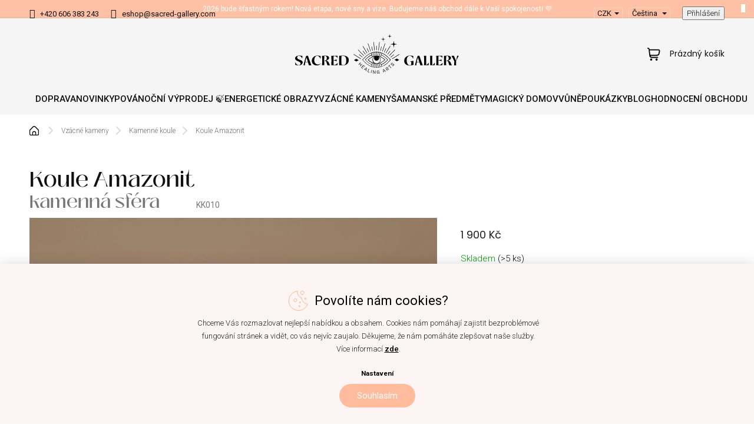

--- FILE ---
content_type: text/html; charset=utf-8
request_url: https://www.sacred-gallery.com/kamenna-koule-amazonit/
body_size: 40341
content:
<!doctype html><html lang="cs" dir="ltr" class="header-background-light external-fonts-loaded"><head><meta charset="utf-8" /><meta name="viewport" content="width=device-width,initial-scale=1" /><title>Koule Amazonit  kamenná sféra - Sacred Gallery</title><link rel="preconnect" href="https://cdn.myshoptet.com" /><link rel="dns-prefetch" href="https://cdn.myshoptet.com" /><link rel="preload" href="https://cdn.myshoptet.com/prj/dist/master/cms/libs/jquery/jquery-1.11.3.min.js" as="script" /><link href="https://cdn.myshoptet.com/prj/dist/master/cms/templates/frontend_templates/shared/css/font-face/roboto.css" rel="stylesheet"><link href="https://cdn.myshoptet.com/prj/dist/master/cms/templates/frontend_templates/shared/css/font-face/poppins.css" rel="stylesheet"><script>
dataLayer = [];
dataLayer.push({'shoptet' : {
    "pageId": 831,
    "pageType": "productDetail",
    "currency": "CZK",
    "currencyInfo": {
        "decimalSeparator": ",",
        "exchangeRate": 1,
        "priceDecimalPlaces": 0,
        "symbol": "K\u010d",
        "symbolLeft": 0,
        "thousandSeparator": " "
    },
    "language": "cs",
    "projectId": 637514,
    "product": {
        "id": 829,
        "guid": "c49648d0-ce36-11ee-a599-ea8a4afca3d9",
        "hasVariants": false,
        "codes": [
            {
                "code": "KK010",
                "quantity": "> 5",
                "stocks": [
                    {
                        "id": "ext",
                        "quantity": "> 5"
                    }
                ]
            }
        ],
        "code": "KK010",
        "name": "Koule Amazonit  kamenn\u00e1 sf\u00e9ra",
        "appendix": "kamenn\u00e1 sf\u00e9ra",
        "weight": 0.5,
        "currentCategory": "Vz\u00e1cn\u00e9 kameny | Kamenn\u00e9 koule",
        "currentCategoryGuid": "7b574253-03d3-11ef-93e9-1a433bfc8e52",
        "defaultCategory": "Vz\u00e1cn\u00e9 kameny | Kamenn\u00e9 koule",
        "defaultCategoryGuid": "7b574253-03d3-11ef-93e9-1a433bfc8e52",
        "currency": "CZK",
        "priceWithVat": 1900
    },
    "stocks": [
        {
            "id": "ext",
            "title": "Sklad",
            "isDeliveryPoint": 0,
            "visibleOnEshop": 1
        }
    ],
    "cartInfo": {
        "id": null,
        "freeShipping": false,
        "freeShippingFrom": 0,
        "leftToFreeGift": {
            "formattedPrice": "0 K\u010d",
            "priceLeft": 0
        },
        "freeGift": false,
        "leftToFreeShipping": {
            "priceLeft": 0,
            "dependOnRegion": 0,
            "formattedPrice": "0 K\u010d"
        },
        "discountCoupon": [],
        "getNoBillingShippingPrice": {
            "withoutVat": 0,
            "vat": 0,
            "withVat": 0
        },
        "cartItems": [],
        "taxMode": "ORDINARY"
    },
    "cart": [],
    "customer": {
        "priceRatio": 1,
        "priceListId": 1,
        "groupId": null,
        "registered": false,
        "mainAccount": false
    }
}});
dataLayer.push({'cookie_consent' : {
    "marketing": "denied",
    "analytics": "denied"
}});
document.addEventListener('DOMContentLoaded', function() {
    shoptet.consent.onAccept(function(agreements) {
        if (agreements.length == 0) {
            return;
        }
        dataLayer.push({
            'cookie_consent' : {
                'marketing' : (agreements.includes(shoptet.config.cookiesConsentOptPersonalisation)
                    ? 'granted' : 'denied'),
                'analytics': (agreements.includes(shoptet.config.cookiesConsentOptAnalytics)
                    ? 'granted' : 'denied')
            },
            'event': 'cookie_consent'
        });
    });
});
</script>
<meta property="og:type" content="website"><meta property="og:site_name" content="sacred-gallery.com"><meta property="og:url" content="https://www.sacred-gallery.com/kamenna-koule-amazonit/"><meta property="og:title" content="Koule Amazonit  kamenná sféra - Sacred Gallery"><meta name="author" content="Sacred Gallery"><meta name="web_author" content="Shoptet.cz"><meta name="dcterms.rightsHolder" content="www.sacred-gallery.com"><meta name="robots" content="index,follow"><meta property="og:image" content="https://cdn.myshoptet.com/usr/www.sacred-gallery.com/user/shop/big/829_koule-amazonit.jpg?6840ac11"><meta property="og:description" content="Energetický zářič a vzácný minerál. Kamenná sféra je vhodným meditačním doplňkem a dárkem pro partnera/partnerku. Kámen ochrany a úspěchu."><meta name="description" content="Energetický zářič a vzácný minerál. Kamenná sféra je vhodným meditačním doplňkem a dárkem pro partnera/partnerku. Kámen ochrany a úspěchu."><meta name="google-site-verification" content="tEHKzvWw84HkZKmQmGedZb4wqniQifMJ5jZpIkV7A2c"><meta property="product:price:amount" content="1900"><meta property="product:price:currency" content="CZK"><style>:root {--color-primary: #ffbb9c;--color-primary-h: 19;--color-primary-s: 100%;--color-primary-l: 81%;--color-primary-hover: #ffa880;--color-primary-hover-h: 19;--color-primary-hover-s: 100%;--color-primary-hover-l: 75%;--color-secondary: #d4a373;--color-secondary-h: 30;--color-secondary-s: 53%;--color-secondary-l: 64%;--color-secondary-hover: #b5895a;--color-secondary-hover-h: 31;--color-secondary-hover-s: 38%;--color-secondary-hover-l: 53%;--color-tertiary: #e3b04b;--color-tertiary-h: 40;--color-tertiary-s: 73%;--color-tertiary-l: 59%;--color-tertiary-hover: #ffbb00;--color-tertiary-hover-h: 44;--color-tertiary-hover-s: 100%;--color-tertiary-hover-l: 50%;--color-header-background: #f5f5f5;--template-font: "Roboto";--template-headings-font: "Poppins";--header-background-url: url("[data-uri]");--cookies-notice-background: #F8FAFB;--cookies-notice-color: #252525;--cookies-notice-button-hover: #27263f;--cookies-notice-link-hover: #3b3a5f;--templates-update-management-preview-mode-content: "Náhled aktualizací šablony je aktivní pro váš prohlížeč."}</style>
    <script>var shoptet = shoptet || {};</script>
    <script src="https://cdn.myshoptet.com/prj/dist/master/shop/dist/main-3g-header.js.05f199e7fd2450312de2.js"></script>
<!-- User include --><!-- service 963(599) html code header -->
<style>
/* Critical CSS */
.header-top .search,
.header-top + #navigation,
#navigation + .menu-helper,
.responsive-tools>a[data-target=navigation]{
display: none;
}
</style>
<link data-type="apeti-asset" rel="stylesheet" href="https://cdn.myshoptet.com/usr/klubus.myshoptet.com/user/documents/extras/apeti/dist_clear/styles.header.min.css?v=1">

<!-- api 1012(643) html code header -->
<style data-purpose="gopay-hiding-apple-pay">
	div[data-guid="dfb397eb-9209-11ef-a1ff-1a433bfc8e52"] {
		display: none
	}
</style>
<!-- service 425(79) html code header -->
<style>
.hodnoceni:before{content: "Jak o nás mluví zákazníci";}
.hodnoceni.svk:before{content: "Ako o nás hovoria zákazníci";}
.hodnoceni.hun:before{content: "Mit mondanak rólunk a felhasználók";}
.hodnoceni.pl:before{content: "Co mówią o nas klienci";}
.hodnoceni.eng:before{content: "Customer reviews";}
.hodnoceni.de:before{content: "Was unsere Kunden über uns denken";}
.hodnoceni.ro:before{content: "Ce spun clienții despre noi";}
.hodnoceni{margin: 20px auto;}
body:not(.paxio-merkur):not(.venus):not(.jupiter) .hodnoceni .vote-wrap {border: 0 !important;width: 24.5%;flex-basis: 25%;padding: 10px 20px !important;display: inline-block;margin: 0;vertical-align: top;}
.multiple-columns-body #content .hodnoceni .vote-wrap {width: 49%;flex-basis: 50%;}
.hodnoceni .votes-wrap {display: block; border: 1px solid #f7f7f7;margin: 0;width: 100%;max-width: none;padding: 10px 0; background: #fff;}
.hodnoceni .vote-wrap:nth-child(n+5){display: none !important;}
.hodnoceni:before{display: block;font-size: 18px;padding: 10px 20px;background: #fcfcfc;}
.sidebar .hodnoceni .vote-pic, .sidebar .hodnoceni .vote-initials{display: block;}
.sidebar .hodnoceni .vote-wrap, #column-l #column-l-in .hodnoceni .vote-wrap {width: 100% !important; display: block;}
.hodnoceni > a{display: block;text-align: right;padding-top: 6px;}
.hodnoceni > a:after{content: "››";display: inline-block;margin-left: 2px;}
.sidebar .hodnoceni:before, #column-l #column-l-in .hodnoceni:before {background: none !important; padding-left: 0 !important;}
.template-10 .hodnoceni{max-width: 952px !important;}
.page-detail .hodnoceni > a{font-size: 14px;}
.page-detail .hodnoceni{margin-bottom: 30px;}
@media screen and (min-width: 992px) and (max-width: 1199px) {
.hodnoceni .vote-rating{display: block;}
.hodnoceni .vote-time{display: block;margin-top: 3px;}
.hodnoceni .vote-delimeter{display: none;}
}
@media screen and (max-width: 991px) {
body:not(.paxio-merkur):not(.venus):not(.jupiter) .hodnoceni .vote-wrap {width: 49%;flex-basis: 50%;}
.multiple-columns-body #content .hodnoceni .vote-wrap {width: 99%;flex-basis: 100%;}
}
@media screen and (max-width: 767px) {
body:not(.paxio-merkur):not(.venus):not(.jupiter) .hodnoceni .vote-wrap {width: 99%;flex-basis: 100%;}
}
.home #main-product .hodnoceni{margin: 0 0 60px 0;}
.hodnoceni .votes-wrap.admin-response{display: none !important;}
.hodnoceni .vote-pic {width: 100px;}
.hodnoceni .vote-delimeter{display: none;}
.hodnoceni .vote-rating{display: block;}
.hodnoceni .vote-time {display: block;margin-top: 5px;}
@media screen and (min-width: 768px){
.template-12 .hodnoceni{max-width: 747px; margin-left: auto; margin-right: auto;}
}
@media screen and (min-width: 992px){
.template-12 .hodnoceni{max-width: 972px;}
}
@media screen and (min-width: 1200px){
.template-12 .hodnoceni{max-width: 1418px;}
}
.template-14 .hodnoceni .vote-initials{margin: 0 auto;}
.vote-pic img::before {display: none;}
.hodnoceni + .hodnoceni {display: none;}
</style>
<!-- service 619(267) html code header -->
<link href="https://cdn.myshoptet.com/usr/fvstudio.myshoptet.com/user/documents/addons/cartupsell.min.css?24.11.1" rel="stylesheet">
<!-- service 1571(1165) html code header -->
<style>
.pw-container {
  position: relative;
  display: inline-block;
}

.pw-overlay-container {
  position: absolute;
  bottom: 0;
  left: 50%;
  transform: translateX(-50%);
  text-align: center;
  background: none;
}

.pw-circle {
  fill: #000;
  stroke: #808080;
  stroke-width: 1.5px;
  opacity: 0.7;
}

.pw-empty-circle {
  fill: #808080;
  stroke: #484343;
  stroke-width: 1.5px;
  opacity: 0.7;
}
.pw-number-icon {
  background-color: var(--color-tertiary);
  padding-left: 3px;
  padding-right: 3px;
  opacity: 0.85;
}
  
</style>
<!-- project html code header -->
<link rel="apple-touch-icon" sizes="180x180" href="https://www.sacred-gallery.com/user/documents/upload/favicon/apple-touch-icon.png"> 
<link rel="icon" type="image/png" sizes="32x32" href="https://www.sacred-gallery.com/user/documents/upload/favicon/favicon-32x32.png"> 
<link rel="icon" type="image/png" sizes="16x16" href="https://www.sacred-gallery.com/user/documents/upload/favicon/favicon-16x16.png"> 
<link rel="manifest" href="https://www.sacred-gallery.com/user/documents/upload/favicon/site.webmanifest">
<link rel="stylesheet" href="/user/documents/css/fonts.css?v=3">
<link rel="preconnect" href="https://fonts.googleapis.com">
<link rel="preconnect" href="https://fonts.gstatic.com" crossorigin>
<link href="https://fonts.googleapis.com/css2?family=Roboto:wght@300..900&display=swap" rel="stylesheet">
<link rel="stylesheet" href="/user/documents/css/style.css?v=18715">
<link rel="stylesheet" href="/user/documents/css/style_martin.css?v=12">
<link rel="stylesheet" href="https://cdnjs.cloudflare.com/ajax/libs/photoswipe/5.4.2/photoswipe.min.css" crossorigin="anonymous" />
<link rel="stylesheet" type="text/css" href="https://cdnjs.cloudflare.com/ajax/libs/slick-carousel/1.8.1/slick.min.css"/>
<link rel="stylesheet" type="text/css" href="https://cdnjs.cloudflare.com/ajax/libs/slick-carousel/1.8.1/slick-theme.min.css"/>
<link rel="stylesheet" href="https://shoptet.tomashlad.eu/user/documents/extras/bilinec/styles.css?v02">
<style>
.info-box {padding: 10px;margin-top: 10px;border: 1px solid #ddd;background-color: #f9f9f9;font-size: 14px;margin-bottom:10px;}
.LEAD_GENERATION{background: url('https://www.sacred-gallery.com/user/documents/upload/sg-popup-bg.jpg')!important;height: 480px!important;background-size: cover!important;position: fixed;}
.mobile .LEAD_GENERATION{height: 330px!important;background-size: 100% 100% !important;}
.LEAD_GENERATION>span:nth-child(1){display:none}
.LEAD_GENERATION span{opacity:1!important;}
.LEAD_GENERATION>span:nth-child(2){
width:50%;
left:0;
}
.LEAD_GENERATION>span:nth-child(3){
width:50%;
right:0;
}
.LEAD_GENERATION span:nth-child(2)>span{
right:5px
}
.LEAD_GENERATION span:nth-child(3)>span{
left:5px
}
.LEAD_GENERATION span:nth-child(2),
.LEAD_GENERATION span:nth-child(3) {
    position: absolute;
    bottom: 20px;
    display: inline-block;
}
.LEAD_GENERATION span:nth-child(2)>span,
.LEAD_GENERATION span:nth-child(3)>span {position: absolute;bottom: 40px;background: #ffbb9c;padding: 6px 10px;min-width: 160px;font-size: 15px;}
.mobile .LEAD_GENERATION span:nth-child(2)>span,
.mobile .LEAD_GENERATION span:nth-child(3)>span {bottom: 10px;min-width: 120px;font-size: 14px;}
.mobile.ordering-process .cart-table tr.related td{overflow-y: visible;}
.mobile.ordering-process .cart-table tr.related td .cart-related-button{width:40%;}
.mobile .cart-related-img{display:none;}
.mobile.ordering-process .cart-table tr.related{margin-top:-30px;}
.mobile .cart-related-product form{margin-right:10px;}
.mobile.ordering-process .cart-table tr.removeable{border:0;}
.p-in .stars-wrapper,.p-in .stars-placeholder{display:none;}
.browse-p>a {display:none !important;}
.products-related-header {margin-bottom:20px;}
.variant-list>th {width:87px;}
.load-products {background:#FDB188 !important;border:none;}
.pagination-loader .load-products:hover {background-color: #944527 !important;color:white !important;}
.top-nav-button-login {margin-left:10px;}
.login-wrapper button {border-color:black !important;}
#customerLogin .login-wrapper button:hover {background:black !important;color:white !important;}
.content.narrow div.category-top .subcategories,.div.category-top .subcategories{display:none!important;}
@media (max-width:768px) {
.search-window-visible .site-msg.information+.overall-wrapper #header .search{height:300px!important}
.instagram-widget>a img {object-fit: cover; min-height: 100%;}
.menu-column-wrapper:before {display: none !important;}
.navigation-in .submenu-arrow::after {font-size:15px;padding: 15px 30px;}
.submenu-arrow {position:relative;top:8px;left:-27px;z-index:10;}
.subcategories li {padding:0 2px !important}
.type-category .subcategories li a .text {padding:15px;}
.category-header div {display:block;}
.category-perex {width:100%;margin-bottom:0;padding-bottom:0;}
.subcategories {margin-top: -20px;}
header #navigation .menu-level-2 a span::before {display:none;}
.navigation-in ul.menu-level-2 li a:hover {text-decoration:none;}
.p-image, .p-image-wrapper {display:flex;flex-flow:row wrap;}
.p-main-image, .p-thumbnails-wrapper {order:-1}
.p-thumbnails-inner {display:flex;height:40px;}
.p-thumbnails-inner img, .p-thumbnails-inner a {width:auto;min-width:0;max-width:none;max-height:100%;}
.p-thumbnails a img {width:100%;height:12vw;object-fit:cover;}
.p-thumbnails-inner .p-thumbnail {width:12.5%;display:block;height:40px;margin-bottom:1px;height:12vw;padding:1px;}
.p-main-image{margin-bottom:20px;}
.p-thumbnails-inner>div {display:flex !important;width:100%;}
.p-thumbnails-wrapper {width:100%;}
.p-thumbnails-inner>div>a {display: none !important;}
.p-thumbnails-inner>div>a:nth-child(-n+16) {display:block !important;}
.p-thumbnails-inner>div>a.cbox-gal {margin:0;padding:0;}
/*.p-info-wrapper .detail-parameters {display: none;}*/
.p-info-wrapper {padding-top:0;}
.basic-description>h3 {padding-top:0;margin-top:0;}
#footer {margin-top:0;}
.instagram-widget>a {display:none;}
.instagram-widget>a:nth-child(-n+5) {display:block;}
.custom-footer__contact>img {margin-left:auto !important;margin-right:auto !important;}
.contact-box {margin-left: 0 !important;}
.contact-box ul {margin: 0 auto !important;}
.contact-box ul li>span.facebook {margin-left:0 !important}
footer#footer .custom-footer > div {border: none;}
footer#footer .custom-footer__contact > img {max-width: 170px;}
.custom-footer__articles li {text-align:center !important;}
.custom-footer__articles  {margin-top:-40px;}
.custom-footer__articles ul {border-bottom: 1px solid silver;padding-bottom:40px;border-top:1px solid silver;padding-top:40px;}
#footer h4 {font-size:28px;text-align:center;}
.custom-footer__newsletter p {text-align:center;}
#footer .subscribe-form input[type=email].form-control {border:none !important;text-align:center;border-bottom: 1px solid #FFF !important;padding-right:0;}
.form-group.consents label {font-size:10px;text-align:center;}
.p-final-price-wrapper {width:100%;margin-bottom:20px;}
.detail-parameters {margin-left:0 !important} 
.custom-select {min-width:225px;}
.p-image .add-to-cart {margin-top:10px;}
.detail-parameters {margin-top:0px;}
.p-main-image {margin-left:1px;margin-right:1px;}
.pswp__button--arrow {margin-top: -50px !important;}
.carousel .carousel-control.left::before {left: 15px !important;}
.carousel .carousel-control.right::before {right:15px !important;}
.carousel-control::before {width:35px;height:35px;line-height: 35px;}
.carousel-control {margin-top: -35px;}
.homepage-products-heading-1.h4.homepage-group-title, .homepage-products-heading-2.h4.homepage-group-title {padding: 0 30px;}
.banners-content.body-banners .banner-wrapper {padding-top:50px;padding-bottom:0px !important;margin-bottom:0px !important}
.row.banners-content.body-banners {margin-bottom:-10px;}
.blog-hp .news-wrapper {padding: 0 40px;}
.blog-hp .news-wrapper {padding-bottom: 90px !important}
.blog-hp::before {margin-bottom: 40px !important;}
#formContact .form-row {height:100px;}
.in-kontakt .kontakt-container > .kontakt-col {padding: 20px !important;}
.form-group input {width:100% !important;}
.in-o-galerii .plus-gallery-wrap {display: flex;flex-flow:row wrap;gap:10px;}
.in-o-galerii .plus-gallery-item {width: calc(50% - 5px) !important;margin:0;} 
.in-o-galerii .plus-gallery-item img {height:100%;object-fit:cover;}
.back-to-top::after {color: black;}
.in-blog .subcategories li {margin-top:10px;}
.in-blog .subcategories {margin-top:10px;}
.instagram-widget.columns-3>a {margin-left:-1px;margin-top:-1px;}
.custom-footer__instagram {transform:scale(1.01);} 
}
</style>
<!-- /User include --><link rel="canonical" href="https://www.sacred-gallery.com/kamenna-koule-amazonit/" /><link rel="alternate" hreflang="cs" href="https://www.sacred-gallery.com/kamenna-koule-amazonit/" /><link rel="alternate" hreflang="en" href="https://www.sacred-gallery.com/en/kamenna-koule-amazonit/" /><link rel="alternate" hreflang="x-default" href="https://www.sacred-gallery.com/kamenna-koule-amazonit/" /><script>!function(){var t={9196:function(){!function(){var t=/\[object (Boolean|Number|String|Function|Array|Date|RegExp)\]/;function r(r){return null==r?String(r):(r=t.exec(Object.prototype.toString.call(Object(r))))?r[1].toLowerCase():"object"}function n(t,r){return Object.prototype.hasOwnProperty.call(Object(t),r)}function e(t){if(!t||"object"!=r(t)||t.nodeType||t==t.window)return!1;try{if(t.constructor&&!n(t,"constructor")&&!n(t.constructor.prototype,"isPrototypeOf"))return!1}catch(t){return!1}for(var e in t);return void 0===e||n(t,e)}function o(t,r,n){this.b=t,this.f=r||function(){},this.d=!1,this.a={},this.c=[],this.e=function(t){return{set:function(r,n){u(c(r,n),t.a)},get:function(r){return t.get(r)}}}(this),i(this,t,!n);var e=t.push,o=this;t.push=function(){var r=[].slice.call(arguments,0),n=e.apply(t,r);return i(o,r),n}}function i(t,n,o){for(t.c.push.apply(t.c,n);!1===t.d&&0<t.c.length;){if("array"==r(n=t.c.shift()))t:{var i=n,a=t.a;if("string"==r(i[0])){for(var f=i[0].split("."),s=f.pop(),p=(i=i.slice(1),0);p<f.length;p++){if(void 0===a[f[p]])break t;a=a[f[p]]}try{a[s].apply(a,i)}catch(t){}}}else if("function"==typeof n)try{n.call(t.e)}catch(t){}else{if(!e(n))continue;for(var l in n)u(c(l,n[l]),t.a)}o||(t.d=!0,t.f(t.a,n),t.d=!1)}}function c(t,r){for(var n={},e=n,o=t.split("."),i=0;i<o.length-1;i++)e=e[o[i]]={};return e[o[o.length-1]]=r,n}function u(t,o){for(var i in t)if(n(t,i)){var c=t[i];"array"==r(c)?("array"==r(o[i])||(o[i]=[]),u(c,o[i])):e(c)?(e(o[i])||(o[i]={}),u(c,o[i])):o[i]=c}}window.DataLayerHelper=o,o.prototype.get=function(t){var r=this.a;t=t.split(".");for(var n=0;n<t.length;n++){if(void 0===r[t[n]])return;r=r[t[n]]}return r},o.prototype.flatten=function(){this.b.splice(0,this.b.length),this.b[0]={},u(this.a,this.b[0])}}()}},r={};function n(e){var o=r[e];if(void 0!==o)return o.exports;var i=r[e]={exports:{}};return t[e](i,i.exports,n),i.exports}n.n=function(t){var r=t&&t.__esModule?function(){return t.default}:function(){return t};return n.d(r,{a:r}),r},n.d=function(t,r){for(var e in r)n.o(r,e)&&!n.o(t,e)&&Object.defineProperty(t,e,{enumerable:!0,get:r[e]})},n.o=function(t,r){return Object.prototype.hasOwnProperty.call(t,r)},function(){"use strict";n(9196)}()}();</script>    <!-- Global site tag (gtag.js) - Google Analytics -->
    <script async src="https://www.googletagmanager.com/gtag/js?id=G-H67FNZPPNY"></script>
    <script>
        
        window.dataLayer = window.dataLayer || [];
        function gtag(){dataLayer.push(arguments);}
        

                    console.debug('default consent data');

            gtag('consent', 'default', {"ad_storage":"denied","analytics_storage":"denied","ad_user_data":"denied","ad_personalization":"denied","wait_for_update":500});
            dataLayer.push({
                'event': 'default_consent'
            });
        
        gtag('js', new Date());

        
                gtag('config', 'G-H67FNZPPNY', {"groups":"GA4","send_page_view":false,"content_group":"productDetail","currency":"CZK","page_language":"cs"});
        
                gtag('config', 'AW-563950206', {"allow_enhanced_conversions":true});
        
        
        
        
        
                    gtag('event', 'page_view', {"send_to":"GA4","page_language":"cs","content_group":"productDetail","currency":"CZK"});
        
                gtag('set', 'currency', 'CZK');

        gtag('event', 'view_item', {
            "send_to": "UA",
            "items": [
                {
                    "id": "KK010",
                    "name": "Koule Amazonit  kamenn\u00e1 sf\u00e9ra",
                    "category": "Vz\u00e1cn\u00e9 kameny \/ Kamenn\u00e9 koule",
                                                            "price": 1570
                }
            ]
        });
        
        
        
        
        
                    gtag('event', 'view_item', {"send_to":"GA4","page_language":"cs","content_group":"productDetail","value":1570,"currency":"CZK","items":[{"item_id":"KK010","item_name":"Koule Amazonit  kamenn\u00e1 sf\u00e9ra","item_category":"Vz\u00e1cn\u00e9 kameny","item_category2":"Kamenn\u00e9 koule","price":1570,"quantity":1,"index":0}]});
        
        
        
        
        
        
        
        document.addEventListener('DOMContentLoaded', function() {
            if (typeof shoptet.tracking !== 'undefined') {
                for (var id in shoptet.tracking.bannersList) {
                    gtag('event', 'view_promotion', {
                        "send_to": "UA",
                        "promotions": [
                            {
                                "id": shoptet.tracking.bannersList[id].id,
                                "name": shoptet.tracking.bannersList[id].name,
                                "position": shoptet.tracking.bannersList[id].position
                            }
                        ]
                    });
                }
            }

            shoptet.consent.onAccept(function(agreements) {
                if (agreements.length !== 0) {
                    console.debug('gtag consent accept');
                    var gtagConsentPayload =  {
                        'ad_storage': agreements.includes(shoptet.config.cookiesConsentOptPersonalisation)
                            ? 'granted' : 'denied',
                        'analytics_storage': agreements.includes(shoptet.config.cookiesConsentOptAnalytics)
                            ? 'granted' : 'denied',
                                                                                                'ad_user_data': agreements.includes(shoptet.config.cookiesConsentOptPersonalisation)
                            ? 'granted' : 'denied',
                        'ad_personalization': agreements.includes(shoptet.config.cookiesConsentOptPersonalisation)
                            ? 'granted' : 'denied',
                        };
                    console.debug('update consent data', gtagConsentPayload);
                    gtag('consent', 'update', gtagConsentPayload);
                    dataLayer.push(
                        { 'event': 'update_consent' }
                    );
                }
            });
        });
    </script>
</head><body class="desktop id-831 in-kamenne-koule template-11 type-product type-detail one-column-body columns-mobile-2 columns-3 blank-mode blank-mode-css ums_forms_redesign--off ums_a11y_category_page--on ums_discussion_rating_forms--off ums_flags_display_unification--on ums_a11y_login--on mobile-header-version-1">
        <div id="fb-root"></div>
        <script>
            window.fbAsyncInit = function() {
                FB.init({
//                    appId            : 'your-app-id',
                    autoLogAppEvents : true,
                    xfbml            : true,
                    version          : 'v19.0'
                });
            };
        </script>
        <script async defer crossorigin="anonymous" src="https://connect.facebook.net/cs_CZ/sdk.js"></script>    <div class="siteCookies siteCookies--right siteCookies--light js-siteCookies" role="dialog" data-testid="cookiesPopup" data-nosnippet>
        <div class="siteCookies__form">
            <div class="siteCookies__content">
                <div class="siteCookies__text">
                    <div class="title" style="justify-content: center; display: flex; align-items: center; margin-bottom: 10px;"><img src="/user/documents/upload/cookie.svg" /><span style="font-size: 22px; font-weight: 400; margin-left: 10px;">Povolíte nám cookies?</span></div>
<p>Chceme Vás rozmazlovat nejlepší nabídkou a obsahem. Cookies nám pomáhají zajistit bezproblémové fungování stránek a vidět, co vás nejvíc zaujalo. Děkujeme, že nám pomáháte zlepšovat naše služby. Více informací <a href="/ochrana-osobnich-udaju/" target="\&quot;_blank\&quot;" rel="\&quot;" noreferrer="">zde</a>.</p>
                </div>
                <p class="siteCookies__links">
                    <button class="siteCookies__link js-cookies-settings" aria-label="Nastavení cookies" data-testid="cookiesSettings">Nastavení</button>
                </p>
            </div>
            <div class="siteCookies__buttonWrap">
                                <button class="siteCookies__button js-cookiesConsentSubmit" value="all" aria-label="Přijmout cookies" data-testid="buttonCookiesAccept">Souhlasím</button>
            </div>
        </div>
        <script>
            document.addEventListener("DOMContentLoaded", () => {
                const siteCookies = document.querySelector('.js-siteCookies');
                document.addEventListener("scroll", shoptet.common.throttle(() => {
                    const st = document.documentElement.scrollTop;
                    if (st > 1) {
                        siteCookies.classList.add('siteCookies--scrolled');
                    } else {
                        siteCookies.classList.remove('siteCookies--scrolled');
                    }
                }, 100));
            });
        </script>
    </div>
<a href="#content" class="skip-link sr-only">Přejít na obsah</a><div class="overall-wrapper"><div class="site-msg information"><div class="container"><div class="text">2026 bude šťastným rokem! Nová etapa, nové sny a vize. Budujeme náš obchod dále k Vaší spokojenosti 💜</div><div class="close js-close-information-msg"></div></div></div><div class="user-action"><div class="container">
    <div class="user-action-in">
                    <div id="login" class="user-action-login popup-widget login-widget" role="dialog" aria-labelledby="loginHeading">
        <div class="popup-widget-inner">
                            <h2 id="loginHeading">Přihlášení k vašemu účtu</h2><div id="customerLogin"><form action="/action/Customer/Login/" method="post" id="formLoginIncluded" class="csrf-enabled formLogin" data-testid="formLogin"><input type="hidden" name="referer" value="" /><div class="form-group"><div class="input-wrapper email js-validated-element-wrapper no-label"><input type="email" name="email" class="form-control" autofocus placeholder="E-mailová adresa (např. jan@novak.cz)" data-testid="inputEmail" autocomplete="email" required /></div></div><div class="form-group"><div class="input-wrapper password js-validated-element-wrapper no-label"><input type="password" name="password" class="form-control" placeholder="Heslo" data-testid="inputPassword" autocomplete="current-password" required /><span class="no-display">Nemůžete vyplnit toto pole</span><input type="text" name="surname" value="" class="no-display" /></div></div><div class="form-group"><div class="login-wrapper"><button type="submit" class="btn btn-secondary btn-text btn-login" data-testid="buttonSubmit">Přihlásit se</button><div class="password-helper"><a href="/registrace/" data-testid="signup" rel="nofollow">Nová registrace</a><a href="/klient/zapomenute-heslo/" rel="nofollow">Zapomenuté heslo</a></div></div></div></form>
</div>                    </div>
    </div>

                            <div id="cart-widget" class="user-action-cart popup-widget cart-widget loader-wrapper" data-testid="popupCartWidget" role="dialog" aria-hidden="true">
    <div class="popup-widget-inner cart-widget-inner place-cart-here">
        <div class="loader-overlay">
            <div class="loader"></div>
        </div>
    </div>

    <div class="cart-widget-button">
        <a href="/kosik/" class="btn btn-conversion" id="continue-order-button" rel="nofollow" data-testid="buttonNextStep">Pokračovat do košíku</a>
    </div>
</div>
            </div>
</div>
</div><div class="top-navigation-bar" data-testid="topNavigationBar">

    <div class="container">

        <div class="top-navigation-contacts">
            <strong>Zákaznická podpora:</strong><a href="tel:+420606383243" class="project-phone" aria-label="Zavolat na +420606383243" data-testid="contactboxPhone"><span>+420 606 383 243</span></a><a href="mailto:eshop@sacred-gallery.com" class="project-email" data-testid="contactboxEmail"><span>eshop@sacred-gallery.com</span></a>        </div>

                            <div class="top-navigation-menu">
                <div class="top-navigation-menu-trigger"></div>
                <ul class="top-navigation-bar-menu">
                                            <li class="top-navigation-menu-item-792">
                            <a href="/o-galerii/">O galerii</a>
                        </li>
                                            <li class="top-navigation-menu-item-29">
                            <a href="/kontakt/">Kontakt</a>
                        </li>
                                            <li class="top-navigation-menu-item-682">
                            <a href="/blog/">Blog</a>
                        </li>
                                            <li class="top-navigation-menu-item-39">
                            <a href="/obchodni-podminky/">Obchodní podmínky</a>
                        </li>
                                            <li class="top-navigation-menu-item-691">
                            <a href="/ochrana-osobnich-udaju/">Ochrana osobních údajů</a>
                        </li>
                                            <li class="top-navigation-menu-item-795">
                            <a href="/reklamace/">Reklamační řád</a>
                        </li>
                                    </ul>
                <ul class="top-navigation-bar-menu-helper"></ul>
            </div>
        
        <div class="top-navigation-tools top-navigation-tools--language">
            <div class="responsive-tools">
                <a href="#" class="toggle-window" data-target="search" aria-label="Hledat" data-testid="linkSearchIcon"></a>
                                                            <a href="#" class="toggle-window" data-target="login"></a>
                                                    <a href="#" class="toggle-window" data-target="navigation" aria-label="Menu" data-testid="hamburgerMenu"></a>
            </div>
                <div class="languagesMenu">
        <button id="topNavigationDropdown" class="languagesMenu__flags" type="button" data-toggle="dropdown" aria-haspopup="true" aria-expanded="false">
            <svg aria-hidden="true" style="position: absolute; width: 0; height: 0; overflow: hidden;" version="1.1" xmlns="http://www.w3.org/2000/svg" xmlns:xlink="http://www.w3.org/1999/xlink"><defs><symbol id="shp-flag-CZ" viewBox="0 0 32 32"><title>CZ</title><path fill="#0052b4" style="fill: var(--color20, #0052b4)" d="M0 5.334h32v21.333h-32v-21.333z"></path><path fill="#d80027" style="fill: var(--color19, #d80027)" d="M32 16v10.666h-32l13.449-10.666z"></path><path fill="#f0f0f0" style="fill: var(--color21, #f0f0f0)" d="M32 5.334v10.666h-18.551l-13.449-10.666z"></path></symbol><symbol id="shp-flag-GB" viewBox="0 0 32 32"><title>GB</title><path fill="#f0f0f0" style="fill: var(--color21, #f0f0f0)" d="M0 5.333h32v21.334h-32v-21.334z"></path><path fill="#d80027" style="fill: var(--color19, #d80027)" d="M18 5.333h-4v8.667h-14v4h14v8.667h4v-8.667h14v-4h-14z"></path><path fill="#0052b4" style="fill: var(--color20, #0052b4)" d="M24.612 19.71l7.388 4.105v-4.105z"></path><path fill="#0052b4" style="fill: var(--color20, #0052b4)" d="M19.478 19.71l12.522 6.957v-1.967l-8.981-4.989z"></path><path fill="#0052b4" style="fill: var(--color20, #0052b4)" d="M28.665 26.666l-9.186-5.104v5.104z"></path><path fill="#f0f0f0" style="fill: var(--color21, #f0f0f0)" d="M19.478 19.71l12.522 6.957v-1.967l-8.981-4.989z"></path><path fill="#d80027" style="fill: var(--color19, #d80027)" d="M19.478 19.71l12.522 6.957v-1.967l-8.981-4.989z"></path><path fill="#0052b4" style="fill: var(--color20, #0052b4)" d="M5.646 19.71l-5.646 3.137v-3.137z"></path><path fill="#0052b4" style="fill: var(--color20, #0052b4)" d="M12.522 20.594v6.072h-10.929z"></path><path fill="#d80027" style="fill: var(--color19, #d80027)" d="M8.981 19.71l-8.981 4.989v1.967l12.522-6.957z"></path><path fill="#0052b4" style="fill: var(--color20, #0052b4)" d="M7.388 12.29l-7.388-4.105v4.105z"></path><path fill="#0052b4" style="fill: var(--color20, #0052b4)" d="M12.522 12.29l-12.522-6.957v1.967l8.981 4.989z"></path><path fill="#0052b4" style="fill: var(--color20, #0052b4)" d="M3.335 5.333l9.186 5.104v-5.104z"></path><path fill="#f0f0f0" style="fill: var(--color21, #f0f0f0)" d="M12.522 12.29l-12.522-6.957v1.967l8.981 4.989z"></path><path fill="#d80027" style="fill: var(--color19, #d80027)" d="M12.522 12.29l-12.522-6.957v1.967l8.981 4.989z"></path><path fill="#0052b4" style="fill: var(--color20, #0052b4)" d="M26.354 12.29l5.646-3.137v3.137z"></path><path fill="#0052b4" style="fill: var(--color20, #0052b4)" d="M19.478 11.405v-6.072h10.929z"></path><path fill="#d80027" style="fill: var(--color19, #d80027)" d="M23.019 12.29l8.981-4.989v-1.967l-12.522 6.957z"></path></symbol></defs></svg>
            <svg class="shp-flag shp-flag-CZ">
                <use xlink:href="#shp-flag-CZ"></use>
            </svg>
            <span class="caret"></span>
        </button>
        <div class="languagesMenu__content" aria-labelledby="topNavigationDropdown">
                            <div class="languagesMenu__box toggle-window js-languagesMenu__box" data-hover="true" data-target="currency">
                    <div class="languagesMenu__header languagesMenu__header--name">Měna</div>
                    <div class="languagesMenu__header languagesMenu__header--actual" data-toggle="dropdown">CZK<span class="caret"></span></div>
                    <ul class="languagesMenu__list languagesMenu__list--currency">
                                                    <li class="languagesMenu__list__item">
                                <a href="/action/Currency/changeCurrency/?currencyCode=CZK" rel="nofollow" class="languagesMenu__list__link languagesMenu__list__link--currency">CZK</a>
                            </li>
                                                    <li class="languagesMenu__list__item">
                                <a href="/action/Currency/changeCurrency/?currencyCode=EUR" rel="nofollow" class="languagesMenu__list__link languagesMenu__list__link--currency">EUR</a>
                            </li>
                                            </ul>
                </div>
                                        <div class="languagesMenu__box toggle-window js-languagesMenu__box" data-hover="true" data-target="language">
                    <div class="languagesMenu__header languagesMenu__header--name">Jazyk</div>
                    <div class="languagesMenu__header languagesMenu__header--actual" data-toggle="dropdown">
                                                                                    
                                    Čeština
                                
                                                                                                                                <span class="caret"></span>
                    </div>
                    <ul class="languagesMenu__list languagesMenu__list--language">
                                                    <li>
                                <a href="/action/Language/changeLanguage/?language=cs" rel="nofollow" class="languagesMenu__list__link">
                                    <svg class="shp-flag shp-flag-CZ">
                                        <use xlink:href="#shp-flag-CZ"></use>
                                    </svg>
                                    <span class="languagesMenu__list__name languagesMenu__list__name--actual">Čeština</span>
                                </a>
                            </li>
                                                    <li>
                                <a href="/action/Language/changeLanguage/?language=en" rel="nofollow" class="languagesMenu__list__link">
                                    <svg class="shp-flag shp-flag-GB">
                                        <use xlink:href="#shp-flag-GB"></use>
                                    </svg>
                                    <span class="languagesMenu__list__name">English</span>
                                </a>
                            </li>
                                            </ul>
                </div>
                    </div>
    </div>
            <button class="top-nav-button top-nav-button-login toggle-window" type="button" data-target="login" aria-haspopup="dialog" aria-controls="login" aria-expanded="false" data-testid="signin"><span>Přihlášení</span></button>        </div>

    </div>

</div>
<header id="header"><div class="container navigation-wrapper">
    <div class="header-top">
        <div class="site-name-wrapper">
            <div class="site-name"><a href="/" data-testid="linkWebsiteLogo"><img src="https://cdn.myshoptet.com/usr/www.sacred-gallery.com/user/logos/logo.svg" alt="Sacred Gallery" fetchpriority="low" /></a></div>        </div>
        <div class="search" itemscope itemtype="https://schema.org/WebSite">
            <meta itemprop="headline" content="Kamenné koule"/><meta itemprop="url" content="https://www.sacred-gallery.com"/><meta itemprop="text" content="Energetický zářič a vzácný minerál. Kamenná sféra je vhodným meditačním doplňkem a dárkem pro partnera/partnerku. Kámen ochrany a úspěchu."/>            <form action="/action/ProductSearch/prepareString/" method="post"
    id="formSearchForm" class="search-form compact-form js-search-main"
    itemprop="potentialAction" itemscope itemtype="https://schema.org/SearchAction" data-testid="searchForm">
    <fieldset>
        <meta itemprop="target"
            content="https://www.sacred-gallery.com/vyhledavani/?string={string}"/>
        <input type="hidden" name="language" value="cs"/>
        
            
<input
    type="search"
    name="string"
        class="query-input form-control search-input js-search-input"
    placeholder="Napište, co hledáte"
    autocomplete="off"
    required
    itemprop="query-input"
    aria-label="Vyhledávání"
    data-testid="searchInput"
>
            <button type="submit" class="btn btn-default" data-testid="searchBtn">Hledat</button>
        
    </fieldset>
</form>
        </div>
        <div class="navigation-buttons">
                
    <a href="/kosik/" class="btn btn-icon toggle-window cart-count" data-target="cart" data-hover="true" data-redirect="true" data-testid="headerCart" rel="nofollow" aria-haspopup="dialog" aria-expanded="false" aria-controls="cart-widget">
        
                <span class="sr-only">Nákupní košík</span>
        
            <span class="cart-price visible-lg-inline-block" data-testid="headerCartPrice">
                                    Prázdný košík                            </span>
        
    
            </a>
        </div>
    </div>
    <nav id="navigation" aria-label="Hlavní menu" data-collapsible="true"><div class="navigation-in menu"><ul class="menu-level-1" role="menubar" data-testid="headerMenuItems"><li class="menu-item-814" role="none"><a href="/doprava/" data-testid="headerMenuItem" role="menuitem" aria-expanded="false"><b>Doprava</b></a></li>
<li class="menu-item-905" role="none"><a href="/novinky/" data-testid="headerMenuItem" role="menuitem" aria-expanded="false"><b>Novinky</b></a></li>
<li class="menu-item-968" role="none"><a href="/povanocni-vyprodej/" data-testid="headerMenuItem" role="menuitem" aria-expanded="false"><b>Povánoční výprodej 🍃</b></a></li>
<li class="menu-item-724 ext" role="none"><a href="/energeticke-obrazy/" data-testid="headerMenuItem" role="menuitem" aria-haspopup="true" aria-expanded="false"><b>Energetické obrazy</b><span class="submenu-arrow"></span></a><ul class="menu-level-2" aria-label="Energetické obrazy" tabindex="-1" role="menu"><li class="menu-item-757" role="none"><div class="menu-no-image"><a href="/jaroslav-chobot/" data-testid="headerMenuItem" role="menuitem"><span>Jaroslav Chobot</span></a>
                        </div></li><li class="menu-item-760" role="none"><div class="menu-no-image"><a href="/tereza-anna-tydlitatova/" data-testid="headerMenuItem" role="menuitem"><span>Tereza Anna Tydlitátová</span></a>
                        </div></li></ul></li>
<li class="menu-item-721 ext" role="none"><a href="/vzacne-kameny/" data-testid="headerMenuItem" role="menuitem" aria-haspopup="true" aria-expanded="false"><b>Vzácné kameny</b><span class="submenu-arrow"></span></a><ul class="menu-level-2" aria-label="Vzácné kameny" tabindex="-1" role="menu"><li class="menu-item-816" role="none"><div class="menu-no-image"><a href="/doplnky-ke-kamenum/" data-testid="headerMenuItem" role="menuitem"><span>Doplňky ke kamenům</span></a>
                        </div></li><li class="menu-item-819" role="none"><div class="menu-no-image"><a href="/xl-obelisky/" data-testid="headerMenuItem" role="menuitem"><span>XL obelisky</span></a>
                        </div></li><li class="menu-item-822" role="none"><div class="menu-no-image"><a href="/velke-obelisky/" data-testid="headerMenuItem" role="menuitem"><span>Velké obelisky</span></a>
                        </div></li><li class="menu-item-825" role="none"><div class="menu-no-image"><a href="/stredni-obelisky/" data-testid="headerMenuItem" role="menuitem"><span>Střední obelisky</span></a>
                        </div></li><li class="menu-item-828" role="none"><div class="menu-no-image"><a href="/male-obelisky/" data-testid="headerMenuItem" role="menuitem"><span>Malé obelisky</span></a>
                        </div></li><li class="menu-item-831 active" role="none"><div class="menu-no-image"><a href="/kamenne-koule/" data-testid="headerMenuItem" role="menuitem"><span>Kamenné koule</span></a>
                        </div></li><li class="menu-item-834" role="none"><div class="menu-no-image"><a href="/ovalky-a-oblazky/" data-testid="headerMenuItem" role="menuitem"><span>Oválky a oblázky</span></a>
                        </div></li></ul></li>
<li class="menu-item-718 ext" role="none"><a href="/samanske-predmety/" data-testid="headerMenuItem" role="menuitem" aria-haspopup="true" aria-expanded="false"><b>Šamanské předměty</b><span class="submenu-arrow"></span></a><ul class="menu-level-2" aria-label="Šamanské předměty" tabindex="-1" role="menu"><li class="menu-item-837" role="none"><div class="menu-no-image"><a href="/samanske-khujas/" data-testid="headerMenuItem" role="menuitem"><span>Šamanské khujas</span></a>
                        </div></li><li class="menu-item-840" role="none"><div class="menu-no-image"><a href="/magicke-ruce/" data-testid="headerMenuItem" role="menuitem"><span>Magické ruce</span></a>
                        </div></li><li class="menu-item-843" role="none"><div class="menu-no-image"><a href="/vykurovaci-vejire/" data-testid="headerMenuItem" role="menuitem"><span>Vykuřovací vějíře</span></a>
                        </div></li><li class="menu-item-846" role="none"><div class="menu-no-image"><a href="/vykurovadla-a-esence/" data-testid="headerMenuItem" role="menuitem"><span>Vykuřovadla a esence</span></a>
                        </div></li><li class="menu-item-929" role="none"><div class="menu-no-image"><a href="/privesky/" data-testid="headerMenuItem" role="menuitem"><span>Přívěšky</span></a>
                        </div></li></ul></li>
<li class="menu-item-709 ext" role="none"><a href="/magicky-domov/" data-testid="headerMenuItem" role="menuitem" aria-haspopup="true" aria-expanded="false"><b>Magický domov</b><span class="submenu-arrow"></span></a><ul class="menu-level-2" aria-label="Magický domov" tabindex="-1" role="menu"><li class="menu-item-849" role="none"><div class="menu-no-image"><a href="/indianske-latky/" data-testid="headerMenuItem" role="menuitem"><span>Indiánské látky</span></a>
                        </div></li><li class="menu-item-852" role="none"><div class="menu-no-image"><a href="/meditacni-pyramidy/" data-testid="headerMenuItem" role="menuitem"><span>Meditační pyramidy</span></a>
                        </div></li><li class="menu-item-855" role="none"><div class="menu-no-image"><a href="/podlozky-pod-mineraly/" data-testid="headerMenuItem" role="menuitem"><span>Podložky pod minerály</span></a>
                        </div></li><li class="menu-item-899" role="none"><div class="menu-no-image"><a href="/difuzery/" data-testid="headerMenuItem" role="menuitem"><span>Aroma difuzéry</span></a>
                        </div></li><li class="menu-item-965" role="none"><div class="menu-no-image"><a href="/svicky/" data-testid="headerMenuItem" role="menuitem"><span>Svíčky</span></a>
                        </div></li></ul></li>
<li class="menu-item-932 ext" role="none"><a href="/vune/" data-testid="headerMenuItem" role="menuitem" aria-haspopup="true" aria-expanded="false"><b>Vůně</b><span class="submenu-arrow"></span></a><ul class="menu-level-2" aria-label="Vůně" tabindex="-1" role="menu"><li class="menu-item-938" role="none"><div class="menu-no-image"><a href="/vonne-oleje/" data-testid="headerMenuItem" role="menuitem"><span>Vonné oleje</span></a>
                        </div></li><li class="menu-item-941" role="none"><div class="menu-no-image"><a href="/samanske-esence/" data-testid="headerMenuItem" role="menuitem"><span>Šamanské esence</span></a>
                        </div></li><li class="menu-item-944" role="none"><div class="menu-no-image"><a href="/aroma-difuzery/" data-testid="headerMenuItem" role="menuitem"><span>Aroma difuzéry</span></a>
                        </div></li><li class="menu-item-947" role="none"><div class="menu-no-image"><a href="/vykurovadla-a-vejire/" data-testid="headerMenuItem" role="menuitem"><span>Vykuřovadla a vějíře</span></a>
                        </div></li><li class="menu-item-950" role="none"><div class="menu-no-image"><a href="/brazilske-vonne-tycinky-2/" data-testid="headerMenuItem" role="menuitem"><span>Brazilské vonné tyčinky</span></a>
                        </div></li></ul></li>
<li class="menu-item-875" role="none"><a href="/darkove-poukazy/" data-testid="headerMenuItem" role="menuitem" aria-expanded="false"><b>Poukázky</b></a></li>
<li class="menu-item-682" role="none"><a href="/blog/" data-testid="headerMenuItem" role="menuitem" aria-expanded="false"><b>Blog</b></a></li>
<li class="menu-item--51" role="none"><a href="/hodnoceni-obchodu/" data-testid="headerMenuItem" role="menuitem" aria-expanded="false"><b>Hodnocení obchodu</b></a></li>
</ul>
    <ul class="navigationActions" role="menu">
                    <li class="ext" role="none">
                <a href="#">
                                            <span class="navigationActions__flagWrapper">
                            <span>CZK /</span>
                            <svg class="shp-flag shp-flag-CZ navigationActions__flag navigationActions__flag-right">
                                <use xlink:href="#shp-flag-CZ"></use>
                            </svg>
                        </span>
                                        <span class="submenu-arrow"></span>
                </a>
                <ul class="navigationActions__submenu menu-level-2" role="menu">
                    <li role="none">
                                                    <ul role="menu">
                                                                    <li class="navigationActions__submenu__item navigationActions__submenu__item--active" role="none">
                                        <a href="/action/Currency/changeCurrency/?currencyCode=CZK" rel="nofollow" role="menuitem">CZK</a>
                                    </li>
                                                                    <li class="navigationActions__submenu__item" role="none">
                                        <a href="/action/Currency/changeCurrency/?currencyCode=EUR" rel="nofollow" role="menuitem">EUR</a>
                                    </li>
                                                            </ul>
                                                                            <ul role="menu">
                                                                    <li class="navigationActions__submenu__item  navigationActions__submenu__item--active" role="none">
                                        <a href="/action/Language/changeLanguage/?language=cs" class="navigationActions__link--flag" rel="nofollow" role="menuitem">
                                            <span class="navigationActions__flagWrapper">
                                                <svg class="shp-flag shp-flag-CZ navigationActions__flag navigationActions__flag-left">
                                                    <use xlink:href="#shp-flag-CZ"></use>
                                                </svg>
                                                <span>Čeština</span>
                                            </span>
                                        </a>
                                    </li>
                                                                    <li class="navigationActions__submenu__item" role="none">
                                        <a href="/action/Language/changeLanguage/?language=en" class="navigationActions__link--flag" rel="nofollow" role="menuitem">
                                            <span class="navigationActions__flagWrapper">
                                                <svg class="shp-flag shp-flag-GB navigationActions__flag navigationActions__flag-left">
                                                    <use xlink:href="#shp-flag-GB"></use>
                                                </svg>
                                                <span>English</span>
                                            </span>
                                        </a>
                                    </li>
                                                            </ul>
                                            </li>
                </ul>
            </li>
                            <li role="none">
                                    <a href="/login/?backTo=%2Fkamenna-koule-amazonit%2F" rel="nofollow" data-testid="signin" role="menuitem"><span>Přihlášení</span></a>
                            </li>
                        </ul>
</div><span class="navigation-close"></span></nav><div class="menu-helper" data-testid="hamburgerMenu"><span>Více</span></div>
</div></header><!-- / header -->


                    <div class="container breadcrumbs-wrapper">
            <div class="breadcrumbs navigation-home-icon-wrapper" itemscope itemtype="https://schema.org/BreadcrumbList">
                                                                            <span id="navigation-first" data-basetitle="Sacred Gallery" itemprop="itemListElement" itemscope itemtype="https://schema.org/ListItem">
                <a href="/" itemprop="item" class="navigation-home-icon"><span class="sr-only" itemprop="name">Domů</span></a>
                <span class="navigation-bullet">/</span>
                <meta itemprop="position" content="1" />
            </span>
                                <span id="navigation-1" itemprop="itemListElement" itemscope itemtype="https://schema.org/ListItem">
                <a href="/vzacne-kameny/" itemprop="item" data-testid="breadcrumbsSecondLevel"><span itemprop="name">Vzácné kameny</span></a>
                <span class="navigation-bullet">/</span>
                <meta itemprop="position" content="2" />
            </span>
                                <span id="navigation-2" itemprop="itemListElement" itemscope itemtype="https://schema.org/ListItem">
                <a href="/kamenne-koule/" itemprop="item" data-testid="breadcrumbsSecondLevel"><span itemprop="name">Kamenné koule</span></a>
                <span class="navigation-bullet">/</span>
                <meta itemprop="position" content="3" />
            </span>
                                            <span id="navigation-3" itemprop="itemListElement" itemscope itemtype="https://schema.org/ListItem" data-testid="breadcrumbsLastLevel">
                <meta itemprop="item" content="https://www.sacred-gallery.com/kamenna-koule-amazonit/" />
                <meta itemprop="position" content="4" />
                <span itemprop="name" data-title="Koule Amazonit  kamenná sféra">Koule Amazonit <span class="appendix">kamenná sféra</span></span>
            </span>
            </div>
        </div>
    
<div id="content-wrapper" class="container content-wrapper">
    
    <div class="content-wrapper-in">
                <main id="content" class="content wide">
                            
<div class="p-detail" itemscope itemtype="https://schema.org/Product">

    
    <meta itemprop="name" content="Koule Amazonit  kamenná sféra" />
    <meta itemprop="category" content="Úvodní stránka &gt; Vzácné kameny &gt; Kamenné koule &gt; Koule Amazonit" />
    <meta itemprop="url" content="https://www.sacred-gallery.com/kamenna-koule-amazonit/" />
    <meta itemprop="image" content="https://cdn.myshoptet.com/usr/www.sacred-gallery.com/user/shop/big/829_koule-amazonit.jpg?6840ac11" />
                                            
        <div class="p-detail-inner">

        <div class="p-detail-inner-header">
            <h1>
                  Koule Amazonit <span class="product-appendix"> kamenná sféra</span>            </h1>

                <span class="p-code">
        <span class="p-code-label">Kód:</span>
                    <span>KK010</span>
            </span>
        </div>

        <form action="/action/Cart/addCartItem/" method="post" id="product-detail-form" class="pr-action csrf-enabled" data-testid="formProduct">

            <meta itemprop="productID" content="829" /><meta itemprop="identifier" content="c49648d0-ce36-11ee-a599-ea8a4afca3d9" /><meta itemprop="sku" content="KK010" /><span itemprop="offers" itemscope itemtype="https://schema.org/Offer"><link itemprop="availability" href="https://schema.org/InStock" /><meta itemprop="url" content="https://www.sacred-gallery.com/kamenna-koule-amazonit/" /><meta itemprop="price" content="1900.00" /><meta itemprop="priceCurrency" content="CZK" /><link itemprop="itemCondition" href="https://schema.org/NewCondition" /></span><input type="hidden" name="productId" value="829" /><input type="hidden" name="priceId" value="832" /><input type="hidden" name="language" value="cs" />

            <div class="row product-top">

                <div class="col-xs-12">

                    <div class="p-detail-info">
                        
                                    <div class="stars-wrapper">
            
<span class="stars star-list">
                                                <a class="star star-off show-tooltip show-ratings" title="    Hodnocení:
            Neohodnoceno    "
                   href="#ratingTab" data-toggle="tab" data-external="1" data-force-scroll="1"></a>
                    
                                                <a class="star star-off show-tooltip show-ratings" title="    Hodnocení:
            Neohodnoceno    "
                   href="#ratingTab" data-toggle="tab" data-external="1" data-force-scroll="1"></a>
                    
                                                <a class="star star-off show-tooltip show-ratings" title="    Hodnocení:
            Neohodnoceno    "
                   href="#ratingTab" data-toggle="tab" data-external="1" data-force-scroll="1"></a>
                    
                                                <a class="star star-off show-tooltip show-ratings" title="    Hodnocení:
            Neohodnoceno    "
                   href="#ratingTab" data-toggle="tab" data-external="1" data-force-scroll="1"></a>
                    
                                                <a class="star star-off show-tooltip show-ratings" title="    Hodnocení:
            Neohodnoceno    "
                   href="#ratingTab" data-toggle="tab" data-external="1" data-force-scroll="1"></a>
                    
    </span>
            <a class="stars-label" href="#ratingTab" data-toggle="tab" data-external="1" data-force-scroll="1">
                                Neohodnoceno                    </a>
        </div>
    
                        
                    </div>

                </div>

                <div class="col-xs-12 col-lg-6 p-image-wrapper">

                    
                    <div class="p-image" style="" data-testid="mainImage">

                        

    


                        

<a href="https://cdn.myshoptet.com/usr/www.sacred-gallery.com/user/shop/big/829_koule-amazonit.jpg?6840ac11" class="p-main-image"><img src="https://cdn.myshoptet.com/usr/www.sacred-gallery.com/user/shop/big/829_koule-amazonit.jpg?6840ac11" alt="Koule Amazonit  kamenná sféra" width="1024" height="1024"  fetchpriority="high" />
</a>                    </div>

                    
    <div class="p-thumbnails-wrapper">

        <div class="p-thumbnails">

            <div class="p-thumbnails-inner">

                <div>
                                                                                        <a href="https://cdn.myshoptet.com/usr/www.sacred-gallery.com/user/shop/big/829_koule-amazonit.jpg?6840ac11" class="p-thumbnail highlighted">
                            <img src="data:image/svg+xml,%3Csvg%20width%3D%22100%22%20height%3D%22100%22%20xmlns%3D%22http%3A%2F%2Fwww.w3.org%2F2000%2Fsvg%22%3E%3C%2Fsvg%3E" alt="Koule Amazonit  kamenná sféra" width="100" height="100"  data-src="https://cdn.myshoptet.com/usr/www.sacred-gallery.com/user/shop/related/829_koule-amazonit.jpg?6840ac11" fetchpriority="low" />
                        </a>
                        <a href="https://cdn.myshoptet.com/usr/www.sacred-gallery.com/user/shop/big/829_koule-amazonit.jpg?6840ac11" class="cbox-gal" data-gallery="lightbox[gallery]" data-alt="Koule Amazonit  kamenná sféra"></a>
                                                                    <a href="https://cdn.myshoptet.com/usr/www.sacred-gallery.com/user/shop/big/829-5_koule-amazonit.jpg?6840ac11" class="p-thumbnail">
                            <img src="data:image/svg+xml,%3Csvg%20width%3D%22100%22%20height%3D%22100%22%20xmlns%3D%22http%3A%2F%2Fwww.w3.org%2F2000%2Fsvg%22%3E%3C%2Fsvg%3E" alt="Koule Amazonit  kamenná sféra" width="100" height="100"  data-src="https://cdn.myshoptet.com/usr/www.sacred-gallery.com/user/shop/related/829-5_koule-amazonit.jpg?6840ac11" fetchpriority="low" />
                        </a>
                        <a href="https://cdn.myshoptet.com/usr/www.sacred-gallery.com/user/shop/big/829-5_koule-amazonit.jpg?6840ac11" class="cbox-gal" data-gallery="lightbox[gallery]" data-alt="Koule Amazonit  kamenná sféra"></a>
                                                                    <a href="https://cdn.myshoptet.com/usr/www.sacred-gallery.com/user/shop/big/829-3_amazonitk4.jpg?6840ac11" class="p-thumbnail">
                            <img src="data:image/svg+xml,%3Csvg%20width%3D%22100%22%20height%3D%22100%22%20xmlns%3D%22http%3A%2F%2Fwww.w3.org%2F2000%2Fsvg%22%3E%3C%2Fsvg%3E" alt="AmazonitK4" width="100" height="100"  data-src="https://cdn.myshoptet.com/usr/www.sacred-gallery.com/user/shop/related/829-3_amazonitk4.jpg?6840ac11" fetchpriority="low" />
                        </a>
                        <a href="https://cdn.myshoptet.com/usr/www.sacred-gallery.com/user/shop/big/829-3_amazonitk4.jpg?6840ac11" class="cbox-gal" data-gallery="lightbox[gallery]" data-alt="AmazonitK4"></a>
                                                                    <a href="https://cdn.myshoptet.com/usr/www.sacred-gallery.com/user/shop/big/829-1_amazonitk1.jpg?6840ac11" class="p-thumbnail">
                            <img src="data:image/svg+xml,%3Csvg%20width%3D%22100%22%20height%3D%22100%22%20xmlns%3D%22http%3A%2F%2Fwww.w3.org%2F2000%2Fsvg%22%3E%3C%2Fsvg%3E" alt="AmazonitK1" width="100" height="100"  data-src="https://cdn.myshoptet.com/usr/www.sacred-gallery.com/user/shop/related/829-1_amazonitk1.jpg?6840ac11" fetchpriority="low" />
                        </a>
                        <a href="https://cdn.myshoptet.com/usr/www.sacred-gallery.com/user/shop/big/829-1_amazonitk1.jpg?6840ac11" class="cbox-gal" data-gallery="lightbox[gallery]" data-alt="AmazonitK1"></a>
                                                                    <a href="https://cdn.myshoptet.com/usr/www.sacred-gallery.com/user/shop/big/829-4_amazonit-koule.jpg?6840ac11" class="p-thumbnail">
                            <img src="data:image/svg+xml,%3Csvg%20width%3D%22100%22%20height%3D%22100%22%20xmlns%3D%22http%3A%2F%2Fwww.w3.org%2F2000%2Fsvg%22%3E%3C%2Fsvg%3E" alt="amazonit koule" width="100" height="100"  data-src="https://cdn.myshoptet.com/usr/www.sacred-gallery.com/user/shop/related/829-4_amazonit-koule.jpg?6840ac11" fetchpriority="low" />
                        </a>
                        <a href="https://cdn.myshoptet.com/usr/www.sacred-gallery.com/user/shop/big/829-4_amazonit-koule.jpg?6840ac11" class="cbox-gal" data-gallery="lightbox[gallery]" data-alt="amazonit koule"></a>
                                                                    <a href="https://cdn.myshoptet.com/usr/www.sacred-gallery.com/user/shop/big/829-2_schemat-c--akry-amazonit.jpg?6840ac11" class="p-thumbnail">
                            <img src="data:image/svg+xml,%3Csvg%20width%3D%22100%22%20height%3D%22100%22%20xmlns%3D%22http%3A%2F%2Fwww.w3.org%2F2000%2Fsvg%22%3E%3C%2Fsvg%3E" alt="schemat čakry amazonit" width="100" height="100"  data-src="https://cdn.myshoptet.com/usr/www.sacred-gallery.com/user/shop/related/829-2_schemat-c--akry-amazonit.jpg?6840ac11" fetchpriority="low" />
                        </a>
                        <a href="https://cdn.myshoptet.com/usr/www.sacred-gallery.com/user/shop/big/829-2_schemat-c--akry-amazonit.jpg?6840ac11" class="cbox-gal" data-gallery="lightbox[gallery]" data-alt="schemat čakry amazonit"></a>
                                    </div>

            </div>

            <a href="#" class="thumbnail-prev"></a>
            <a href="#" class="thumbnail-next"></a>

        </div>

    </div>


                </div>

                <div class="col-xs-12 col-lg-6 p-info-wrapper">

                    
                    
                        <div class="p-final-price-wrapper">

                                                                                    <strong class="price-final" data-testid="productCardPrice">
            <span class="price-final-holder">
                1 900 Kč
    

        </span>
    </strong>
                                                            <span class="price-measure">
                    
                        </span>
                            

                        </div>

                    
                    
                                                                                    <div class="availability-value" title="Dostupnost">
                                    

    
    <span class="availability-label" style="color: #009901" data-testid="labelAvailability">
                    Skladem            </span>
        <span class="availability-amount" data-testid="numberAvailabilityAmount">(&gt;5&nbsp;ks)</span>

                                </div>
                                                    
                        <table class="detail-parameters">
                            <tbody>
                            
                            
                            
                                                                                    </tbody>
                        </table>

                                                                            
                            <div class="add-to-cart" data-testid="divAddToCart">
                
<span class="quantity">
    <span
        class="increase-tooltip js-increase-tooltip"
        data-trigger="manual"
        data-container="body"
        data-original-title="Není možné zakoupit více než 9999 ks."
        aria-hidden="true"
        role="tooltip"
        data-testid="tooltip">
    </span>

    <span
        class="decrease-tooltip js-decrease-tooltip"
        data-trigger="manual"
        data-container="body"
        data-original-title="Minimální množství, které lze zakoupit, je 1 ks."
        aria-hidden="true"
        role="tooltip"
        data-testid="tooltip">
    </span>
    <label>
        <input
            type="number"
            name="amount"
            value="1"
            class="amount"
            autocomplete="off"
            data-decimals="0"
                        step="1"
            min="1"
            max="9999"
            aria-label="Množství"
            data-testid="cartAmount"/>
    </label>

    <button
        class="increase"
        type="button"
        aria-label="Zvýšit množství o 1"
        data-testid="increase">
            <span class="increase__sign">&plus;</span>
    </button>

    <button
        class="decrease"
        type="button"
        aria-label="Snížit množství o 1"
        data-testid="decrease">
            <span class="decrease__sign">&minus;</span>
    </button>
</span>
                    
    <button type="submit" class="btn btn-lg btn-conversion add-to-cart-button" data-testid="buttonAddToCart" aria-label="Přidat do košíku Koule Amazonit">Přidat do košíku</button>

            </div>
                    
                    
                    

                    
                                            <p data-testid="productCardDescr">
                            <a href="#description" class="chevron-after chevron-down-after" data-toggle="tab" data-external="1" data-force-scroll="true">Detailní informace</a>
                        </p>
                    
                    <div class="social-buttons-wrapper">
                        <div class="link-icons watchdog-active" data-testid="productDetailActionIcons">
    <a href="#" class="link-icon print" title="Tisknout produkt"><span>Tisk</span></a>
    <a href="/kamenna-koule-amazonit:dotaz/" class="link-icon chat" title="Mluvit s prodejcem" rel="nofollow"><span>Zeptat se</span></a>
            <a href="/kamenna-koule-amazonit:hlidat-cenu/" class="link-icon watchdog" title="Hlídat cenu" rel="nofollow"><span>Hlídat</span></a>
                <a href="#" class="link-icon share js-share-buttons-trigger" title="Sdílet produkt"><span>Sdílet</span></a>
    </div>
                            <div class="social-buttons no-display">
                    <div class="twitter">
                <script>
        window.twttr = (function(d, s, id) {
            var js, fjs = d.getElementsByTagName(s)[0],
                t = window.twttr || {};
            if (d.getElementById(id)) return t;
            js = d.createElement(s);
            js.id = id;
            js.src = "https://platform.twitter.com/widgets.js";
            fjs.parentNode.insertBefore(js, fjs);
            t._e = [];
            t.ready = function(f) {
                t._e.push(f);
            };
            return t;
        }(document, "script", "twitter-wjs"));
        </script>

<a
    href="https://twitter.com/share"
    class="twitter-share-button"
        data-lang="cs"
    data-url="https://www.sacred-gallery.com/kamenna-koule-amazonit/"
>Tweet</a>

            </div>
                    <div class="facebook">
                <div
            data-layout="button_count"
        class="fb-like"
        data-action="like"
        data-show-faces="false"
        data-share="false"
                        data-width="285"
        data-height="26"
    >
</div>

            </div>
                                <div class="close-wrapper">
        <a href="#" class="close-after js-share-buttons-trigger" title="Sdílet produkt">Zavřít</a>
    </div>

            </div>
                    </div>

                    
                </div>

            </div>

        </form>
    </div>

                            <div class="benefitBanner position--benefitProduct">
                                    <div class="benefitBanner__item"><div class="benefitBanner__picture"><img src="data:image/svg+xml,%3Csvg%20width%3D%222134%22%20height%3D%222134%22%20xmlns%3D%22http%3A%2F%2Fwww.w3.org%2F2000%2Fsvg%22%3E%3C%2Fsvg%3E" data-src="https://cdn.myshoptet.com/usr/www.sacred-gallery.com/user/banners/sacred-gallery-web-ikony-512x512px-final-01.png?6617f69c" class="benefitBanner__img" alt="Dárek zdarma" fetchpriority="low" width="2134" height="2134"></div><div class="benefitBanner__content"><strong class="benefitBanner__title">Dárek zdarma</strong><div class="benefitBanner__data">Překvapení ke každé objednávce nad 5.000,- Kč</div></div></div>
                                                <div class="benefitBanner__item"><div class="benefitBanner__picture"><img src="data:image/svg+xml,%3Csvg%20width%3D%222134%22%20height%3D%222134%22%20xmlns%3D%22http%3A%2F%2Fwww.w3.org%2F2000%2Fsvg%22%3E%3C%2Fsvg%3E" data-src="https://cdn.myshoptet.com/usr/www.sacred-gallery.com/user/banners/unnamed_(2).png?66173b31" class="benefitBanner__img" alt="Osobní odběr" fetchpriority="low" width="2134" height="2134"></div><div class="benefitBanner__content"><strong class="benefitBanner__title">Osobní odběr</strong><div class="benefitBanner__data">Možnost osobního odběru na Praze 7 (obrazy v Nupakách)</div></div></div>
                                                <div class="benefitBanner__item"><div class="benefitBanner__picture"><img src="data:image/svg+xml,%3Csvg%20width%3D%222134%22%20height%3D%222134%22%20xmlns%3D%22http%3A%2F%2Fwww.w3.org%2F2000%2Fsvg%22%3E%3C%2Fsvg%3E" data-src="https://cdn.myshoptet.com/usr/www.sacred-gallery.com/user/banners/unnamed_(1).png?66173b4b" class="benefitBanner__img" alt="Garance kvality" fetchpriority="low" width="2134" height="2134"></div><div class="benefitBanner__content"><strong class="benefitBanner__title">Garance kvality</strong><div class="benefitBanner__data">Hlídáme si prvotřídní jakost produktů</div></div></div>
                                                <div class="benefitBanner__item"><div class="benefitBanner__picture"><img src="data:image/svg+xml,%3Csvg%20width%3D%222134%22%20height%3D%222134%22%20xmlns%3D%22http%3A%2F%2Fwww.w3.org%2F2000%2Fsvg%22%3E%3C%2Fsvg%3E" data-src="https://cdn.myshoptet.com/usr/www.sacred-gallery.com/user/banners/unnamed.png?66173b3e" class="benefitBanner__img" alt="Vzácné produkty" fetchpriority="low" width="2134" height="2134"></div><div class="benefitBanner__content"><strong class="benefitBanner__title">Vzácné produkty</strong><div class="benefitBanner__data">Mnoho z naší nabídky nikde jinde nenajdete</div></div></div>
                        </div>

        
                            <h2 class="products-related-header">Související produkty</h2>
        <div class="products products-block products-related products-additional p-switchable">
            
        
                    <div class="product col-sm-6 col-md-12 col-lg-6 active related-sm-screen-show">
    <div class="p" data-micro="product" data-micro-product-id="640" data-micro-identifier="b3dd1e60-ce36-11ee-ad02-ea8a4afca3d9" data-testid="productItem">
                    <a href="/palo-santo/" class="image">
                <img src="data:image/svg+xml,%3Csvg%20width%3D%22423%22%20height%3D%22423%22%20xmlns%3D%22http%3A%2F%2Fwww.w3.org%2F2000%2Fsvg%22%3E%3C%2Fsvg%3E" alt="Dřívko palo Santo 20g  vykuřovadlo" data-micro-image="https://cdn.myshoptet.com/usr/www.sacred-gallery.com/user/shop/big/640_drivko-palo-santo-20g.jpg?6840ac11" width="423" height="423"  data-src="https://cdn.myshoptet.com/usr/www.sacred-gallery.com/user/shop/detail/640_drivko-palo-santo-20g.jpg?6840ac11
" fetchpriority="low" />
                                                                                                                                    
    

    


            </a>
        
        <div class="p-in">

            <div class="p-in-in">
                <a href="/palo-santo/" class="name" data-micro="url">
                    <span data-micro="name" data-testid="productCardName">
                          Dřívko palo Santo 20g <span class="product-appendix"> vykuřovadlo</span>                    </span>
                </a>
                
            <div class="ratings-wrapper">
                                        <div class="stars-wrapper" data-micro-rating-value="5" data-micro-rating-count="1">
            
<span class="stars star-list">
                                <span class="star star-on"></span>
        
                                <span class="star star-on"></span>
        
                                <span class="star star-on"></span>
        
                                <span class="star star-on"></span>
        
                                <span class="star star-on"></span>
        
    </span>
        </div>
                
                        <div class="availability">
            <span style="color:#009901">
                Skladem            </span>
                                                        <span class="availability-amount" data-testid="numberAvailabilityAmount">(&gt;5&nbsp;ks)</span>
        </div>
            </div>
    
                            </div>

            <div class="p-bottom no-buttons">
                
                <div data-micro="offer"
    data-micro-price="80.00"
    data-micro-price-currency="CZK"
            data-micro-availability="https://schema.org/InStock"
    >
                    <div class="prices">
                                                                                
                        
                        
                        
            <div class="price price-final" data-testid="productCardPrice">
        <strong>
                                        80 Kč
                    </strong>
        

        
    </div>


                        

                    </div>

                    

                                            <div class="p-tools">
                                                            <form action="/action/Cart/addCartItem/" method="post" class="pr-action csrf-enabled">
                                    <input type="hidden" name="language" value="cs" />
                                                                            <input type="hidden" name="priceId" value="643" />
                                                                        <input type="hidden" name="productId" value="640" />
                                                                            
<input type="hidden" name="amount" value="1" autocomplete="off" />
                                                                        <button type="submit" class="btn btn-cart add-to-cart-button" data-testid="buttonAddToCart" aria-label="Do košíku Dřívko palo Santo 20g"><span>Do košíku</span></button>
                                </form>
                                                                                    
    
                                                    </div>
                    
                                                        

                </div>

            </div>

        </div>

        
    

                    <span class="p-code">
            Kód: <span data-micro="sku">EV001</span>
        </span>
    
    </div>
</div>
                        <div class="product col-sm-6 col-md-12 col-lg-6 active related-sm-screen-show">
    <div class="p" data-micro="product" data-micro-product-id="613" data-micro-identifier="b158b302-ce36-11ee-9c12-ea8a4afca3d9" data-testid="productItem">
                    <a href="/kristalove-tycky-7-kusu/" class="image">
                <img src="data:image/svg+xml,%3Csvg%20width%3D%22423%22%20height%3D%22423%22%20xmlns%3D%22http%3A%2F%2Fwww.w3.org%2F2000%2Fsvg%22%3E%3C%2Fsvg%3E" alt="Křišťálové tyčky - 7 kusů  surový minerál" data-micro-image="https://cdn.myshoptet.com/usr/www.sacred-gallery.com/user/shop/big/613_kristalove-tycky-7-kusu.jpg?6840ac11" width="423" height="423"  data-src="https://cdn.myshoptet.com/usr/www.sacred-gallery.com/user/shop/detail/613_kristalove-tycky-7-kusu.jpg?6840ac11
" fetchpriority="low" />
                                                                                                                                    
    

    


            </a>
        
        <div class="p-in">

            <div class="p-in-in">
                <a href="/kristalove-tycky-7-kusu/" class="name" data-micro="url">
                    <span data-micro="name" data-testid="productCardName">
                          Křišťálové tyčky - 7 kusů <span class="product-appendix"> surový minerál</span>                    </span>
                </a>
                
            <div class="ratings-wrapper">
                                        <div class="stars-wrapper" data-micro-rating-value="0" data-micro-rating-count="0">
            
<span class="stars star-list">
                                <span class="star star-off"></span>
        
                                <span class="star star-off"></span>
        
                                <span class="star star-off"></span>
        
                                <span class="star star-off"></span>
        
                                <span class="star star-off"></span>
        
    </span>
        </div>
                
                        <div class="availability">
            <span style="color:#cb0000">
                Vyprodáno            </span>
                                                            </div>
            </div>
    
                            </div>

            <div class="p-bottom no-buttons">
                
                <div data-micro="offer"
    data-micro-price="400.00"
    data-micro-price-currency="CZK"
            data-micro-availability="https://schema.org/OutOfStock"
    >
                    <div class="prices">
                                                                                
                        
                        
                        
            <div class="price price-final" data-testid="productCardPrice">
        <strong>
                                        400 Kč
                    </strong>
        

        
    </div>


                        

                    </div>

                    

                                            <div class="p-tools">
                                                                                    
    
                                                                                            <a href="/kristalove-tycky-7-kusu/" class="btn btn-primary" aria-hidden="true" tabindex="-1">Detail</a>
                                                    </div>
                    
                                                        

                </div>

            </div>

        </div>

        
    

                    <span class="p-code">
            Kód: <span data-micro="sku">KT001</span>
        </span>
    
    </div>
</div>
                        <div class="product col-sm-6 col-md-12 col-lg-6 active related-sm-screen-hide">
    <div class="p" data-micro="product" data-micro-product-id="918" data-micro-identifier="b1e3dd44-1db2-11ef-b0f7-ded553b61e53" data-testid="productItem">
                    <a href="/mandala-sacred/" class="image">
                <img src="data:image/svg+xml,%3Csvg%20width%3D%22423%22%20height%3D%22423%22%20xmlns%3D%22http%3A%2F%2Fwww.w3.org%2F2000%2Fsvg%22%3E%3C%2Fsvg%3E" alt="deska Sacred 1" data-shp-lazy="true" data-micro-image="https://cdn.myshoptet.com/usr/www.sacred-gallery.com/user/shop/big/918-5_deska-sacred-1.jpg?6840ac11" width="423" height="423"  data-src="https://cdn.myshoptet.com/usr/www.sacred-gallery.com/user/shop/detail/918-5_deska-sacred-1.jpg?6840ac11
" fetchpriority="low" />
                                                                                                                                                                                    <div class="flags flags-default">                            <span class="flag flag-action">
            Akce
    </span>
                                                
                                                
                    </div>
                                                    
    

    


            </a>
        
        <div class="p-in">

            <div class="p-in-in">
                <a href="/mandala-sacred/" class="name" data-micro="url">
                    <span data-micro="name" data-testid="productCardName">
                          Mandala Sacred <span class="product-appendix"> podložka pro minerály</span>                    </span>
                </a>
                
            <div class="ratings-wrapper">
                                        <div class="stars-wrapper" data-micro-rating-value="0" data-micro-rating-count="0">
            
<span class="stars star-list">
                                <span class="star star-off"></span>
        
                                <span class="star star-off"></span>
        
                                <span class="star star-off"></span>
        
                                <span class="star star-off"></span>
        
                                <span class="star star-off"></span>
        
    </span>
        </div>
                
                        <div class="availability">
            <span style="color:#009901">
                Skladem            </span>
                                                        <span class="availability-amount" data-testid="numberAvailabilityAmount">(&gt;5&nbsp;ks)</span>
        </div>
            </div>
    
                            </div>

            <div class="p-bottom no-buttons">
                
                <div data-micro="offer"
    data-micro-price="300.00"
    data-micro-price-currency="CZK"
            data-micro-availability="https://schema.org/InStock"
    >
                    <div class="prices">
                                                                                
                        
                        
                        
            <div class="price price-final" data-testid="productCardPrice">
        <strong>
                                        300 Kč
                    </strong>
        

        
    </div>


                        

                    </div>

                    

                                            <div class="p-tools">
                                                            <form action="/action/Cart/addCartItem/" method="post" class="pr-action csrf-enabled">
                                    <input type="hidden" name="language" value="cs" />
                                                                            <input type="hidden" name="priceId" value="1428" />
                                                                        <input type="hidden" name="productId" value="918" />
                                                                            
<input type="hidden" name="amount" value="1" autocomplete="off" />
                                                                        <button type="submit" class="btn btn-cart add-to-cart-button" data-testid="buttonAddToCart" aria-label="Do košíku Mandala Sacred"><span>Do košíku</span></button>
                                </form>
                                                                                    
    
                                                    </div>
                    
                                                        

                </div>

            </div>

        </div>

        
    

                    <span class="p-code">
            Kód: <span data-micro="sku">DM004</span>
        </span>
    
    </div>
</div>
                        <div class="product col-sm-6 col-md-12 col-lg-6 active related-sm-screen-hide">
    <div class="p" data-micro="product" data-micro-product-id="724" data-micro-identifier="bb72cfe4-ce36-11ee-a881-ea8a4afca3d9" data-testid="productItem">
                    <a href="/amazonit-obelisk-maly/" class="image">
                <img src="data:image/svg+xml,%3Csvg%20width%3D%22423%22%20height%3D%22423%22%20xmlns%3D%22http%3A%2F%2Fwww.w3.org%2F2000%2Fsvg%22%3E%3C%2Fsvg%3E" alt="Amazonit S  malý obelisk" data-micro-image="https://cdn.myshoptet.com/usr/www.sacred-gallery.com/user/shop/big/724_amazonit-s.jpg?6840ac11" width="423" height="423"  data-src="https://cdn.myshoptet.com/usr/www.sacred-gallery.com/user/shop/detail/724_amazonit-s.jpg?6840ac11
" fetchpriority="low" />
                                                                                                                                    
    

    


            </a>
        
        <div class="p-in">

            <div class="p-in-in">
                <a href="/amazonit-obelisk-maly/" class="name" data-micro="url">
                    <span data-micro="name" data-testid="productCardName">
                          Amazonit S <span class="product-appendix"> malý obelisk</span>                    </span>
                </a>
                
            <div class="ratings-wrapper">
                                        <div class="stars-wrapper" data-micro-rating-value="0" data-micro-rating-count="0">
            
<span class="stars star-list">
                                <span class="star star-off"></span>
        
                                <span class="star star-off"></span>
        
                                <span class="star star-off"></span>
        
                                <span class="star star-off"></span>
        
                                <span class="star star-off"></span>
        
    </span>
        </div>
                
                        <div class="availability">
            <span style="color:#009901">
                Skladem            </span>
                                                        <span class="availability-amount" data-testid="numberAvailabilityAmount">(&gt;5&nbsp;ks)</span>
        </div>
            </div>
    
                            </div>

            <div class="p-bottom no-buttons">
                
                <div data-micro="offer"
    data-micro-price="650.00"
    data-micro-price-currency="CZK"
            data-micro-availability="https://schema.org/InStock"
    >
                    <div class="prices">
                                                                                
                        
                        
                        
            <div class="price price-final" data-testid="productCardPrice">
        <strong>
                                        <small>od</small> 650 Kč                    </strong>
        

        
    </div>


                        

                    </div>

                    

                                            <div class="p-tools">
                                                                                    
    
                                                                                            <a href="/amazonit-obelisk-maly/" class="btn btn-primary" aria-hidden="true" tabindex="-1">Detail</a>
                                                    </div>
                    
                                                        

                </div>

            </div>

        </div>

        
    

                    <span class="p-code">
            Kód: <span data-micro="sku">KA1301</span>
        </span>
    
    </div>
</div>
            </div>

                    <div class="browse-p">
                <a href="#" class="btn btn-default p-all">Zobrazit všechny související produkty</a>
                            </div>
            
        
    <div class="shp-tabs-wrapper p-detail-tabs-wrapper">
        <div class="row">
            <div class="col-sm-12 shp-tabs-row responsive-nav">
                <div class="shp-tabs-holder">
    <ul id="p-detail-tabs" class="shp-tabs p-detail-tabs visible-links" role="tablist">
                            <li class="shp-tab active" data-testid="tabDescription">
                <a href="#description" class="shp-tab-link" role="tab" data-toggle="tab">Popis</a>
            </li>
                                                                                                                 <li class="shp-tab" data-testid="tabRating">
                <a href="#ratingTab" class="shp-tab-link" role="tab" data-toggle="tab">Hodnocení</a>
            </li>
                                        <li class="shp-tab" data-testid="tabDiscussion">
                                <a href="#productDiscussion" class="shp-tab-link" role="tab" data-toggle="tab">Diskuze</a>
            </li>
                                        </ul>
</div>
            </div>
            <div class="col-sm-12 ">
                <div id="tab-content" class="tab-content">
                                                                                                            <div id="description" class="tab-pane fade in active" role="tabpanel">
        <div class="description-inner">
            <div class="basic-description">
                <h3>Detailní popis produktu</h3>
                                    <p><strong>♦&nbsp;Růst harmonické osobnosti ♦ spojení srdce a mysli ♦ expanze vědomí ♦ jasnovidné schopnosti ♦ přirozený úspěch ♦ efektivita ♦ ochrana</strong></p>
<p><strong><span style="color: #805514;">Tento kámen nádherné modrozelené barvy s drobnou bílou kresbou a jemně perleťovým povrchem se jmenuje Amazonit.</span></strong></p>
<p>Jeho nezvyklá noblesa i ušlechtilost přitahovala již kněží a zasvěcence starověku. Vzpomeňme na posvátné amazonitové scaraby z hrobky krále Tutanchamona, osobní amulety starých Asyřanů nebo opěvovaný drahokamový náprsník starožidovského kněze Árona. Jako harmonizační a ochranný předmět se vkládal i do fasád starověkých domů. I na druhé straně planety ve vzdálené Brazílii v oblasti Amazonky (odkud pramení jeho název), jej již v 10 století př.n.l. používali kmenoví válečníci k výzdobě svých štítů.</p>
<p>Lidé vnímali jeho pronikavost a mocnou vibraci, která vytváří “štít” proti nepříznivým událostem intuitivně velmi dobře. Originalita Amazonitu spočívá v jeho působení na třech úrovních lidského biopole - úrovni hrudi, krku a hlavy, což je královská kombinace pro expanzi vědomí.</p>
<p>Amazonit v prvé řadě aktivizuje vibrace srdce, jež je schopná spojovat zdánlivě nesmiřitelné síly či protiklady a nastavuje novou úroveň synergie, kde vše plyne zároveň. Složité a bezvýchodné situace tak dostanou neuvěřitelně hladký průběh a vy jste touto vibrací neseni a chráněni.</p>
<p>Protože Amazonit rezonuje i s oblastí krčního centra, otevírá v nás také stavidla tvořivosti a posiluje jasné sebevyjádření a nacházení osobní pravdy. Pomáhá nám jednat upřímně, trefně a otevřeně.</p>
<p>To, že rezonance Amazonitu zasahuje i ke třetímu oku a do oblasti hlavy, otevírá bez nadsázky jeden z nejsilnějších kanálů rozvoje vědomí - spojení srdce a mysli. Mysl se při dotyku této frekvence okamžitě zklidní, ví přesně co má dělat a harmonicky spolupracuje. Dojde k prohloubení sebepoznání, a zprůchodňují se jasnovidné a jasnocitné schopnosti.</p>
<p>Když je stav -“Vím, cítím a tvořím” v jedné linii, dějí se doslova zázraky. Stává se z vás dospělá, sebevědomá, nezávislá, vyvážená a úspěšná bytost. Amazonit nás inspiruje znovu nabít toto zastřené umění, které je cestou k pravému lidství.</p>
<p><strong>Tvar kamene </strong></p>
<p>Právě si prohlížíte kámen ve tvaru oválku, který se svou velikostí a dokonalým zaoblením hodí perfektně do Vaší dlaně. Oválky jsou novinkou na Sacred Gallery a zařadili jsme je do prodeje z důvodu skvělé praktičnosti a užitku při práci s tělem. Dají se nabíjet, čistit, nahřívat a přikládat na různá místa na těle. V oblasti energetického přenosu síly z přirozených živlů mají velký potenciál a využití.</p>
<p><strong>Energetická centra: </strong> Hruď, krk, hlava</p>
<table width="163" height="72">
<tbody>
<tr>
<td style="width: 162px;"><strong>Vhodné způsoby čištění a nabíjení:</strong></td>
</tr>
<tr>
<td style="width: 162px;">
<ul>
<li>
<p class="p1"><span>Amazonit je citlivý na prudké změny teploty, oplachujeme pod proudem vlažné vody a nabíjíme na nepřímém slunci. <span class="s1">Nezapomeňte kameny očistit a&nbsp;<a href="https://www.svetmineralu.cz/nejcastejsi-dotazy/nabijeni-mineralu-a-kamenu-za-uplnku/"><span class="s2">nabít za úplňku</span></a>&nbsp;nebo&nbsp;<a href="https://www.svetmineralu.cz/magazin/konecne-vysvitlo-slunce-ocistete-a-nabijte-sve-kameny/"><span class="s2">na slunci - nepřimé slunce</span></a></span></span></p>
<p class="p2"><span class="s4">Potřebuje uložit do solného roztoku, omýt v&nbsp;teplé proudící vodě (nemá rád studenou vodu) a nabít měsíčními paprsky (jednou za týden nebo po každé meditaci).</span></p>
</li>
</ul>
</td>
</tr>
<tr>
<td style="width: 162px;"><strong>Doporučené rituály:</strong></td>
</tr>
<tr>
<td style="width: 162px;">
<div><meta charset="utf-8" /></div>
<table width="163" height="72">
<tbody>
<tr>
<td>V našem novém blogu jsme pro Vás připravili&nbsp;praktický&nbsp;a mocný rituál s Amazonitem, který&nbsp;Vaší praxi určitě obohatí -&nbsp; najdete <a href="https://www.sacred-gallery.com/ritual-s-amazonitem--prijeti-vsech-svych-casti-v-oceanu-klidu">ZDE</a>!</td>
</tr>
</tbody>
</table>
</td>
</tr>
</tbody>
</table>
                            </div>
            
            <div class="extended-description">
            <h3>Doplňkové parametry</h3>
            <table class="detail-parameters">
                <tbody>
                    <tr>
    <th>
        <span class="row-header-label">
            Kategorie<span class="row-header-label-colon">:</span>
        </span>
    </th>
    <td>
        <a href="/kamenne-koule/">Kamenné koule</a>    </td>
</tr>
    <tr>
        <th>
            <span class="row-header-label">
                Hmotnost<span class="row-header-label-colon">:</span>
            </span>
        </th>
        <td>
            0.5 kg
        </td>
    </tr>
            <tr>
            <th>
                <span class="row-header-label">
                                            Druh kamene<span class="row-header-label-colon">:</span>
                                    </span>
            </th>
            <td>
                                                            Amazonit                                                </td>
        </tr>
            <tr>
            <th>
                <span class="row-header-label">
                                            Působení<span class="row-header-label-colon">:</span>
                                    </span>
            </th>
            <td>
                                                            Hruď,                                                                                 Krk,                                                                                 Hlava                                                </td>
        </tr>
                <tr>
            <th>
                <span class="row-header-label">
                                                                        Země původu<span class="row-header-label-colon">:</span>
                                                            </span>
            </th>
            <td>Brazílie, Rusko, Kanada, USA, Indie, Namibie, Rakousko, Mosambik, Madagaskar</td>
        </tr>
            <tr>
            <th>
                <span class="row-header-label">
                                                                        Průměr<span class="row-header-label-colon">:</span>
                                                            </span>
            </th>
            <td>6 - 7cm</td>
        </tr>
                    </tbody>
            </table>
        </div>
    
        </div>
    </div>
                                                                                                                                <div id="ratingTab" class="tab-pane fade" role="tabpanel" data-editorid="rating">
                                            <p data-testid="textCommentNotice">Buďte první, kdo napíše příspěvek k této položce. </p>
                                
            
                                            
<div id="ratingWrapper" class="rate-wrapper unveil-wrapper" data-parent-tab="ratingTab">
        <div class="rate-wrap row">
        <div class="rate-average-wrap col-xs-12 col-sm-6">
                                                                <div class="add-comment rate-form-trigger" data-unveil="rate-form" aria-expanded="false" aria-controls="rate-form" role="button">
                        <span class="link-like rating-icon" data-testid="buttonAddRating">Přidat hodnocení</span>
                    </div>
                                    </div>

        
    </div>
                            <div id="rate-form" class="vote-form js-hidden">
                            <form action="/action/ProductDetail/RateProduct/" method="post" id="formRating">
            <input type="hidden" name="productId" value="829" />
            <input type="hidden" name="score" value="5" />
    
    
    <div class="row">
        <div class="form-group js-validated-element-wrapper col-xs-12 col-sm-6">
            <input type="text" name="fullName" value="" class="form-control col-xs-12 js-validate-required" placeholder="Jméno" data-testid="inputFullName" />
                        <span class="no-display">Nevyplňujte toto pole:</span>
            <input type="text" name="surname" value="" class="no-display" />
        </div>
        <div class="form-group js-validated-element-wrapper col-xs-12 col-sm-6">
            <input type="email" name="email" value="" class="form-control col-xs-12" placeholder="E-mail" data-testid="inputEmail" />
        </div>
        <div class="col-xs-12">
            <div class="form-group js-validated-element-wrapper">
                <textarea name="description" class="form-control js-validate-required" rows="7" placeholder="Jak jste s produktem spokojeni?" data-testid="inputRatingDescription"></textarea>
            </div>
            <div class="form-group">
                <div class="star-wrap stars">
                                            <span class="star star-on" data-score="1"></span>
                                            <span class="star star-on" data-score="2"></span>
                                            <span class="star star-on" data-score="3"></span>
                                            <span class="star star-on" data-score="4"></span>
                                            <span class="star star-on current" data-score="5"></span>
                                    </div>
            </div>
                                <div class="form-group js-validated-element-wrapper consents consents-first">
            <input
                type="hidden"
                name="consents[]"
                id="ratingConsents34"
                value="34"
                                                        data-special-message="validatorConsent"
                            />
                                        <label for="ratingConsents34" class="whole-width">
                                        Vložením hodnocení souhlasíte s <a href="/podminky-ochrany-osobnich-udaju/" rel="noopener noreferrer">podmínkami ochrany osobních údajů</a>
                </label>
                    </div>
                            <div class="form-group">
                <input type="submit" value="Odeslat hodnocení" class="btn btn-sm btn-primary" data-testid="buttonSendRating" />
            </div>
        </div>
    </div>
</form>
                    </div>
    </div>

    </div>
                            <div id="productDiscussion" class="tab-pane fade" role="tabpanel" data-testid="areaDiscussion">
        <div id="discussionWrapper" class="discussion-wrapper unveil-wrapper" data-parent-tab="productDiscussion" data-testid="wrapperDiscussion">
                                    
    <div class="discussionContainer js-discussion-container" data-editorid="discussion">
                    <p data-testid="textCommentNotice">Buďte první, kdo napíše příspěvek k této položce. </p>
                                                        <div class="add-comment discussion-form-trigger" data-unveil="discussion-form" aria-expanded="false" aria-controls="discussion-form" role="button">
                <span class="link-like comment-icon" data-testid="buttonAddComment">Přidat komentář</span>
                        </div>
                        <div id="discussion-form" class="discussion-form vote-form js-hidden">
                            <form action="/action/ProductDiscussion/addPost/" method="post" id="formDiscussion" data-testid="formDiscussion">
    <input type="hidden" name="formId" value="9" />
    <input type="hidden" name="discussionEntityId" value="829" />
            <div class="row">
        <div class="form-group col-xs-12 col-sm-6">
            <input type="text" name="fullName" value="" id="fullName" class="form-control" placeholder="Jméno" data-testid="inputUserName"/>
                        <span class="no-display">Nevyplňujte toto pole:</span>
            <input type="text" name="surname" value="" class="no-display" />
        </div>
        <div class="form-group js-validated-element-wrapper no-label col-xs-12 col-sm-6">
            <input type="email" name="email" value="" id="email" class="form-control js-validate-required" placeholder="E-mail" data-testid="inputEmail"/>
        </div>
        <div class="col-xs-12">
            <div class="form-group">
                <input type="text" name="title" id="title" class="form-control" placeholder="Název" data-testid="inputTitle" />
            </div>
            <div class="form-group no-label js-validated-element-wrapper">
                <textarea name="message" id="message" class="form-control js-validate-required" rows="7" placeholder="Komentář" data-testid="inputMessage"></textarea>
            </div>
                                <div class="form-group js-validated-element-wrapper consents consents-first">
            <input
                type="hidden"
                name="consents[]"
                id="discussionConsents37"
                value="37"
                                                        data-special-message="validatorConsent"
                            />
                                        <label for="discussionConsents37" class="whole-width">
                                        Vložením komentáře souhlasíte s <a href="/podminky-ochrany-osobnich-udaju/" rel="noopener noreferrer">podmínkami ochrany osobních údajů</a>
                </label>
                    </div>
                            <fieldset class="box box-sm box-bg-default">
    <h4>Bezpečnostní kontrola</h4>
    <div class="form-group captcha-image">
        <img src="[data-uri]" alt="" data-testid="imageCaptcha" width="150" height="40"  fetchpriority="low" />
    </div>
    <div class="form-group js-validated-element-wrapper smart-label-wrapper">
        <label for="captcha"><span class="required-asterisk">Opište text z obrázku</span></label>
        <input type="text" id="captcha" name="captcha" class="form-control js-validate js-validate-required">
    </div>
</fieldset>
            <div class="form-group">
                <input type="submit" value="Odeslat komentář" class="btn btn-sm btn-primary" data-testid="buttonSendComment" />
            </div>
        </div>
    </div>
</form>

                    </div>
                    </div>

        </div>
    </div>
                                                        </div>
            </div>
        </div>
    </div>

</div>
                    </main>
    </div>
    
            
    
</div>
        
        
                            <footer id="footer">
                    <h2 class="sr-only">Zápatí</h2>
                    
                                                                <div class="container footer-rows">
                            
    

<div class="site-name"><a href="/" data-testid="linkWebsiteLogo"><img src="data:image/svg+xml,%3Csvg%20width%3D%221%22%20height%3D%221%22%20xmlns%3D%22http%3A%2F%2Fwww.w3.org%2F2000%2Fsvg%22%3E%3C%2Fsvg%3E" alt="Sacred Gallery" data-src="https://cdn.myshoptet.com/usr/www.sacred-gallery.com/user/logos/logo.svg" fetchpriority="low" /></a></div>
<div class="custom-footer elements-4">
                    
                
        <div class="custom-footer__contact ">
                                                                                                            <h4><span>Kontakt</span></h4>


    <div class="contact-box no-image" data-testid="contactbox">
                
        <ul>
                            <li>
                    <span class="mail" data-testid="contactboxEmail">
                                                    <a href="mailto:eshop&#64;sacred-gallery.com">eshop<!---->&#64;<!---->sacred-gallery.com</a>
                                            </span>
                </li>
            
                            <li>
                    <span class="tel">
                                                                                <a href="tel:+420606383243" aria-label="Zavolat na +420606383243" data-testid="contactboxPhone">
                                +420 606 383 243
                            </a>
                                            </span>
                </li>
            
            
            

                                    <li>
                        <span class="facebook">
                            <a href="https://www.facebook.com/sacredgallery.eshop" title="Facebook" target="_blank" data-testid="contactboxFacebook">
                                                                https://www.facebook.com/sacredgallery.eshop
                                                            </a>
                        </span>
                    </li>
                
                
                                    <li>
                        <span class="instagram">
                            <a href="https://www.instagram.com/sacredgallery_art/" title="Instagram" target="_blank" data-testid="contactboxInstagram">sacredgallery_art</a>
                        </span>
                    </li>
                
                
                
                
                
            

        </ul>

    </div>


<script type="application/ld+json">
    {
        "@context" : "https://schema.org",
        "@type" : "Organization",
        "name" : "Sacred Gallery",
        "url" : "https://www.sacred-gallery.com",
                "employee" : "Sacred Gallery",
                    "email" : "eshop@sacred-gallery.com",
                            "telephone" : "+420 606 383 243",
                                
                                                                                            "sameAs" : ["https://www.facebook.com/sacredgallery.eshop\", \"\", \"https://www.instagram.com/sacredgallery_art/"]
            }
</script>

                                                        </div>
                    
                
        <div class="custom-footer__instagram ">
                                                                                                                        <h4><span>Instagram</span></h4>
        <div class="instagram-widget columns-3">
            <a href="https://www.instagram.com/p/DTwvBl0DG0r/" target="_blank">
            <img
                                    src="[data-uri]"
                                            data-src="https://cdn.myshoptet.com/usr/www.sacred-gallery.com/user/system/instagram/320_619840516_18071498339423507_565845093813272456_n.jpg"
                                                    alt="✨ MAGIC BOX – teď ještě magičtější ✨ Někdy je největší dar právě to, že nevíte, co přijde… A přesně o tom je náš Magic..."
                                    data-thumbnail-small="https://cdn.myshoptet.com/usr/www.sacred-gallery.com/user/system/instagram/320_619840516_18071498339423507_565845093813272456_n.jpg"
                    data-thumbnail-medium="https://cdn.myshoptet.com/usr/www.sacred-gallery.com/user/system/instagram/658_619840516_18071498339423507_565845093813272456_n.jpg"
                            />
        </a>
            <a href="https://www.instagram.com/p/DTkOWAODOmm/" target="_blank">
            <img
                                    src="[data-uri]"
                                            data-src="https://cdn.myshoptet.com/usr/www.sacred-gallery.com/user/system/instagram/320_617371994_18071021777423507_6793413112746179870_n.jpg"
                                                    alt="✨Půlka ledna za námi, jak jste nastartovali? Podle přírody nový rok teprve začne, ačkoli ve společnosti tvrdíme, že nový..."
                                    data-thumbnail-small="https://cdn.myshoptet.com/usr/www.sacred-gallery.com/user/system/instagram/320_617371994_18071021777423507_6793413112746179870_n.jpg"
                    data-thumbnail-medium="https://cdn.myshoptet.com/usr/www.sacred-gallery.com/user/system/instagram/658_617371994_18071021777423507_6793413112746179870_n.jpg"
                            />
        </a>
            <a href="https://www.instagram.com/p/DTSVXlyjJ42/" target="_blank">
            <img
                                    src="[data-uri]"
                                            data-src="https://cdn.myshoptet.com/usr/www.sacred-gallery.com/user/system/instagram/320_611733286_18070416437423507_6491426193276548399_n.jpg"
                                                    alt="Ještě na vás spoustu pokladů čeká: udělejte si radost třeba právě dnes a využijte povánoční doprodej ✨☺️🙏🏻 Poklady pro..."
                                    data-thumbnail-small="https://cdn.myshoptet.com/usr/www.sacred-gallery.com/user/system/instagram/320_611733286_18070416437423507_6491426193276548399_n.jpg"
                    data-thumbnail-medium="https://cdn.myshoptet.com/usr/www.sacred-gallery.com/user/system/instagram/658_611733286_18070416437423507_6491426193276548399_n.jpg"
                            />
        </a>
            <a href="https://www.instagram.com/p/DTQCFk3DJDV/" target="_blank">
            <img
                                    src="[data-uri]"
                                            data-src="https://cdn.myshoptet.com/usr/www.sacred-gallery.com/user/system/instagram/320_611797901_18070343459423507_2322941911398921013_n.jpg"
                                                    alt="✨ Přivolejte si v lednu hojnost na celý rok ✨ Leden je měsícem nových začátků. Čas, kdy se ladíme na směr, kterým chceme v..."
                                    data-thumbnail-small="https://cdn.myshoptet.com/usr/www.sacred-gallery.com/user/system/instagram/320_611797901_18070343459423507_2322941911398921013_n.jpg"
                    data-thumbnail-medium="https://cdn.myshoptet.com/usr/www.sacred-gallery.com/user/system/instagram/658_611797901_18070343459423507_2322941911398921013_n.jpg"
                            />
        </a>
            <a href="https://www.instagram.com/p/DS7t7FpjEGE/" target="_blank">
            <img
                                    src="[data-uri]"
                                            data-src="https://cdn.myshoptet.com/usr/www.sacred-gallery.com/user/system/instagram/320_609063827_18069603275423507_4161040693820035543_n.jpg"
                                                    alt="Ať jste šťastní a máte v sobě moře vnitřního klidu 🥂 Děkujeme za vaši přízeň, důvěru i nadšení. Jsme za vás velmi vděční...."
                                    data-thumbnail-small="https://cdn.myshoptet.com/usr/www.sacred-gallery.com/user/system/instagram/320_609063827_18069603275423507_4161040693820035543_n.jpg"
                    data-thumbnail-medium="https://cdn.myshoptet.com/usr/www.sacred-gallery.com/user/system/instagram/658_609063827_18069603275423507_4161040693820035543_n.jpg"
                            />
        </a>
            <a href="https://www.instagram.com/p/DSmzz4qjPEQ/" target="_blank">
            <img
                                    src="[data-uri]"
                                            data-src="https://cdn.myshoptet.com/usr/www.sacred-gallery.com/user/system/instagram/320_605329633_18068833526423507_447439470817973426_n.jpg"
                                                    alt="Přejeme vám nádherné a magické Vánoce, ať jste s tím, s kým chcete být, ať jste tím, kým chcete být. Užijte si pohodový a..."
                                    data-thumbnail-small="https://cdn.myshoptet.com/usr/www.sacred-gallery.com/user/system/instagram/320_605329633_18068833526423507_447439470817973426_n.jpg"
                    data-thumbnail-medium="https://cdn.myshoptet.com/usr/www.sacred-gallery.com/user/system/instagram/658_605329633_18068833526423507_447439470817973426_n.jpg"
                            />
        </a>
        <div class="instagram-follow-btn">
        <span>
            <a href="https://www.instagram.com/sacredgallery_art/" target="_blank">
                Sledovat na Instagramu            </a>
        </span>
    </div>
</div>

    
                                                        </div>
                    
                
        <div class="custom-footer__articles ">
                                                                                                                        <h4><span>Informace pro vás</span></h4>
    <ul>
                    <li><a href="/o-galerii/">O galerii</a></li>
                    <li><a href="/kontakt/">Kontakt</a></li>
                    <li><a href="/blog/">Blog</a></li>
                    <li><a href="/obchodni-podminky/">Obchodní podmínky</a></li>
                    <li><a href="/ochrana-osobnich-udaju/">Ochrana osobních údajů</a></li>
                    <li><a href="/reklamace/">Reklamační řád</a></li>
            </ul>

                                                        </div>
                    
                
        <div class="custom-footer__newsletter extended">
                                                                                                                <div class="newsletter-header">
        <h4 class="topic"><span>Odebírat newsletter</span></h4>
        
    </div>
            <form action="/action/MailForm/subscribeToNewsletters/" method="post" id="formNewsletterWidget" class="subscribe-form compact-form">
    <fieldset>
        <input type="hidden" name="formId" value="2" />
                <span class="no-display">Nevyplňujte toto pole:</span>
        <input type="text" name="surname" class="no-display" />
        <div class="validator-msg-holder js-validated-element-wrapper">
            <input type="email" name="email" class="form-control" placeholder="Vaše e-mailová adresa" required />
        </div>
                                <br />
            <div>
                                    <div class="form-group js-validated-element-wrapper consents consents-first">
            <input
                type="hidden"
                name="consents[]"
                id="newsletterWidgetConsents31"
                value="31"
                                                        data-special-message="validatorConsent"
                            />
                                        <label for="newsletterWidgetConsents31" class="whole-width">
                                        *Vložením e-mailu souhlasíte s <a href="/ochrana-osobnich-udaju/">podmínkami ochrany osobních údajů</a>
                </label>
                    </div>
                </div>
                <fieldset class="box box-sm box-bg-default">
    <h4>Bezpečnostní kontrola</h4>
    <div class="form-group captcha-image">
        <img src="[data-uri]" alt="" data-testid="imageCaptcha" width="150" height="40"  fetchpriority="low" />
    </div>
    <div class="form-group js-validated-element-wrapper smart-label-wrapper">
        <label for="captcha"><span class="required-asterisk">Opište text z obrázku</span></label>
        <input type="text" id="captcha" name="captcha" class="form-control js-validate js-validate-required">
    </div>
</fieldset>
        <button type="submit" class="btn btn-default btn-arrow-right"><span class="sr-only">Přihlásit se</span></button>
    </fieldset>
</form>

    
                                                        </div>
    </div>
                        </div>
                                        
            
                    
                        <div class="container footer-bottom">
                            <span id="signature" style="display: inline-block !important; visibility: visible !important;"><a href="https://www.shoptet.cz/?utm_source=footer&utm_medium=link&utm_campaign=create_by_shoptet" class="image" target="_blank"><img src="data:image/svg+xml,%3Csvg%20width%3D%2217%22%20height%3D%2217%22%20xmlns%3D%22http%3A%2F%2Fwww.w3.org%2F2000%2Fsvg%22%3E%3C%2Fsvg%3E" data-src="https://cdn.myshoptet.com/prj/dist/master/cms/img/common/logo/shoptetLogo.svg" width="17" height="17" alt="Shoptet" class="vam" fetchpriority="low" /></a><a href="https://www.shoptet.cz/?utm_source=footer&utm_medium=link&utm_campaign=create_by_shoptet" class="title" target="_blank">Vytvořil Shoptet</a></span>
                            <span class="copyright" data-testid="textCopyright">
                                Copyright 2026 <strong>Sacred Gallery</strong>. Všechna práva vyhrazena.                                                            </span>
                        </div>
                    
                    
                                            
                </footer>
                <!-- / footer -->
                    
        </div>
        <!-- / overall-wrapper -->

                    <script src="https://cdn.myshoptet.com/prj/dist/master/cms/libs/jquery/jquery-1.11.3.min.js"></script>
                <script>var shoptet = shoptet || {};shoptet.abilities = {"about":{"generation":3,"id":"11"},"config":{"category":{"product":{"image_size":"detail"}},"navigation_breakpoint":767,"number_of_active_related_products":4,"product_slider":{"autoplay":false,"autoplay_speed":3000,"loop":true,"navigation":true,"pagination":true,"shadow_size":0}},"elements":{"recapitulation_in_checkout":true},"feature":{"directional_thumbnails":false,"extended_ajax_cart":false,"extended_search_whisperer":false,"fixed_header":false,"images_in_menu":true,"product_slider":false,"simple_ajax_cart":true,"smart_labels":false,"tabs_accordion":false,"tabs_responsive":true,"top_navigation_menu":true,"user_action_fullscreen":false}};shoptet.design = {"template":{"name":"Classic","colorVariant":"11-one"},"layout":{"homepage":"catalog4","subPage":"catalog3","productDetail":"catalog3"},"colorScheme":{"conversionColor":"#d4a373","conversionColorHover":"#b5895a","color1":"#ffbb9c","color2":"#ffa880","color3":"#e3b04b","color4":"#ffbb00"},"fonts":{"heading":"Poppins","text":"Roboto"},"header":{"backgroundImage":"https:\/\/www.sacred-gallery.comdata:image\/gif;base64,R0lGODlhAQABAIAAAAAAAP\/\/\/yH5BAEAAAAALAAAAAABAAEAAAIBRAA7","image":null,"logo":"https:\/\/www.sacred-gallery.comuser\/logos\/logo.svg","color":"#f5f5f5"},"background":{"enabled":false,"color":null,"image":null}};shoptet.config = {};shoptet.events = {};shoptet.runtime = {};shoptet.content = shoptet.content || {};shoptet.updates = {};shoptet.messages = [];shoptet.messages['lightboxImg'] = "Obrázek";shoptet.messages['lightboxOf'] = "z";shoptet.messages['more'] = "Více";shoptet.messages['cancel'] = "Zrušit";shoptet.messages['removedItem'] = "Položka byla odstraněna z košíku.";shoptet.messages['discountCouponWarning'] = "Zapomněli jste uplatnit slevový kupón. Pro pokračování jej uplatněte pomocí tlačítka vedle vstupního pole, nebo jej smažte.";shoptet.messages['charsNeeded'] = "Prosím, použijte minimálně 3 znaky!";shoptet.messages['invalidCompanyId'] = "Neplané IČ, povoleny jsou pouze číslice";shoptet.messages['needHelp'] = "Potřebujete pomoc?";shoptet.messages['showContacts'] = "Zobrazit kontakty";shoptet.messages['hideContacts'] = "Skrýt kontakty";shoptet.messages['ajaxError'] = "Došlo k chybě; obnovte prosím stránku a zkuste to znovu.";shoptet.messages['variantWarning'] = "Zvolte prosím variantu produktu.";shoptet.messages['chooseVariant'] = "Zvolte variantu";shoptet.messages['unavailableVariant'] = "Tato varianta není dostupná a není možné ji objednat.";shoptet.messages['withVat'] = "včetně DPH";shoptet.messages['withoutVat'] = "bez DPH";shoptet.messages['toCart'] = "Do košíku";shoptet.messages['emptyCart'] = "Prázdný košík";shoptet.messages['change'] = "Změnit";shoptet.messages['chosenBranch'] = "Zvolená pobočka";shoptet.messages['validatorRequired'] = "Povinné pole";shoptet.messages['validatorEmail'] = "Prosím vložte platnou e-mailovou adresu";shoptet.messages['validatorUrl'] = "Prosím vložte platnou URL adresu";shoptet.messages['validatorDate'] = "Prosím vložte platné datum";shoptet.messages['validatorNumber'] = "Vložte číslo";shoptet.messages['validatorDigits'] = "Prosím vložte pouze číslice";shoptet.messages['validatorCheckbox'] = "Zadejte prosím všechna povinná pole";shoptet.messages['validatorConsent'] = "Bez souhlasu nelze odeslat.";shoptet.messages['validatorPassword'] = "Hesla se neshodují";shoptet.messages['validatorInvalidPhoneNumber'] = "Vyplňte prosím platné telefonní číslo bez předvolby.";shoptet.messages['validatorInvalidPhoneNumberSuggestedRegion'] = "Neplatné číslo — navržený region: %1";shoptet.messages['validatorInvalidCompanyId'] = "Neplatné IČ, musí být ve tvaru jako %1";shoptet.messages['validatorFullName'] = "Nezapomněli jste příjmení?";shoptet.messages['validatorHouseNumber'] = "Prosím zadejte správné číslo domu";shoptet.messages['validatorZipCode'] = "Zadané PSČ neodpovídá zvolené zemi";shoptet.messages['validatorShortPhoneNumber'] = "Telefonní číslo musí mít min. 8 znaků";shoptet.messages['choose-personal-collection'] = "Prosím vyberte místo doručení u osobního odběru, není zvoleno.";shoptet.messages['choose-external-shipping'] = "Upřesněte prosím vybraný způsob dopravy";shoptet.messages['choose-ceska-posta'] = "Pobočka České Pošty není určena, zvolte prosím některou";shoptet.messages['choose-hupostPostaPont'] = "Pobočka Maďarské pošty není vybrána, zvolte prosím nějakou";shoptet.messages['choose-postSk'] = "Pobočka Slovenské pošty není zvolena, vyberte prosím některou";shoptet.messages['choose-ulozenka'] = "Pobočka Uloženky nebyla zvolena, prosím vyberte některou";shoptet.messages['choose-zasilkovna'] = "Pobočka Zásilkovny nebyla zvolena, prosím vyberte některou";shoptet.messages['choose-ppl-cz'] = "Pobočka PPL ParcelShop nebyla vybrána, vyberte prosím jednu";shoptet.messages['choose-glsCz'] = "Pobočka GLS ParcelShop nebyla zvolena, prosím vyberte některou";shoptet.messages['choose-dpd-cz'] = "Ani jedna z poboček služby DPD Parcel Shop nebyla zvolená, prosím vyberte si jednu z možností.";shoptet.messages['watchdogType'] = "Je zapotřebí vybrat jednu z možností u sledování produktu.";shoptet.messages['watchdog-consent-required'] = "Musíte zaškrtnout všechny povinné souhlasy";shoptet.messages['watchdogEmailEmpty'] = "Prosím vyplňte e-mail";shoptet.messages['privacyPolicy'] = 'Musíte souhlasit s ochranou osobních údajů';shoptet.messages['amountChanged'] = '(množství bylo změněno)';shoptet.messages['unavailableCombination'] = 'Není k dispozici v této kombinaci';shoptet.messages['specifyShippingMethod'] = 'Upřesněte dopravu';shoptet.messages['PIScountryOptionMoreBanks'] = 'Možnost platby z %1 bank';shoptet.messages['PIScountryOptionOneBank'] = 'Možnost platby z 1 banky';shoptet.messages['PIScurrencyInfoCZK'] = 'V měně CZK lze zaplatit pouze prostřednictvím českých bank.';shoptet.messages['PIScurrencyInfoHUF'] = 'V měně HUF lze zaplatit pouze prostřednictvím maďarských bank.';shoptet.messages['validatorVatIdWaiting'] = "Ověřujeme";shoptet.messages['validatorVatIdValid'] = "Ověřeno";shoptet.messages['validatorVatIdInvalid'] = "DIČ se nepodařilo ověřit, i přesto můžete objednávku dokončit";shoptet.messages['validatorVatIdInvalidOrderForbid'] = "Zadané DIČ nelze nyní ověřit, protože služba ověřování je dočasně nedostupná. Zkuste opakovat zadání později, nebo DIČ vymažte s vaši objednávku dokončete v režimu OSS. Případně kontaktujte prodejce.";shoptet.messages['validatorVatIdInvalidOssRegime'] = "Zadané DIČ nemůže být ověřeno, protože služba ověřování je dočasně nedostupná. Vaše objednávka bude dokončena v režimu OSS. Případně kontaktujte prodejce.";shoptet.messages['previous'] = "Předchozí";shoptet.messages['next'] = "Následující";shoptet.messages['close'] = "Zavřít";shoptet.messages['imageWithoutAlt'] = "Tento obrázek nemá popisek";shoptet.messages['newQuantity'] = "Nové množství:";shoptet.messages['currentQuantity'] = "Aktuální množství:";shoptet.messages['quantityRange'] = "Prosím vložte číslo v rozmezí %1 a %2";shoptet.messages['skipped'] = "Přeskočeno";shoptet.messages.validator = {};shoptet.messages.validator.nameRequired = "Zadejte jméno a příjmení.";shoptet.messages.validator.emailRequired = "Zadejte e-mailovou adresu (např. jan.novak@example.com).";shoptet.messages.validator.phoneRequired = "Zadejte telefonní číslo.";shoptet.messages.validator.messageRequired = "Napište komentář.";shoptet.messages.validator.descriptionRequired = shoptet.messages.validator.messageRequired;shoptet.messages.validator.captchaRequired = "Vyplňte bezpečnostní kontrolu.";shoptet.messages.validator.consentsRequired = "Potvrďte svůj souhlas.";shoptet.messages.validator.scoreRequired = "Zadejte počet hvězdiček.";shoptet.messages.validator.passwordRequired = "Zadejte heslo, které bude obsahovat min. 4 znaky.";shoptet.messages.validator.passwordAgainRequired = shoptet.messages.validator.passwordRequired;shoptet.messages.validator.currentPasswordRequired = shoptet.messages.validator.passwordRequired;shoptet.messages.validator.birthdateRequired = "Zadejte datum narození.";shoptet.messages.validator.billFullNameRequired = "Zadejte jméno a příjmení.";shoptet.messages.validator.deliveryFullNameRequired = shoptet.messages.validator.billFullNameRequired;shoptet.messages.validator.billStreetRequired = "Zadejte název ulice.";shoptet.messages.validator.deliveryStreetRequired = shoptet.messages.validator.billStreetRequired;shoptet.messages.validator.billHouseNumberRequired = "Zadejte číslo domu.";shoptet.messages.validator.deliveryHouseNumberRequired = shoptet.messages.validator.billHouseNumberRequired;shoptet.messages.validator.billZipRequired = "Zadejte PSČ.";shoptet.messages.validator.deliveryZipRequired = shoptet.messages.validator.billZipRequired;shoptet.messages.validator.billCityRequired = "Zadejte název města.";shoptet.messages.validator.deliveryCityRequired = shoptet.messages.validator.billCityRequired;shoptet.messages.validator.companyIdRequired = "Zadejte IČ.";shoptet.messages.validator.vatIdRequired = "Zadejte DIČ.";shoptet.messages.validator.billCompanyRequired = "Zadejte název společnosti.";shoptet.messages['loading'] = "Načítám…";shoptet.messages['stillLoading'] = "Stále načítám…";shoptet.messages['loadingFailed'] = "Načtení se nezdařilo. Zkuste to znovu.";shoptet.messages['productsSorted'] = "Produkty seřazeny.";shoptet.messages['formLoadingFailed'] = "Formulář se nepodařilo načíst. Zkuste to prosím znovu.";shoptet.messages.moreInfo = "Více informací";shoptet.config.orderingProcess = {active: false,step: false};shoptet.config.documentsRounding = '3';shoptet.config.documentPriceDecimalPlaces = '0';shoptet.config.thousandSeparator = ' ';shoptet.config.decSeparator = ',';shoptet.config.decPlaces = '0';shoptet.config.decPlacesSystemDefault = '2';shoptet.config.currencySymbol = 'Kč';shoptet.config.currencySymbolLeft = '0';shoptet.config.defaultVatIncluded = 1;shoptet.config.defaultProductMaxAmount = 9999;shoptet.config.inStockAvailabilityId = -1;shoptet.config.defaultProductMaxAmount = 9999;shoptet.config.inStockAvailabilityId = -1;shoptet.config.cartActionUrl = '/action/Cart';shoptet.config.advancedOrderUrl = '/action/Cart/GetExtendedOrder/';shoptet.config.cartContentUrl = '/action/Cart/GetCartContent/';shoptet.config.stockAmountUrl = '/action/ProductStockAmount/';shoptet.config.addToCartUrl = '/action/Cart/addCartItem/';shoptet.config.removeFromCartUrl = '/action/Cart/deleteCartItem/';shoptet.config.updateCartUrl = '/action/Cart/setCartItemAmount/';shoptet.config.addDiscountCouponUrl = '/action/Cart/addDiscountCoupon/';shoptet.config.setSelectedGiftUrl = '/action/Cart/setSelectedGift/';shoptet.config.rateProduct = '/action/ProductDetail/RateProduct/';shoptet.config.customerDataUrl = '/action/OrderingProcess/step2CustomerAjax/';shoptet.config.registerUrl = '/registrace/';shoptet.config.agreementCookieName = 'site-agreement';shoptet.config.cookiesConsentUrl = '/action/CustomerCookieConsent/';shoptet.config.cookiesConsentIsActive = 1;shoptet.config.cookiesConsentOptAnalytics = 'analytics';shoptet.config.cookiesConsentOptPersonalisation = 'personalisation';shoptet.config.cookiesConsentOptNone = 'none';shoptet.config.cookiesConsentRefuseDuration = 1;shoptet.config.cookiesConsentName = 'CookiesConsent';shoptet.config.agreementCookieExpire = 30;shoptet.config.cookiesConsentSettingsUrl = '/cookies-settings/';shoptet.config.fonts = {"google":{"attributes":"300,400,700,900:latin-ext","families":["Roboto","Poppins"],"urls":["https:\/\/cdn.myshoptet.com\/prj\/dist\/master\/cms\/templates\/frontend_templates\/shared\/css\/font-face\/roboto.css","https:\/\/cdn.myshoptet.com\/prj\/dist\/master\/cms\/templates\/frontend_templates\/shared\/css\/font-face\/poppins.css"]},"custom":{"families":["shoptet"],"urls":["https:\/\/cdn.myshoptet.com\/prj\/dist\/master\/shop\/dist\/font-shoptet-11.css.62c94c7785ff2cea73b2.css"]}};shoptet.config.mobileHeaderVersion = '1';shoptet.config.fbCAPIEnabled = true;shoptet.config.fbPixelEnabled = true;shoptet.config.fbCAPIUrl = '/action/FacebookCAPI/';shoptet.content.regexp = /strana-[0-9]+[\/]/g;shoptet.content.colorboxHeader = '<div class="colorbox-html-content">';shoptet.content.colorboxFooter = '</div>';shoptet.customer = {};shoptet.csrf = shoptet.csrf || {};shoptet.csrf.token = 'csrf_od7f1eQZ7bd39f9fcd19de19';shoptet.csrf.invalidTokenModal = '<div><h2>Přihlaste se prosím znovu</h2><p>Omlouváme se, ale Váš CSRF token pravděpodobně vypršel. Abychom mohli udržet Vaši bezpečnost na co největší úrovni potřebujeme, abyste se znovu přihlásili.</p><p>Děkujeme za pochopení.</p><div><a href="/login/?backTo=%2Fkamenna-koule-amazonit%2F">Přihlášení</a></div></div> ';shoptet.csrf.formsSelector = 'csrf-enabled';shoptet.csrf.submitListener = true;shoptet.csrf.validateURL = '/action/ValidateCSRFToken/Index/';shoptet.csrf.refreshURL = '/action/RefreshCSRFTokenNew/Index/';shoptet.csrf.enabled = false;shoptet.config.googleAnalytics ||= {};shoptet.config.googleAnalytics.isGa4Enabled = true;shoptet.config.googleAnalytics.route ||= {};shoptet.config.googleAnalytics.route.ua = "UA";shoptet.config.googleAnalytics.route.ga4 = "GA4";shoptet.config.ums_a11y_category_page = true;shoptet.config.discussion_rating_forms = false;shoptet.config.ums_forms_redesign = false;shoptet.config.showPriceWithoutVat = '';shoptet.config.ums_a11y_login = true;</script>
        
        <!-- Facebook Pixel Code -->
<script type="text/plain" data-cookiecategory="analytics">
!function(f,b,e,v,n,t,s){if(f.fbq)return;n=f.fbq=function(){n.callMethod?
            n.callMethod.apply(n,arguments):n.queue.push(arguments)};if(!f._fbq)f._fbq=n;
            n.push=n;n.loaded=!0;n.version='2.0';n.queue=[];t=b.createElement(e);t.async=!0;
            t.src=v;s=b.getElementsByTagName(e)[0];s.parentNode.insertBefore(t,s)}(window,
            document,'script','//connect.facebook.net/en_US/fbevents.js');
$(document).ready(function(){
fbq('set', 'autoConfig', 'false', '822590303386695')
fbq("init", "822590303386695", {}, { agent:"plshoptet" });
fbq("track", "PageView",{}, {"eventID":"8208438aa15c499e33e7e4acb7dc18ad"});
window.dataLayer = window.dataLayer || [];
dataLayer.push({"fbpixel": "loaded","event": "fbloaded"});
fbq("track", "ViewContent", {"content_category":"Vz\u00e1cn\u00e9 kameny \/ Kamenn\u00e9 koule","content_type":"product","content_name":"Koule Amazonit  kamenn\u00e1 sf\u00e9ra","content_ids":["KK010"],"value":"1570","currency":"CZK","base_id":829,"category_path":["Vz\u00e1cn\u00e9 kameny","Kamenn\u00e9 koule"]}, {"eventID":"8208438aa15c499e33e7e4acb7dc18ad"});
});
</script>
<noscript>
<img height="1" width="1" style="display:none" src="https://www.facebook.com/tr?id=822590303386695&ev=PageView&noscript=1"/>
</noscript>
<!-- End Facebook Pixel Code -->

        
        

                    <script src="https://cdn.myshoptet.com/prj/dist/master/shop/dist/main-3g.js.d30081754cb01c7aa255.js"></script>
    <script src="https://cdn.myshoptet.com/prj/dist/master/cms/templates/frontend_templates/shared/js/jqueryui/i18n/datepicker-cs.js"></script>
        
<script>if (window.self !== window.top) {const script = document.createElement('script');script.type = 'module';script.src = "https://cdn.myshoptet.com/prj/dist/master/shop/dist/editorPreview.js.e7168e827271d1c16a1d.js";document.body.appendChild(script);}</script>                        <script type="text/javascript" src="https://c.seznam.cz/js/rc.js"></script>
                            
        
        
        <script>
            /* <![CDATA[ */
            var retargetingConf = {
                rtgId: 1537070,
                                                itemId: "KK010",
                                pageType: "offerdetail"
                            };

            let lastSentItemId = null;
            let lastConsent = null;

            function triggerRetargetingHit(retargetingConf) {
                let variantId = retargetingConf.itemId;
                let variantCode = null;

                let input = document.querySelector(`input[name="_variant-${variantId}"]`);
                if (input) {
                    variantCode = input.value;
                    if (variantCode) {
                        retargetingConf.itemId = variantCode;
                    }
                }

                if (retargetingConf.itemId !== lastSentItemId || retargetingConf.consent !== lastConsent) {
                    lastSentItemId = retargetingConf.itemId;
                    lastConsent = retargetingConf.consent;
                    if (window.rc && window.rc.retargetingHit) {
                        window.rc.retargetingHit(retargetingConf);
                    }
                }
            }

                            retargetingConf.consent = 0;

                document.addEventListener('DOMContentLoaded', function() {

                    // Update retargetingConf after user accepts or change personalisation cookies
                    shoptet.consent.onAccept(function(agreements) {
                        if (agreements.length === 0 || !agreements.includes(shoptet.config.cookiesConsentOptPersonalisation)) {
                            retargetingConf.consent = 0;
                        } else {
                            retargetingConf.consent = 1;
                        }
                        triggerRetargetingHit(retargetingConf);
                    });

                    triggerRetargetingHit(retargetingConf);

                    // Dynamic update itemId for product detail page with variants
                                    });
                        /* ]]> */
        </script>
                    
                            <script type="text/plain" data-cookiecategory="analytics">
            if (typeof gtag === 'function') {
            gtag('event', 'view_item', {
                                    'ecomm_totalvalue': 1900,
                                                    'ecomm_prodid': "KK010",
                                                                'send_to': 'AW-563950206',
                                'ecomm_pagetype': 'product'
            });
        }
        </script>
                                <!-- User include -->
        <div class="container">
            <!-- service 963(599) html code footer -->
<script data-type="apeti-asset" src="https://cdn.myshoptet.com/usr/klubus.myshoptet.com/user/documents/extras/apeti/dist_clear/scripts.footer.min.js?v=1"></script>
<!-- service 440(94) html code footer -->
<script>
(function(w,d,x,n,u,t,p,f,s,o){f='LHInsights';w[n]=w[f]=w[f]||function(n,d){
(w[f].q=w[f].q||[]).push([n,d])};w[f].l=1*new Date();w[f].p=p;s=d.createElement(x);
s.async=1;s.src=u+'?t='+t+(p?'&p='+p:'');o=d.getElementsByTagName(x)[0];o.parentNode.insertBefore(s,o)
})(window,document,'script','lhi','https://www.lhinsights.com/shoptet-agent.js','637514','shoptet');
</script>
<!-- service 619(267) html code footer -->
<!--script src="https://shoptet.fvstudio.cz/dist/front/cartupsell.min.js?23.11.13"></script-->
<script src="https://cdn.myshoptet.com/usr/fvstudio.myshoptet.com/user/documents/addons/cartupsell-new2.min.js?25.12.1"></script>

<script>
$(document).ready( function () {
fvStudioAppCartUpsell.run(637514, 'cs', 'Classic', 'prod');
});
</script>
<!-- service 1012(643) html code footer -->
<script src="https://shoptet.gopaycdn.com/temp/static/js/AppShoptet.js?v=1.6.2"></script>
<!-- service 425(79) html code footer -->
<script>
$(document).ready(function() {
if($('.type-product').length){
var languagePrefixes = ["/sk/", "/en/", "/de/", "/hu/", "/cs/", "/pl/", "/ro/"];
    var path = window.location.pathname;
    
    var isNonDefaultLanguage = languagePrefixes.some(prefix => path.startsWith(prefix));

    var requestUrlCz = isNonDefaultLanguage ? "/cache/cs/hodnoceni-obchodu/" : "/cache/hodnoceni-obchodu/";
    var requestUrlSk = isNonDefaultLanguage ? "/cache/sk/hodnotenie-obchodu/" : "/cache/hodnotenie-obchodu/";
    var requestUrlEn = isNonDefaultLanguage ? "/cache/en/store-rating/" : "/cache/store-rating/";
    var requestUrlDe = isNonDefaultLanguage ? "/cache/de/geschaftsbewertung/" : "/cache/geschaftsbewertung/";
    var requestUrlHu = isNonDefaultLanguage ? "/cache/hu/uzleti-ertekeles/" : "/cache/uzleti-ertekeles/";
    var requestUrlPl = isNonDefaultLanguage ? "/cache/pl/opinie-o-sklepie/" : "/cache/opinie-o-sklepie/";
    var requestUrlRo = isNonDefaultLanguage ? "/cache/ro/evaluarea-magazinului/" : "/cache/evaluarea-magazinului/";

    
        var lang = "cs";
        if($('.hodnoceni').length == 0){
        $('<div class="hodnoceni"><div class="cz"></div><div class="sk"></div><div class="cz2"></div><div class="sk2"></div></div>').insertAfter(".type-product .p-detail-tabs-wrapper");
        $('<div class="hodnoceni"><div class="cz2"></div><div class="sk2"></div></div>').insertAfter(".page-detail #tabs-div");
        $('<div class="hodnoceni"><div class="cz2"></div><div class="sk2"></div></div>').prependTo(".template-08.type-index #main");
        }
        if($('.template-13').length){
        if($(window).width() <= 767){
        $('<div class="hodnoceni"><div class="cz"></div><div class="sk"></div><div class="cz2"></div><div class="sk2"></div></div>').insertAfter(".shp-accordion-wrapper");
        }
        }
        $('<a href="/hodnoceni-obchodu/">Zobrazit další hodnocení</a>').appendTo(".hodnoceni");
        if($('.hodnoceni').length){
            if (lang == "cs") {
                $.get(requestUrlCz, function(data) {
                    var response = $($.parseHTML(data));
                    $("body:not(.template-04):not(.template-05):not(.template-06):not(.template-08) .hodnoceni > .cz").html(response.find('.content-inner .votes-wrap'));
                    $("body.template-04 .hodnoceni > .cz2, body.template-05 .hodnoceni > .cz2, body.template-06 .hodnoceni > .cz2, body.template-08 .hodnoceni > .cz2").html(response.find("#content-in .votes-wrap"));
                }, null, 'html');
            }
           if (lang == "sk") {
                $.get(requestUrlSk, function(data) {
                    var response = $($.parseHTML(data));
                    $("body:not(.template-04):not(.template-05):not(.template-06):not(.template-08) .hodnoceni > .cz").html(response.find('.content-inner .votes-wrap'));
                    $("body.template-04 .hodnoceni > .cz2, body.template-05 .hodnoceni > .cz2, body.template-06 .hodnoceni > .cz2, body.template-08 .hodnoceni > .cz2").html(response.find("#content-in .votes-wrap"));
                }, null, 'html');
                $(".hodnoceni > a").attr("href","/hodnotenie-obchodu/");
                $(".hodnoceni > a").html("Zobraziť ďalšie recenzie");
                $(".hodnoceni").addClass("svk");
            }
            if (lang == "hu") {
                $.get(requestUrlHu, function(data) {
                    var response = $($.parseHTML(data));
                    $("body:not(.template-04):not(.template-05):not(.template-06):not(.template-08) .hodnoceni > .cz").html(response.find('.content-inner .votes-wrap'));
                    $("body.template-04 .hodnoceni > .cz2, body.template-05 .hodnoceni > .cz2, body.template-06 .hodnoceni > .cz2, body.template-08 .hodnoceni > .cz2").html(response.find("#content-in .votes-wrap"));
                }, null, 'html');
                $(".hodnoceni > a").attr("href","/uzleti-ertekeles/");
                $(".hodnoceni > a").html("További értékelések megjelenítése");
                $(".hodnoceni").addClass("hun");
            }
            if (lang == "pl") {
                $.get(requestUrlPl, function(data) {
                    var response = $($.parseHTML(data));
                    $("body:not(.template-04):not(.template-05):not(.template-06):not(.template-08) .hodnoceni > .cz").html(response.find('.content-inner .votes-wrap'));
                    $("body.template-04 .hodnoceni > .cz2, body.template-05 .hodnoceni > .cz2, body.template-06 .hodnoceni > .cz2, body.template-08 .hodnoceni > .cz2").html(response.find("#content-in .votes-wrap"));
                }, null, 'html');
                $(".hodnoceni > a").attr("href","/opinie-o-sklepie/");
                $(".hodnoceni > a").html("Zobacz więcej recenzji");
                $(".hodnoceni").addClass("pl");
            }
            if (lang == "en") {
                $.get(requestUrlEn, function(data) {
                    var response = $($.parseHTML(data));
                    $("body:not(.template-04):not(.template-05):not(.template-06):not(.template-08) .hodnoceni > .cz").html(response.find('.content-inner .votes-wrap'));
                    $("body.template-04 .hodnoceni > .cz2, body.template-05 .hodnoceni > .cz2, body.template-06 .hodnoceni > .cz2, body.template-08 .hodnoceni > .cz2").html(response.find("#content-in .votes-wrap"));
                }, null, 'html');
                $(".hodnoceni > a").attr("href","/store-rating/");
                $(".hodnoceni > a").html("See more reviews");
                $(".hodnoceni").addClass("eng");
            }
            if (lang == "ro") {
                $.get(requestUrlRo, function(data) {
                    var response = $($.parseHTML(data));
                    $("body:not(.template-04):not(.template-05):not(.template-06):not(.template-08) .hodnoceni > .cz").html(response.find('.content-inner .votes-wrap'));
                    $("body.template-04 .hodnoceni > .cz2, body.template-05 .hodnoceni > .cz2, body.template-06 .hodnoceni > .cz2, body.template-08 .hodnoceni > .cz2").html(response.find("#content-in .votes-wrap"));
                }, null, 'html');
                $(".hodnoceni > a").attr("href","/evaluarea-magazinului/");
                $(".hodnoceni > a").html("Vedeți mai multe evaluări");
                $(".hodnoceni").addClass("ro");
            }
            if (lang == "de") {
                $.get(requestUrlDe, function(data) {
                    var response = $($.parseHTML(data));
                    $("body:not(.template-04):not(.template-05):not(.template-06):not(.template-08) .hodnoceni > .cz").html(response.find('.content-inner .votes-wrap'));
                    $("body.template-04 .hodnoceni > .cz2, body.template-05 .hodnoceni > .cz2, body.template-06 .hodnoceni > .cz2, body.template-08 .hodnoceni > .cz2").html(response.find("#content-in .votes-wrap"));
                }, null, 'html');
                $(".hodnoceni > a").attr("href","/geschaftsbewertung/");
                $(".hodnoceni > a").html("Weitere Bewertungen sichtbar machen");
                $(".hodnoceni").addClass("de");
            } 
        }
setTimeout( function(){
$(".hodnoceni .vote-pic img").each(function() {
    $(this).attr("src",$(this).attr("data-src"));
}); 
}, 1500);
}
});
</script>
<!-- service 1571(1165) html code footer -->
<script>
let pw_image_prefix,pw_running_interval,pw_global_products=[],pw_is_running=!1,pw_i_r="0",pw_r_t_d="0",pw_s_t=1500,pw_i_l=500,pw_a_t="all",pw_m_i="circles";const pw_project_id=getShoptetDataLayer("projectId"),pw_products=[];let pw_products_response;const pw_elements=document.querySelectorAll('[data-micro="product"]');if(pw_elements.length>0){let e=!0;e=null===sessionStorage.getItem("pw_data_updated_at")||sessionStorage.getItem("pw_data_updated_at")<(new Date).getTime()-864e5,e?(clearPWIndexedDB(),sessionStorage.setItem("pw_data_updated_at",(new Date).getTime()),sendPWGetRequest(pw_project_id).then((e=>{initPWPreviewImages(pw_elements,e).then((()=>{checkPWForNewProducts()}))}))):checkPWForNewProducts()}function checkPWForNewProducts(){let e=[];pw_i_r=sessionStorage.getItem("pw_infinite_repeat")||"0",pw_r_t_d=sessionStorage.getItem("pw_return_to_default")||"0",pw_s_t=sessionStorage.getItem("pw_show_time")||1500,pw_i_l=sessionStorage.getItem("pw_initial_loop")||500,pw_a_t=sessionStorage.getItem("pw_apply_to")||"all",pw_m_i=sessionStorage.getItem("pw_mobile_icons")||"circles";let t=document.querySelectorAll('[data-micro="product"]:not([data-pw-init="true"]');for(let i=0;i<t.length;i++){const r=t[i];null!==r.getAttribute("data-micro-identifier")&&e.push(r)}e.length>1&&getPWAdditionalProducts(e),firstPWImageReturn(),setTimeout(checkPWForNewProducts,5e3)}function getPWAdditionalProducts(e){(async()=>{await emptyPWPromise().then((t=>{initPWPreviewImages(e,t)}))})()}function stopPWLooping(e){if(clearInterval(pw_running_interval),clearInterval(),pw_is_running=!1,"1"===pw_r_t_d&&pw_image_prefix){const t=e.target,i=t.querySelector("img[data-micro], img[data-micro-image]"),r=getPWProduct(t.getAttribute("data-micro-identifier"));r&&r.images.length>1&&(i.src=pw_image_prefix+r.images[0])}}function getPWImageIndex(e,t){for(let i=0;i<e.images.length;i++)if(t===e.images[i])return i;return 0}function getPWProduct(e){for(let t=0;t<pw_global_products.length;t++)if(e===pw_global_products[t].id)return pw_global_products[t];return null}var pw_start_x,pw_start_y,pw_enter=function(e){firstPWImageReturn();const t=e.target,i=t.getAttribute("data-micro-identifier"),r=t.querySelector("img[data-micro], img[data-micro-image]"),n=getPWProduct(i);let a=r.src;pw_image_prefix=a;let s=a.split("/");a=s.pop(),pw_image_prefix=pw_image_prefix.substring(0,pw_image_prefix.length-a.length);let o=getPWImageIndex(n,a);const c=()=>{if(o=(o+1)%n.images.length,0===n.images.length)return;const t=n.images[o];void 0!==t&&(r.src=pw_image_prefix+t,"0"===pw_i_r&&0===o&&stopPWLooping(e))};setTimeout(c,pw_i_l);const _=setInterval(c,pw_s_t);pw_running_interval=_,pw_is_running=!0},pw_leave=function(e){stopPWLooping(e),firstPWImageReturn()};function handlePWTouchStart(e){const t=e.touches[0];pw_start_x=t.clientX,pw_start_y=t.clientY}function handlePWTouchMove(e){if(!pw_start_x||!pw_start_y)return;const t=pw_start_x-e.touches[0].clientX,i=pw_start_y-e.touches[0].clientY;if(Math.abs(t)>Math.abs(i)){const i=findPWParentElementByDataMicro(e.target),r=i.getAttribute("data-micro-identifier"),n=i.querySelector("img[data-micro], img[data-micro-image]"),a=getPWProduct(r);let s=n.src.split("?")[0];pw_image_prefix=s,s=getPWImageName(s),pw_image_prefix=pw_image_prefix.substring(0,pw_image_prefix.length-s.length);let o=getPWImageIndex(a,s);if(t>0?0===o?o=a.images.length-1:o-=1:o=(o+1)%a.images.length,0===a.images.length)return;if(pw_image_name=a.images[o],void 0===pw_image_name)return;n.src=pw_image_prefix+pw_image_name;const c=e.srcElement.parentElement;if(isPWCircles()){c.querySelectorAll("svg").forEach(((e,t)=>{e.classList.remove("pw-circle"),e.classList.add("pw-empty-circle"),o===t&&(e.classList.remove("pw-empty-circle"),e.classList.add("pw-circle"))}))}else if(isPWNumbers()){c.querySelector("b.pw-number-icon").innerHTML=o+1+" / "+a.images.length}}pw_start_x=null,pw_start_y=null}function findPWParentElementByDataMicro(e){return e?"product"===e.getAttribute("data-micro")?e:findPWParentElementByDataMicro(e.parentElement):null}async function sendPWGetRequest(e){try{let t="https://slabihoud.cz/images/"+e+"/"+stringPWToIntModulo11(e);const i=await fetch(t);return await i.json()}catch(e){reject(e)}}function stringPWToIntModulo11(e){const t=parseInt(e,10);if(isNaN(t))return NaN;return t%11}function emptyPWPromise(){return new Promise((e=>{e("")}))}async function initPWPreviewImages(e,t){const i=(await setupPWIndexedDB()).transaction(["pw_images"],"readwrite").objectStore("pw_images");if(t){pw_i_r=t.infinite_repeat||"0",sessionStorage.setItem("pw_infinite_repeat",pw_i_r),pw_r_t_d=t.return_to_default||"0",sessionStorage.setItem("pw_return_to_default",pw_r_t_d),pw_s_t=t.show_time||1500,sessionStorage.setItem("pw_show_time",pw_s_t),pw_i_l=t.initial_loop||500,sessionStorage.setItem("pw_initial_loop",pw_i_l),pw_a_t=t.apply_to||"all",sessionStorage.setItem("pw_apply_to",pw_a_t),pw_m_i=t.mobile_icons||"circles",sessionStorage.setItem("pw_mobile_icons",pw_m_i);for(const[e,r]of Object.entries(t.data))i.add({id:e,images:r})}for(const t of e){t.setAttribute("data-pw-init",!0);const e=t.getAttribute("data-micro-identifier");if(null===e)continue;const r=await new Promise(((t,r)=>{const n=i.get(e);n.onsuccess=function(e){t(e.target.result)},n.onerror=function(e){r(e.error)}}));if(!r||!r.images)continue;const n=t.querySelector("img[data-micro], img[data-micro-image]");let a=r.images;if(null!==n.src&&(pw_products.push({id:e,images:a}),isPWPc()&&a.length>1&&(t.addEventListener("mouseenter",pw_enter,!1),t.addEventListener("mouseleave",pw_leave,!1)),n.setAttribute("data-micro-identifier-parent",e),n.addEventListener("error",(function(){removePWMissingImage(n.src,n.getAttribute("data-micro-identifier-parent"))})),isPWMobile()&&a.length>1)){n.addEventListener("touchstart",handlePWTouchStart,!1),n.addEventListener("touchmove",handlePWTouchMove,!1),n.classList.add("overlay-on");let e=document.createElement("div");n.after(e),e.classList.add("pw-overlay-container");let t="";if(isPWCircles())for(let e=0;e<a.length;e++)t+=0===e?"<svg width='10' height='10' class='pw-circle'><circle cx='5' cy='5' r='4'/></svg>":"<svg width='10' height='10' class='pw-empty-circle'><circle cx='5' cy='5' r='4'/></svg>";else isPWNumbers()&&(t=t+"<b class='pw-number-icon flag'>1 / "+a.length+"</b>");e.innerHTML=t}}pw_global_products=pw_products}async function removePWMissingImage(e,t){let i=e.split("/");e=i[i.length-1];for(let i=0;i<pw_global_products.length;i++)if(pw_global_products[i].id===t){for(let t=0;t<pw_global_products[i].images.length;t++)if(pw_global_products[i].images[t]===e){pw_global_products[i].images.splice(t,1);break}break}const r=db.transaction(["pw_images"],"readwrite").objectStore("pw_images");let n=(await r.get(microDataValue)).split(","),a="";for(let t=0;t<n.length;t++)n[t]!==e&&(a+=n[t],t!==n.length-1&&(a+=","));r.add({id:t,images:a})}function getPWImageName(e){if(null===e)return null;return e.split("/").pop().split("?")[0]}function firstPWImageReturn(){if("1"===pw_r_t_d&&!1===pw_is_running&&!1===isPWMobile())for(let e=0;e<pw_global_products.length;e++){const t=pw_global_products[e],i=document.querySelector('[data-micro-identifier="'+t.id+'"]');if(i){const e=i.querySelector("img[data-micro], img[data-micro-image]");if(e&&t.images.length>1){let t=e.getAttribute("data-src");null!=t&&t!=e.src&&(e.src=t)}}}}function isPWMobile(){return screen.width<768&&("all"===pw_a_t||"mobile"===pw_a_t)}function isPWPc(){return screen.width>767&&("all"===pw_a_t||"pc"===pw_a_t)}function isPWCircles(){return"circles"===pw_m_i}function isPWNumbers(){return"numbers"===pw_m_i}function clearPWIndexedDB(){indexedDB.deleteDatabase("pw_db")}async function setupPWIndexedDB(){return new Promise(((e,t)=>{const i=indexedDB.open("pw_db",1);i.onupgradeneeded=function(e){e.target.result.createObjectStore("pw_images",{keyPath:"id"}).createIndex("images","images",{unique:!1})},i.onerror=function(e){t(e.target.error)},i.onsuccess=function(t){const i=t.target.result;e(i)}}))}
</script>
<!-- project html code footer -->
<script type="module">
import PhotoSwipeLightbox from 'https://cdnjs.cloudflare.com/ajax/libs/photoswipe/5.4.2/photoswipe-lightbox.esm.min.js';
document.addEventListener('DOMContentLoaded', () => {
  let gallerySelector, imageSelector;
  const images = new Set();
  const loadedImages = new Set();

  function createSpinner(container) {
    $(container).prepend('<div id="loadingSpinner" style="position: absolute; left: 50%; top: 50%; transform: translate(-50%, -50%); display: block; z-index: 1050;"><div class="spinner" style="border: 4px solid rgba(0, 0, 0, 0.1); border-top-color: #3498db; width: 40px; height: 40px; border-radius: 50%; animation: spin 1s infinite linear;"></div></div>');
  }

  const style = document.createElement('style');
  style.innerHTML = `
    @keyframes spin {
      0% { transform: rotate(0deg); }
      100% { transform: rotate(360deg); }
    }
  `;
  document.head.appendChild(style);

  if ($('.plus-gallery-wrap').length) {
    gallerySelector = '.plus-gallery-wrap';
    imageSelector = '.plus-gallery-item a';
    $(gallerySelector).css('position', 'relative');
    createSpinner(gallerySelector);

    $(imageSelector).each(function() {
      $(this).parent('.plus-gallery-item').css('visibility', 'hidden');
      $(this).removeClass('cboxElement');
      const imgElement = $(this).find('img');
      let imgSrc = imgElement.attr('src').replace('_small', '');
      imgElement.attr('src', imgSrc);
    });
  }

  if ($('.p-image-wrapper').length) {
    gallerySelector = '.p-image-wrapper';
    imageSelector = '.p-main-image, .p-thumbnail';
    $(gallerySelector).css('position', 'relative');
    createSpinner(gallerySelector);

    deactivateThumbnails();
  }

  function deactivateThumbnails() {
    // Zde implementujeme kód pro zablokování thumbnailů
    const thumbnails = document.querySelectorAll('.p-thumbnail');
    thumbnails.forEach(thumbnail => {
      thumbnail.addEventListener('click', function(event) {
        event.preventDefault();
        event.stopPropagation();
        openLightbox(thumbnail); 
      }, true);
    });
  }
  
function openLightbox(thumbnail) {
    const allThumbnails = document.querySelectorAll('.p-thumbnail[data-pswp-src]');
    const imgSrc = thumbnail.getAttribute('data-pswp-src');
    const width = thumbnail.getAttribute('data-pswp-width');
    const height = thumbnail.getAttribute('data-pswp-height');
    let selectedIndex = 0;

const items = Array.from(allThumbnails).map((thumb, index) => {
        if (thumb.getAttribute('data-pswp-src') === imgSrc) {
            selectedIndex = index; // Nastavení správného indexu pro otevření
        }
        return {
            src: thumb.getAttribute('data-pswp-src'),
            w: parseInt(thumb.getAttribute('data-pswp-width'), 10),
            h: parseInt(thumb.getAttribute('data-pswp-height'), 10)
        };
    });

    if (imgSrc && width && height) {
        const lightbox = new PhotoSwipeLightbox({
            gallery: gallerySelector,
            children: 'a[data-pswp-src]',
            pswpModule: () => import('https://cdnjs.cloudflare.com/ajax/libs/photoswipe/5.4.2/photoswipe.esm.min.js'),
            dataSource: items
        });
        lightbox.init();
        lightbox.loadAndOpen(selectedIndex+1); 
    } else {
    }
}
  $(imageSelector).each(function(index) {
    const imgSrc = $(this).attr('href');
    const $link = $(this);
		if ($('.p-image-wrapper').length) {
      if (index === 1) { // Smazat první obrázek
        $link.remove();
      }
    }
    if (!images.has(imgSrc)) {
      images.add(imgSrc);
      const image = new Image();
      image.src = imgSrc;

      image.onload = () => {
        $link.parent().css('visibility', 'visible');
        $link.attr({
          'data-pswp-src': imgSrc,
          'data-pswp-width': image.naturalWidth,
          'data-pswp-height': image.naturalHeight
        });
        loadedImages.add(imgSrc);

        if (loadedImages.size === images.size) {
          $('#loadingSpinner').remove();
          initializePhotoSwipe();
        }
      };

      image.onerror = () => {
        console.error('Failed to load image: ', imgSrc);
        $('#loadingSpinner').remove();
      };
    }
  });

  function initializePhotoSwipe() {
    const lightbox = new PhotoSwipeLightbox({
      gallery: gallerySelector,
      children: 'a[data-pswp-src]',
      pswpModule: () => import('https://cdnjs.cloudflare.com/ajax/libs/photoswipe/5.4.2/photoswipe.esm.min.js')
    });
    lightbox.init();
  }
});
</script>
<script type="text/javascript" src="https://shoptet.tomashlad.eu/user/documents/extras/bilinec/scripts.js"></script>
<script type="text/javascript" src="https://cdnjs.cloudflare.com/ajax/libs/slick-carousel/1.8.1/slick.min.js"></script>
<script>
    $(document).ready(function(){
    		$('.blog-wrapper').addClass('blog-hp');
        setTimeout(function () {
        	$(".benefitBanner").insertBefore(".custom-footer__instagram");
        }, 600);
        $('#products-4,#products-2,#products-5,#products-1,.products-additional').slick({
            infinite: true,
            dots: true,
            slidesToShow: 4,
            slidesToScroll: 1,
            prevArrow: '<button type="button" class="slick-prev"><svg width="34" height="34" viewBox="0 0 330 330" xmlns="http://www.w3.org/2000/svg"><path id="XMLID_222_" d="M79.393,154.389l150-149.996c5.857-5.858,15.355-5.858,21.213,0.001  c5.857,5.858,5.857,15.355-0.001,21.213l-139.393,139.39L250.606,304.394c5.857,5.858,5.857,15.355-0.001,21.213  C247.678,328.536,243.839,330,240,330s-7.678-1.464-10.607-4.394l-149.999-150.004c-2.814-2.813-4.394-6.628-4.394-10.606  C75,161.018,76.58,157.202,79.393,154.389z"/></svg></button>',
            nextArrow: '<button type="button" class="slick-next"><svg width="34" height="34" viewBox="0 0 330 330" xmlns="http://www.w3.org/2000/svg"><path id="XMLID_222_" d="M250.606,154.389l-150-149.996c-5.857-5.858-15.355-5.858-21.213,0.001  c-5.857,5.858-5.857,15.355,0.001,21.213l139.393,139.39L79.393,304.394c-5.857,5.858-5.857,15.355,0.001,21.213  C82.322,328.536,86.161,330,90,330s7.678-1.464,10.607-4.394l149.999-150.004c2.814-2.813,4.394-6.628,4.394-10.606  C255,161.018,253.42,157.202,250.606,154.389z"/></svg></button>',
            responsive: [
                {
                    breakpoint: 768,
                    settings: {
                        slidesToShow: 2,
                        slidesToScroll: 1
                    }
                }
            ]
        });
    });
</script>
<script src="/user/documents/js/scripts_bottom.js?v=1"></script>
<script src="/user/documents/js/lightslider.min.js"></script>
<script src="/user/documents/js/scripts_2.js?v=502707"></script>
<script src="/user/documents/js/scripts_martin.js?v=106"></script>
<script src="/user/documents/js/obrazy.js?v=1"></script>

<script>
$('.in-kontakt #formContact input[type="submit"]').each(function() {
    var text = $(this).text();
    $(this).text(text.replace('Nákupní košík', 'Vybrané zboží')); 
});
var lang = $('html').attr('lang'); 
var submitText = (lang === 'en') ? 'Send message' : 'Odeslat zprávu';
if (lang === 'en') { $('li.menu-item--51 a[data-testid="headerMenuItem"]').html('<b>Store reviews</b>'); }
$('.in-kontakt #formContact input[type="submit"]').attr('value', submitText);
setTimeout(function () {
$('.custom-footer__contact .facebook>a>img').attr('src', 'https://637514.myshoptet.com/user/documents/upload/facebook.svg');
$('.custom-footer__contact .instagram>a>img').attr('src', 'https://637514.myshoptet.com/user/documents/upload/instagram.svg');
$('.custom-footer__contact .pinterest>a>img').attr('src', 'https://637514.myshoptet.com/user/documents/upload/pinterest.svg');
$('.custom-footer__contact .email>a>img').attr('src', 'https://637514.myshoptet.com/user/documents/upload/envelope.svg');
$('.custom-footer__contact .mess>a>img').attr('src', 'https://637514.myshoptet.com/user/documents/upload/facebook-messenger.svg');
}, 350);
</script>

        </div>
        <!-- /User include -->

        
        
        
        <div class="messages">
            
        </div>

        <div id="screen-reader-announcer" class="sr-only" aria-live="polite" aria-atomic="true"></div>

            <script id="trackingScript" data-products='{"products":{"832":{"content_category":"Vzácné kameny \/ Kamenné koule","content_type":"product","content_name":"Koule Amazonit  kamenná sféra","base_name":"Koule Amazonit  kamenná sféra","variant":null,"manufacturer":null,"content_ids":["KK010"],"guid":"c49648d0-ce36-11ee-a599-ea8a4afca3d9","visibility":1,"value":"1900","valueWoVat":"1570","facebookPixelVat":false,"currency":"CZK","base_id":829,"category_path":["Vzácné kameny","Kamenné koule"]},"643":{"content_category":"Vzácné kameny \/ Kamenné koule","content_type":"product","content_name":"Dřívko palo Santo 20g  vykuřovadlo","base_name":"Dřívko palo Santo 20g  vykuřovadlo","variant":null,"manufacturer":null,"content_ids":["EV001"],"guid":"b3dd1e60-ce36-11ee-ad02-ea8a4afca3d9","visibility":1,"value":"80","valueWoVat":"66","facebookPixelVat":false,"currency":"CZK","base_id":640,"category_path":["Šamanské předměty","Vykuřovadla a esence"]},"616":{"content_category":"Vzácné kameny \/ Kamenné koule","content_type":"product","content_name":"Křišťálové tyčky - 7 kusů  surový minerál","base_name":"Křišťálové tyčky - 7 kusů  surový minerál","variant":null,"manufacturer":null,"content_ids":["KT001"],"guid":"b158b302-ce36-11ee-9c12-ea8a4afca3d9","visibility":1,"value":"400","valueWoVat":"331","facebookPixelVat":false,"currency":"CZK","base_id":613,"category_path":["Vzácné kameny","Doplňky ke kamenům"]},"1428":{"content_category":"Vzácné kameny \/ Kamenné koule","content_type":"product","content_name":"Mandala Sacred  podložka pro minerály","base_name":"Mandala Sacred  podložka pro minerály","variant":null,"manufacturer":null,"content_ids":["DM004"],"guid":"b1e3dd44-1db2-11ef-b0f7-ded553b61e53","visibility":1,"value":"300","valueWoVat":"248","facebookPixelVat":false,"currency":"CZK","base_id":918,"category_path":["Magický domov","Podložky pod minerály"]},"1062":{"content_category":"Vzácné kameny \/ Kamenné koule","content_type":"product","content_name":"Amazonit S  malý obelisk","base_name":"Amazonit S  malý obelisk","variant":"Váha: 70 - 100 g","manufacturer":null,"content_ids":["KA1301"],"guid":"bb72cfe4-ce36-11ee-a881-ea8a4afca3d9","visibility":1,"value":"650","valueWoVat":"537","facebookPixelVat":false,"currency":"CZK","base_id":724,"category_path":["Vzácné kameny","Malé obelisky"]}},"banners":{},"lists":[]}'>
        if (typeof shoptet.tracking.processTrackingContainer === 'function') {
            shoptet.tracking.processTrackingContainer(
                document.getElementById('trackingScript').getAttribute('data-products')
            );
        } else {
            console.warn('Tracking script is not available.');
        }
    </script>
    </body>
</html>


--- FILE ---
content_type: text/css; charset=utf-8
request_url: https://www.sacred-gallery.com/user/documents/css/fonts.css?v=3
body_size: 654
content:
@font-face {
    font-family: 'Barlow';
    src: url('../fonts/barlow/Barlow-Medium.eot');
    src: url('../fonts/barlow/Barlow-Medium.eot?#iefix') format('embedded-opentype'),
        url('../fonts/barlow/Barlow-Medium.woff2') format('woff2'),
        url('../fonts/barlow/Barlow-Medium.woff') format('woff');
    font-weight: 500;
    font-style: normal;
    font-display: swap;
}

@font-face {
    font-family: 'Barlow';
    src: url('../fonts/barlow/Barlow-SemiBold.eot');
    src: url('../fonts/barlow/Barlow-SemiBold.eot?#iefix') format('embedded-opentype'),
        url('../fonts/barlow/Barlow-SemiBold.woff2') format('woff2'),
        url('../fonts/barlow/Barlow-SemiBold.woff') format('woff');
    font-weight: 600;
    font-style: normal;
    font-display: swap;
}

@font-face {
    font-family: 'Barlow';
    src: url('../fonts/barlow/Barlow-Light.eot');
    src: url('../fonts/barlow/Barlow-Light.eot?#iefix') format('embedded-opentype'),
        url('../fonts/barlow/Barlow-Light.woff2') format('woff2'),
        url('../fonts/barlow/Barlow-Light.woff') format('woff');
    font-weight: 300;
    font-style: normal;
    font-display: swap;
}

@font-face {
    font-family: 'Barlow';
    src: url('../fonts/barlow/Barlow-MediumItalic.eot');
    src: url('../fonts/barlow/Barlow-MediumItalic.eot?#iefix') format('embedded-opentype'),
        url('../fonts/barlow/Barlow-MediumItalic.woff2') format('woff2'),
        url('../fonts/barlow/Barlow-MediumItalic.woff') format('woff');
    font-weight: 500;
    font-style: italic;
    font-display: swap;
}

@font-face {
    font-family: 'Barlow';
    src: url('../fonts/barlow/Barlow-ExtraBold.eot');
    src: url('../fonts/barlow/Barlow-ExtraBold.eot?#iefix') format('embedded-opentype'),
        url('../fonts/barlow/Barlow-ExtraBold.woff2') format('woff2'),
        url('../fonts/barlow/Barlow-ExtraBold.woff') format('woff');
    font-weight: bold;
    font-style: normal;
    font-display: swap;
}

@font-face {
    font-family: 'Barlow';
    src: url('../fonts/barlow/Barlow-Regular.eot');
    src: url('../fonts/barlow/Barlow-Regular.eot?#iefix') format('embedded-opentype'),
        url('../fonts/barlow/Barlow-Regular.woff2') format('woff2'),
        url('../fonts/barlow/Barlow-Regular.woff') format('woff');
    font-weight: normal;
    font-style: normal;
    font-display: swap;
}

@font-face {
    font-family: 'Barlow';
    src: url('../fonts/barlow/Barlow-Black.eot');
    src: url('../fonts/barlow/Barlow-Black.eot?#iefix') format('embedded-opentype'),
        url('../fonts/barlow/Barlow-Black.woff2') format('woff2'),
        url('../fonts/barlow/Barlow-Black.woff') format('woff');
    font-weight: 900;
    font-style: normal;
    font-display: swap;
}

@font-face {
    font-family: 'Barlow';
    src: url('../fonts/barlow/Barlow-ThinItalic.eot');
    src: url('../fonts/barlow/Barlow-ThinItalic.eot?#iefix') format('embedded-opentype'),
        url('../fonts/barlow/Barlow-ThinItalic.woff2') format('woff2'),
        url('../fonts/barlow/Barlow-ThinItalic.woff') format('woff');
    font-weight: 100;
    font-style: italic;
    font-display: swap;
}

@font-face {
    font-family: 'Barlow';
    src: url('../fonts/barlow/Barlow-ExtraLightItalic.eot');
    src: url('../fonts/barlow/Barlow-ExtraLightItalic.eot?#iefix') format('embedded-opentype'),
        url('../fonts/barlow/Barlow-ExtraLightItalic.woff2') format('woff2'),
        url('../fonts/barlow/Barlow-ExtraLightItalic.woff') format('woff');
    font-weight: 200;
    font-style: italic;
    font-display: swap;
}

@font-face {
    font-family: 'Barlow';
    src: url('../fonts/barlow/Barlow-Thin.eot');
    src: url('../fonts/barlow/Barlow-Thin.eot?#iefix') format('embedded-opentype'),
        url('../fonts/barlow/Barlow-Thin.woff2') format('woff2'),
        url('../fonts/barlow/Barlow-Thin.woff') format('woff');
    font-weight: 100;
    font-style: normal;
    font-display: swap;
}

@font-face {
    font-family: 'Barlow';
    src: url('../fonts/barlow/Barlow-Bold.eot');
    src: url('../fonts/barlow/Barlow-Bold.eot?#iefix') format('embedded-opentype'),
        url('../fonts/barlow/Barlow-Bold.woff2') format('woff2'),
        url('../fonts/barlow/Barlow-Bold.woff') format('woff');
    font-weight: bold;
    font-style: normal;
    font-display: swap;
}

@font-face {
    font-family: 'Barlow';
    src: url('../fonts/barlow/Barlow-LightItalic.eot');
    src: url('../fonts/barlow/Barlow-LightItalic.eot?#iefix') format('embedded-opentype'),
        url('../fonts/barlow/Barlow-LightItalic.woff2') format('woff2'),
        url('../fonts/barlow/Barlow-LightItalic.woff') format('woff');
    font-weight: 300;
    font-style: italic;
    font-display: swap;
}

@font-face {
    font-family: 'Barlow';
    src: url('../fonts/barlow/Barlow-BoldItalic.eot');
    src: url('../fonts/barlow/Barlow-BoldItalic.eot?#iefix') format('embedded-opentype'),
        url('../fonts/barlow/Barlow-BoldItalic.woff2') format('woff2'),
        url('../fonts/barlow/Barlow-BoldItalic.woff') format('woff');
    font-weight: bold;
    font-style: italic;
    font-display: swap;
}

@font-face {
    font-family: 'Barlow';
    src: url('../fonts/barlow/Barlow-ExtraLight.eot');
    src: url('../fonts/barlow/Barlow-ExtraLight.eot?#iefix') format('embedded-opentype'),
        url('../fonts/barlow/Barlow-ExtraLight.woff2') format('woff2'),
        url('../fonts/barlow/Barlow-ExtraLight.woff') format('woff');
    font-weight: 200;
    font-style: normal;
    font-display: swap;
}

@font-face {
    font-family: 'Barlow';
    src: url('../fonts/barlow/Barlow-ExtraBoldItalic.eot');
    src: url('../fonts/barlow/Barlow-ExtraBoldItalic.eot?#iefix') format('embedded-opentype'),
        url('../fonts/barlow/Barlow-ExtraBoldItalic.woff2') format('woff2'),
        url('../fonts/barlow/Barlow-ExtraBoldItalic.woff') format('woff');
    font-weight: bold;
    font-style: italic;
    font-display: swap;
}

@font-face {
    font-family: 'Barlow';
    src: url('../fonts/barlow/Barlow-Italic.eot');
    src: url('../fonts/barlow/Barlow-Italic.eot?#iefix') format('embedded-opentype'),
        url('../fonts/barlow/Barlow-Italic.woff2') format('woff2'),
        url('../fonts/barlow/Barlow-Italic.woff') format('woff');
    font-weight: normal;
    font-style: italic;
    font-display: swap;
}

@font-face {
    font-family: 'Barlow';
    src: url('../fonts/barlow/Barlow-SemiBoldItalic.eot');
    src: url('../fonts/barlow/Barlow-SemiBoldItalic.eot?#iefix') format('embedded-opentype'),
        url('../fonts/barlow/Barlow-SemiBoldItalic.woff2') format('woff2'),
        url('../fonts/barlow/Barlow-SemiBoldItalic.woff') format('woff');
    font-weight: 600;
    font-style: italic;
    font-display: swap;
}

@font-face {
    font-family: 'Barlow';
    src: url('../fonts/barlow/Barlow-BlackItalic.eot');
    src: url('../fonts/barlow/Barlow-BlackItalic.eot?#iefix') format('embedded-opentype'),
        url('../fonts/barlow/Barlow-BlackItalic.woff2') format('woff2'),
        url('../fonts/barlow/Barlow-BlackItalic.woff') format('woff');
    font-weight: 900;
    font-style: italic;
    font-display: swap;
}


@font-face {
    font-family: 'BlackMango';
    font-weight: 100;
    font-style: normal;
    src: url('../fonts/blackmango/BlackMango-Thin.eot');
    src: url('../fonts/blackmango/BlackMango-Thin.eot?#iefix') format('embedded-opentype'),
         url('../fonts/blackmango/BlackMango-Thin.woff2') format('woff2'),
         url('../fonts/blackmango/BlackMango-Thin.woff') format('woff');
}

@font-face {
    font-family: 'BlackMango';
    font-weight: 600;
    font-style: normal;
    src: url('../fonts/blackmango/BlackMango-SemiBold.eot');
    src: url('../fonts/blackmango/BlackMango-SemiBold.eot?#iefix') format('embedded-opentype'),
         url('../fonts/blackmango/BlackMango-SemiBold.woff2') format('woff2'),
         url('../fonts/blackmango/BlackMango-SemiBold.woff') format('woff');
}

@font-face {
    font-family: 'BlackMango';
    font-weight: 400;
    font-style: normal;
    src: url('../fonts/blackmango/BlackMango-Regular.eot');
    src: url('../fonts/blackmango/BlackMango-Regular.eot?#iefix') format('embedded-opentype'),
         url('../fonts/blackmango/BlackMango-Regular.woff2') format('woff2'),
         url('../fonts/blackmango/BlackMango-Regular.woff') format('woff');
}

@font-face {
    font-family: 'BlackMango';
    font-weight: 500;
    font-style: normal;
    src: url('../fonts/blackmango/BlackMango-Medium.eot');
    src: url('../fonts/blackmango/BlackMango-Medium.eot?#iefix') format('embedded-opentype'),
         url('../fonts/blackmango/BlackMango-Medium.woff2') format('woff2'),
         url('../fonts/blackmango/BlackMango-Medium.woff') format('woff');
}

@font-face {
    font-family: 'BlackMango';
    font-weight: 300;
    font-style: normal;
    src: url('../fonts/blackmango/BlackMango-Light.eot');
    src: url('../fonts/blackmango/BlackMango-Light.eot?#iefix') format('embedded-opentype'),
         url('../fonts/blackmango/BlackMango-Light.woff2') format('woff2'),
         url('../fonts/blackmango/BlackMango-Light.woff') format('woff');
}

@font-face {
    font-family: 'BlackMango';
    font-weight: 200;
    font-style: normal;
    src: url('../fonts/blackmango/BlackMango-ExtraLight.eot');
    src: url('../fonts/blackmango/BlackMango-ExtraLight.eot?#iefix') format('embedded-opentype'),
         url('../fonts/blackmango/BlackMango-ExtraLight.woff2') format('woff2'),
         url('../fonts/blackmango/BlackMango-ExtraLight.woff') format('woff');
}

@font-face {
    font-family: 'BlackMango';
    font-weight: 800;
    font-style: normal;
    src: url('../fonts/blackmango/BlackMango-ExtraBold.eot');
    src: url('../fonts/blackmango/BlackMango-ExtraBold.eot?#iefix') format('embedded-opentype'),
         url('../fonts/blackmango/BlackMango-ExtraBold.woff2') format('woff2'),
         url('../fonts/blackmango/BlackMango-ExtraBold.woff') format('woff');
}

@font-face {
    font-family: 'BlackMango';
    font-weight: 700;
    font-style: normal;
    src: url('../fonts/blackmango/BlackMango-Bold.eot');
    src: url('../fonts/blackmango/BlackMango-Bold.eot?#iefix') format('embedded-opentype'),
         url('../fonts/blackmango/BlackMango-Bold.woff2') format('woff2'),
         url('../fonts/blackmango/BlackMango-Bold.woff') format('woff');
}


--- FILE ---
content_type: text/css; charset=utf-8
request_url: https://www.sacred-gallery.com/user/documents/css/style.css?v=18715
body_size: 13516
content:
body, html{
    overflow-x: hidden;
}
h1,
h2,
h3,
h4,
h5,
h6,
.h1,
.h2,
.h3,
.h4,
.h5,
.h6,
.logolink.text-logo,
.heading-font,
.h1-xlarge,
.h1-large,
.customer-addresses .my-address .address-index {
    font-style: normal;
    font-weight: 400;
    font-family: 'Roboto', sans-serif;
}
.h4,.blog-hp:before, h4, h2, h1,.benefitBanner__title, h4 span{
    font-family: 'BlackMango', sans-serif !important;
    font-weight: 500;
    color: #111;
}
body .responsive-tools.second{
    display:none;
}
body.unvisible.scrolled .responsive-tools.second{
    display:block;
}
.homepage-blog-wrapper .news-item .read-article{
    display:none;
}
.news-item .title{
    font-family: 'BlackMango', sans-serif !important;
}
.homepage-blog-wrapper .news-item .title{
    font-weight: 500;
    line-height: 26px;
    font-size: 22px;
    font-family: 'BlackMango', sans-serif !important;
}
.desktop .homepage-blog-wrapper.row:after{
    display: none;
} 
html:lang(en) #footer .custom-footer__newsletter .btn.btn-arrow-right::before{
    content: 'SIGN UP';
}
html:lang(en) .ad-text p:after{
    content: 'Explore';
}
html:lang(en) .menu-column-wrapper:before{
    content: 'Shop by category';
}
.blog-hp .homepage-group-title{
    color: #fff!important;
}
.btn,.extended-banner-link{
    transition: all .15s cubic-bezier(.104,.204,.492,1)!important; 
}
.btn:not(.btn-icon):hover {
    background-color: #ffbb9c!important;
    background:  #ffbb9c!important;
    color: #fff!important;
    transform: scale(1.05);
  }
  nav .btn:not(.btn-icon):hover span {
    color: #fff!important; 
}
header #navigation a b,header #navigation a span {
    position: relative;
    text-decoration: none;
    overflow: hidden;
}
header #navigation a b::after,header #navigation a span::before {
    content: '';
    position: absolute;
    width: 0;
    height: 1px;
    bottom: -3px;
    left: 50%;
    background: #111;
    transition: width 0.3s ease, left 0.3s ease;
}
header #navigation a:hover b::after,header #navigation a:hover span::before {
    width: 100%;
    left: 0;
}
/*
.cart-table .related,.cart-table tr:not(.removeable) .remove-item-placeholder{
    display: none!important;
}
*/
.cart-table tr:not(.removeable) .p-quantity.p-cell,.cart-table tr:not(.removeable) .p-price.p-cell{
    visibility: hidden;
}
.fitted .navigation-in ul {
    justify-content: space-between;
}
.site-msg.information {
    font-weight: 400;
}
.desktop .site-msg.information .container{
    min-width: 100%;
}
.desktop .site-msg .close{
    left: 99%;
    margin-right: 10px;
}
.btn {
    border-radius: 0 !important;
}
.p-name .show-related{
    display: none;
}
.advertisement{
    display: flex;
    justify-content: space-between;
    width: 100%;
    z-index: 99999;
    position: relative;
}

p,
*:not(.fa):not([class*="pe-"]):not(.lni):not(i[class*="iccl-"]):not(i[class*="la"]):not(i[class*="fa"]):not(.jdgm-star) {
    font-family: 'Roboto', sans-serif;
    color: #111;
}

.category-header fieldset,
.quantity,
.ordering-process .box.box-bg-default {
    border-radius: 0;
}
.type-detail .benefitBanner{
    display: none;
}
.btn.btn-cart,
.btn-conversion.add-to-cart-button,
a.btn-conversion {
    border: 1px solid #49504b !important;
    border-radius: 0;
    background: transparent;
    background-color: #fff !important;
    width: 100%;
    text-transform: uppercase;
    font-weight: 500;
}
.next-step .btn.btn-lg {
    padding: 4px 20px;
    line-height: 40px;
    background: #fff;
    border: 2px solid #000;
    width: 100%;
    text-transform: uppercase;
    font-weight: 500;
}
.next-step .btn.btn-lg.next-step-finish{
    line-height: 30px;
    padding: 4px 20px 6px;
}
body.ordering-process .step.active span{
    color: #ffa880!important;
}
.btn.btn-cart {
    position: relative;
    top: -8px;
}
.next-step .next-step-back{
    display: none;
}
.desktop .search-link .icon-search,.desktop .search-link .icon-close{
    font-size: 14px;
    margin-left: -6px;
    font-weight: 700;
    margin-right: 10px;
}
.desktop .search-link .icon-search::before{
    font-size:18px;
}
.desktop .search-link .icon-close::before{
    font-size: 16px;
    font-weight: 400;
}
.desktop .top-navigation-contacts {
    position: relative;
}
.desktop .search-link {
    cursor: pointer;
    display: inline-flex;
    position: absolute;
    top: 28px;
    font-size: 14px;
    z-index: 5;
}

.desktop .search-link span {
    transition: opacity 0.5s ease-in-out; /* Animace pro přechod opacity */
}

.desktop .search.visible + .search-link span {
    opacity: 0; /* Skrytí textu při zobrazení vyhledávací lišty */
}
.desktop .top-navigation-bar .search{
    left: 40px;
    top: 20px;
    position:absolute;
    display: none;
    width: 0;
    transition: width 0.5s ease-in-out; 
    overflow: hidden; 
    z-index:10;
}
.desktop .top-navigation-bar .search.visible {
    width: 200px; 
}

.desktop .top-navigation-bar .search button.btn-default{
    background: transparent;
    border: none !important;
}

.desktop .top-navigation-bar .search-form input[type=search].form-control{
    border-color:#000!important;
    padding-right: 60px;
    border-radius: 40px;
    background:#fff!important
}
.desktop .top-navigation-bar .search-form .btn:before {
    margin-top: 1px;
    color: #111;
    font-size: 18px;
    content: "\e920";
    font-family: 'shoptet';
    transform: none;
    font-weight: 600;
    margin-right: -20px;
}

.desktop.type-product #ratingTab .rate-star-wrap a.stars-label{
    font-size: 12px;
    margin-top: 2px;
    margin-left: 0;
}
.desktop .top-navigation-bar .search-form .btn:not(.btn-icon):hover{
    transform: none;
}
.btn-conversion.add-to-cart-button {
    width: auto;
    min-width: 200px;
    display: flex;
    flex: 1;
    justify-content: center;
    top: 0;
}
.desktop .btn-conversion{
    font-size: 16px;
}
.desktop  .cart-related-button .btn-conversion{
    min-width: 150px;
    font-size: 12px;
}

.quantity{
    border-color: #49504b!important;
    font-size: 16px;
}
.p-detail-info{
    display: none;
}
.product .p .image img,
.ui-slider-horizontal .ui-slider-handle::after,
.ui-slider-horizontal .ui-slider-handle {
    border-radius: 0;
}
.subcategories li a::after{
border-radius: 40px !important;
border: 2px solid #000;
}
.subcategories li a::before{
    content:'';
    display: none;
}
.subcategories li a {
    position: relative;
    display: flex;
    align-items: center;
    text-align: center;
    justify-content: center;
    height: 40px;
    padding:0;
}
.subcategories li{
    width: auto;
}
.subcategories li a .text{
    margin: 0 22px;
}
.products-block .p-bottom>div {
    align-items: flex-start;
}
.products-block .p{
    justify-content: space-between;
}
body .ratings-wrapper{
    position: absolute;
    left: 0;
}
body .ratings-wrapper span{
    font-size: 12px;
}
body .products-block.products .p .name{
    font-size: 18px;
    font-weight: 500;
    min-height: 45px!important;
}
.flag.flag-custom1 {
    background-color: #444 !important;
    color: #fff !important;
}
body .products-block.products .p .product-appendix{
    font-size: 14px;
    font-weight: 400;
    margin-top:0;
}
body.in-index.mobile .products .p .name{
    min-height: 35px!important;
}
body.mobile .products .p .name{
    font-size: 12px;
}
body.mobile .products .p .product-appendix{
    font-size: 10px;
    font-weight: 400;
}
body .product .p .name, body .product .p .prices{
    text-align:left!important;
}
body .product .p .prices{
    text-align:right!important
}
body .products-block.products .category-appendix{
    text-transform: uppercase;
    font-weight: 400;
    font-size: 12px;
}
.products-block.products .p .price span,
.products-block.products .p .price strong {
    font-size: 16px;
    font-weight: 400;
}
.mobile .products-block.products .p .price span,
.mobile .products-block.products .p .price strong{
    font-size: 14px;
}
.mobile .product .ratings-wrapper span {
    font-size: 10px;
    position: relative;
    top: -2px;
}
.product .p .p-code {
    display: none;
}
.banners-content .col-sm-4 {
    width: 33.33333333%;
}

.banners-content .col-sm-8 {
    width: 66.66666667%;
}

.banner-submenu {
    display: none;
}
.desktop .p-thumbnails,.desktop .p-thumbnails>div{
	height:100%;
}
.desktop .p-thumbnails>div{
	position: static;
  width: 100%;
}
.p-thumbnails a{
	padding: 2px;
    width: 49%;
    max-width:49%;
    min-width: 49%;
    display:inline-block;
    float:none;
    margin-left: 0
}
.p-thumbnail {
    margin: 0;
    border: none;
    border-radius: 0;
    height: 50%;
    width: 50%;
    opacity: 1;
    overflow: visible;
}
.p-thumbnails a img{
	width: 100%;
}
/* Základní styly pro carousel */
body.in-index .carousel-inner {
    position: relative;
    font-family: 'Roboto', sans-serif;
    width: 100%;
    height: 100%;
    /* zajistí, že se bude rozšiřovat na celou výšku */
}
.pswp__img{
    height: auto!important;
}
body.in-index .carousel,
.carousel-inner,
body.in-index .carousel-inner .item,
body.in-index .carousel-inner .item span {
    height: auto;
    width: auto;
}
body.in-index .carousel-inner .extended-banner-texts{
    bottom: auto;
    width: 100%;
}
body.in-index .carousel-inner .extended-banner-texts span{
    /*display: inline-block;*/
    width: 100%;
    max-width: 100%!important;
    text-align: center;
}
body.in-index.desktop .carousel-inner .extended-banner-texts span{
    text-align: left;
}
body.in-index .extended-banner-link,
body.in-index .extended-banner-text,
body.in-index .extended-banner-title {
    background: transparent;
    background-color: transparent;
    border: none;
    box-shadow: none;
}
body.in-index .white .extended-banner-link,
body.in-index .white .extended-banner-text,
body.in-index .white .extended-banner-title {
    color: #fff !important;
    border-color: #fff !important;
}
body.in-index .black .extended-banner-link,
body.in-index .black .extended-banner-text,
body.in-index .black .extended-banner-title {
    color: #000 !important;
    border-color: #000 !important;
}
body.in-index .grey34322c .extended-banner-link,
body.in-index .grey34322c .extended-banner-text,
body.in-index .grey34322c .extended-banner-title {
    color: #34322c !important;
    border-color: #34322c !important;
}
body.in-index .wide-carousel .carousel-inner{
    height: 60vh;
}
body.in-index .wide-carousel .carousel-inner .item{
    height: 60vh;
    max-height: 660px;
}
body.in-index .wide-carousel .carousel-inner .item.active > a > img{
   /*height: 60vh;*/
    width: 100%;
    object-fit: cover;
}
body.in-index .wide-carousel .carousel-inner .item > a > img{
    /*max-height: 60vh;*/
}
body.in-index .wide-carousel .carousel-inner .item.next > a > img{
    width: 100%;
}
body.in-index .wide-carousel .carousel-inner .item > a > img{
    object-fit: cover;
}
/* Styly pro obalující textový span */
body.in-index .extended-banner-texts {
    position: absolute;
    top: 50%;
    left: 75%;
    right: auto;
    transform: translate(0%, -50%);
    text-align: center;
    color: #fff;
    display: flex;
    flex-direction: column;
    align-items: flex-start;
    justify-content: space-evenly;
}
/* Styly pro titulek */
body.in-index .extended-banner-texts .extended-banner-title {
    display: block;
    font-size: 5.3em;
    font-weight: 700;
    letter-spacing: 0.1em;
    line-height: 0.8;
    text-transform: uppercase;
    font-family: 'BlackMango', sans-serif !important;
    animation: fadeInUp 1.5s ease-in-out forwards;
    position: static;
    padding-left:0;
}
/* Styly pro podtitulek */
body.in-index .extended-banner-texts .extended-banner-text {
    display: block;
    font-size: 0px;
    opacity: 0;
    animation: fadeInUp 2s 1s ease-in-out forwards;
    position: static;
    padding-left: 0;
}
body.in-index .extended-banner-texts.left .extended-banner-text,body.in-index .extended-banner-texts.right .extended-banner-text {
    font-size: 26px;
    font-weight: 400;
}
/* Styly pro CTA (Call To Action) */
body.in-index .extended-banner-texts .extended-banner-link {
    display: block;
    position: static;
    margin-top: 10px;
    font-size: 18px;
    padding: 10px 20px;
    background-color: transparent;
    color: #fff;
    border: 3px solid #fff;
    text-transform: uppercase;
    text-decoration: none;
    font-weight: 500;
    opacity: 0;
    animation: fadeIn 2.5s 1.5s ease-in-out forwards;
    cursor: pointer;
    left: 0;
    width: 200px !important;
    margin-left: -100px;
    right: auto;
    border-radius: 5px;
}
body.in-index.desktop .extended-banner-texts .extended-banner-link {
    text-align: center!important;
    margin-left: -50%;
}
body.in-index .extended-banner-texts span{
    display: inline-block;
    width: 100%;
    text-align: center;
}
/* Animace pro postupné zjevení s posunem nahoru */
@keyframes fadeInUp {
    0% {
        transform: translate(-50%, -20%);
        opacity: 0;
    }

    100% {
        transform: translate(-50%, -50%);
        opacity: 1;
    }
}

/* Animace pro postupné zjevení */
@keyframes fadeIn {
    0% {
        opacity: 0;
    }

    100% {
        opacity: 1;
    }
}

.custom-footer__newsletter {
    background-color: #f5f5f5;
    padding: 50px;
    margin: auto;
    display: flex;
    justify-content: center;
}
#footer .custom-footer__newsletter {
    margin: 0;
}
#footer .newsletterBoxInnerText {
    text-align: left;
}
.in-index .custom-footer__newsletter .newsletter-content-wrapper{
    display: flex;
    flex-direction: column;
    justify-content: center;
    align-items: center;
    text-align: center;
}
.in-index .custom-footer__newsletter fieldset{
    width: 80%;
}
.in-index #footer .compact-form .btn{
    right: -60px;
}
.newsletterBoxInnerText {
    text-align: center;
    margin-bottom: 20px;
}
.in-index .newsletterBoxInnerText h4 {
    font-size: 36px;
    font-weight: 400;
    color: #000;
}
.in-index .subscribe-form {
    display: flex;
    justify-content: center;
    gap: 10px;
    margin-top: 20px;
}
#footer .subscribe-form input[type=email].form-control{
    border-radius: 0!important;
}
#footer div.custom-footer__pinterest > span {
    width: 100% !important;
} 
#footer div.custom-footer__pinterest > h4 {
    display: none;
}
.in-index .subscribe-form input[type="email"] {
    flex-grow: 1;
    padding: 10px;
    border: 1px solid #ccc;
    font-size: 16px;
    border-radius:0;
}

.in-index .subscribe-form button {
    color: white; 
    border: none; 
    cursor: pointer; 
}
.subscribe-form input[type=email].form-control,.in-index .subscribe-form button{
    border-color: #49504b!important;
}
.in-index .subscribe-form button{
    border: 1px solid #49504b!important;
    border-left: none!important;
}
.subscribe-form input.form-control{
    border: 1px solid #000;
    font-size: 16px;
    border-radius: 0;
    min-width: 345px;
}
.surcharge-list select, .variant-list select{
    border: 1px solid #000!important;
    border-radius: 0;
    line-height: 29px;
    font-weight: 500;
    text-transform: uppercase;
    font-family: 'Roboto';
    font-size: 14px;
}
.blog-hp{
    position: relative;
    background: transparent;
}
.blog-hp .news-item{
    padding: 5px!important;
}
.desktop .blog-hp .news-item .text{
    display: flex;
    background: #2a2825;
}
.blog-hp .news-item .text{
    background: #2a2825;
}
.desktop .blog-hp .news-item .text .title{
    display: flex;
    order: 2;
}
#footer .custom-footer > div {
    border-right: 1px solid #fff;
}
#footer .custom-footer > div:last-child {
    border-right: none;
}
#footer, #footer > .container {
    background-color: #34322c;
}
#footer *{
    color: #fff!important; /* Nastavení bílé barvy textu */
}
.custom-footer {
    display: flex;
    justify-content: space-between; /* Toto může být odebráno, pokud chcete, aby sloupce byly blíže u sebe */
}
.custom-footer h4{
    display: none;
}

.custom-footer > div {
    display: flex;
    flex-direction: column;
    justify-content: center; /* Vertikálně vycentruje obsah */
}

.custom-footer__contact, 
.custom-footer__articles {
    flex-grow: 1; /* Tímto zajistíte, že první dva sloupce rovnoměrně zaplní dostupný prostor, ale v menší míře než třetí sloupec */
    font-size: 18px; /* Zvětší písmo obsahu */
}

.desktop .custom-footer__articles ul{
    text-align: center;
    font-size: 18px;
    padding-left: 20%!important;
}

.custom-footer ul li {
    padding-bottom: 18px;
}

.desktop #footer .custom-footer>div {
    padding: 0;
}
.custom-footer__pinterest {
    flex-grow: 2; /* Třetí sloupec bude mít dvojnásobnou šířku oproti prvním dvěma sloupcům */
}

.desktop #footer .custom-footer {
    margin: 0;
}
.custom-footer__pinterest > span{
    max-height: 320px!important;
}
#footer .custom-footer__pinterest > span *{
    color: #111!important;
}
.desktop .blog-hp .news-item .text time{
    display: flex; 
    order: 1;
    justify-content: center;
    margin-top: 20px;
}
#footer .custom-footer>div{
    flex: 1;
}
.type-product .shp-tabs-wrapper{
    display: none;
}
.blog-hp .news-item .text .description{
    order: 3;
    display: flex;
}
.mobile .p-thumbnails, .p-thumbnails>div{
    height: 100%;
    position: static;
}
.mobile .p-thumbnails>div{
    width: auto;
}
.mobile .p-thumbnails{
    overflow: visible;
}
.ordering-process #footer .custom-footer>div{
    display: inline-block;
}
.ordering-process #footer .custom-footer>div.custom-footer__instagram{
    display: none;
}
.category-header.container{
    display: block;
    margin: 10px auto;
    padding: 10px;
}
.basic-description .accordion-title {
    cursor: pointer;
    font-size: 20px;
    padding: 20px 10px;
    position: relative;
}
.basic-description .accordion-title strong{
    font-weight: 400!important;
}
.basic-description .accordion-icon {
    position: absolute;
    right: 10px;
    top: 13px;
    font-size: 30px;
}
.basic-description .accordion-item {
    border-bottom: 1px solid #999;
}
.basic-description .accordion-item:last-child{
    border-bottom: 0;
}

.basic-description .accordion-item .accordion-content {
    padding: 20px;
}
.shipping-header{
    text-transform: uppercase;
    font-weight: 800;
    font-size: 17px;
}
.blog-hp .image img {
    width: 100%;
    height: 300px;
    object-fit: cover;
    object-position: center;
}
.type-posts-listing.one-column-body .news-item .text{
    border: 1px solid #cccccc;
    border-top: 0;
    padding: 20px 30px;
    }
.type-posts-listing.one-column-body .news-item .image{
    border: 1px solid #cccccc;
    border-bottom: 0;
}
.in-kontakt  .kontakt-container p{
    margin-bottom: 12px;
}
.in-kontakt form#formContact {
    width: 100%;
    max-width: 660px;
    margin: 0 auto;
    padding: 20px;
}
.in-kontakt #formContact .form-group {
    margin-bottom: 10px;
}
.in-kontakt #formContact .form-group.phone{
    margin-top: -20px;
}
.in-kontakt #formContact input[type="text"]::placeholder,
.in-kontakt #formContact input[type="email"]::placeholder,
.in-kontakt #formContact textarea::placeholder {
    color: #000;
    opacity: 1; /* Ensure the color is solid */
}
.in-kontakt #formContact input[type="text"],
.in-kontakt #formContact input[type="email"],
.in-kontakt #formContact textarea {
    width: calc(100% - 20px);
    padding: 10px;
    border: none;
    border-bottom: 1px solid #000;
    background: none;
    outline: none;
    font-size: 14px;
}
#footer input[type="email"]::placeholder{
    color: #fff!important;
    opacity: 1!important; /* Ensure the color is solid */
}
.in-kontakt #formContact textarea {
    height: 100px;
    resize: none;
}

.in-kontakt #formContact input[type="submit"] {
    width: 100%;
    padding: 10px;
    border: none;
    background: none;
    font-size: 18px;
    cursor: pointer;
    text-align: center;
}
@media (max-width: 767px) {
    .payment-logo{
        display: none!important;
    }
    .ordering-process ol.cart-header li {
        display: inline-block;
        width: 33%;
        font-size: 13px;
        margin: 0 auto;
        text-align: left;
    }
    .ordering-process .cart-header .step strong,.ordering-process .cart-header .step a{
        padding: 10px 0 20px 0;
    }
    .ordering-process .cart-header .step::before {
        content: counter(step);
        counter-increment: step;
        font-size: 18px;
        border-radius: 100%;
        height: 30px;
        width: 30px;
        border: solid 1px #000;
        display: inline-block;
        margin: 0 auto;
        text-align: center;
        vertical-align: middle;
        padding-top: 2px;
        margin-right: 6px;
    }
    .ordering-process .cart-header .step.active::before {
        border-color: #ffa880!important;
        color: #ffa880!important;
    }
    .ordering-process .cart-header {
        counter-reset: step;
    }
    
    .ordering-process .cart-header .step span {
        display: inline-block;
        font-weight: 400;
    }
    .ordering-process .cart-header .step strong, .ordering-process .cart-header .step a {
        display: inline-block;
        width: 65%;    
    }
}
    
.in-kontakt #formContact input[type="submit"]:hover {
    color: #007bff;
}
@media (min-width: 1000px) {
    .responsive-tools.second a[data-target="login"]{
        top: 17px!important; 
        right: 145px!important; 
    }
    .responsive-tools.second a[data-target="search"]{
        top: 14px!important; 
        left: 60px!important; 
    }
}
@media (min-width: 768px) {
    .in-kontakt #formContact .form-row {
        display: flex;
        justify-content: space-between;
    }

    .in-kontakt #formContact .form-row .form-group {
        flex: 1;
        margin-right: 10px;
    }

    .in-kontakt #formContact .form-row .form-group:last-child {
        margin-right: 0;
    }
}
.in-kontakt .kontakt-container{
    overflow: hidden;
    position: relative;
}
.in-kontakt .kontakt-container > img{
    position: absolute;
    right: 0;
}
.in-kontakt .kontakt-container > .kontakt-col{
    padding-bottom: 30px;
    padding-top:30px;
}
.in-o-galerii #content-wrapper, .in-kontakt  #content-wrapper{
    max-width: 100%;
    padding: 0;
}
.in-o-galerii header h1, .in-kontakt header h1{
    display: none;
}
.in-o-galerii div[itemprop="about"] {
    margin-top: 40px;
    font-size: 16px;
}
.in-o-galerii .ogalerce-container, .in-kontakt .kontakt-container{
    background: #f6e9ab;
}
.in-o-galerii #content-wrapper .content-wrapper-in, .in-kontakt #content-wrapper .content-wrapper-in{
    padding-top:0;
}
.in-o-galerii .breadcrumbs, .in-kontakt .breadcrumbs{
    display: none;
}
.ogalerce-col,.kontakt-col{
    width: 49%;
    display: inline-block;
    padding-right: 20%;
    padding-left: 5%;
    vertical-align: middle;
}
.ogalerce-col p{
    font-size: 16px;
    line-height: 26px;
}
.ogalerce-container > img, .kontakt-container > img{
    display: inline-block; 
    width: 50%;
    height: 100%;
    object-fit: cover;
}
@media (min-width: 992px){
    .popup-widget-inner .cart-widget-products {
        max-height: calc(80vh - 122px);
    }
}
@media (min-width: 768px) {
    .in-kontakt  .kontakt-container p{
        margin-bottom: 12px;
    }
    .in-kontakt .kontakt-container{
        overflow: hidden;
        position: relative;
    }
    .in-kontakt .kontakt-container > img{
        position: absolute;
        right: 0;
    }
    .in-kontakt .kontakt-container > .kontakt-col{
        padding-bottom: 60px;
        padding-top:60px;
    }
    .in-o-galerii #content-wrapper, .in-kontakt  #content-wrapper{
        max-width: 100%;
        padding: 0;
    }
    .in-o-galerii div[itemprop="about"] {
        margin-top: 40px;
        font-size: 16px;
    }
    .type-posts-listing.one-column-body .news-item{
        padding: 6px!important;
        width: 50% !important;
    }
    .type-posts-listing.one-column-body .content-wrapper-in{
        width: calc(100% - 300px);
        margin: 0 auto;
    }
    .one-column-body .news-wrapper{
        margin: 0!important;
    }
    .one-column-body.type-posts-listing .news-wrapper{
        justify-content: flex-start;
    }
    .p-thumbnails>div>div{
        display: flex;
        justify-content: space-between;
        max-width: 800px;
        width: 800px;
        flex-direction: row;
        flex-flow: wrap;
    }
    .p-thumbnails a{
        padding: 0;
        width: 50%;
        max-width:50%;
        min-width: 50%;
        display:inline-block;
        float:none;
    }
    .p-thumbnail {
        margin: 0;
        border: none;
        border-radius: 0;
        height: 50%;
        width: 50%;
        opacity: 1;
        overflow: visible;
    }
    #cart-wrapper .col-md-8, #checkoutContent{
        padding-top: 60px;
    }
    .p-thumbnails-inner .p-thumbnail:nth-child(4n+1) {
        padding-right: 15px;
        padding-bottom: 30px;
    }
    /* padding-left pro 3., 7., 11., ... elementy */
    .p-thumbnails-inner .p-thumbnail:nth-child(4n+3) {
        padding-left: 15px;
        padding-bottom: 30px;
    }
    .ordering-process .cart-row{
        padding: 20px 0 0 0;
    }
    #footer .container{
        max-width: 1200px!important;
    }

    .blog-hp{
        position: relative;
        background: transparent;
    }
    .blog-hp .news-item{
        padding: 0!important;
    }
    .blog-hp .news-item *{
        color: #fff!important;
    }
    .blog-hp .news-item .text{
        padding: 10px 25px 35px 25px;
        background: #2a2825;
    }
    .content-wrapper.blog-hp .news-wrapper{
        max-width: 980px;
        margin: 0 auto !important;
    }
    [class~=blog-hp] [class~=news-item]{
        width: 30%!important;
        flex-basis: 30%!important;
        padding:5px!important;
    }
    .blog-hp .news-wrapper, .news-wrapper{
        justify-content: space-between;
        padding-bottom: 60px;
    }
    .blog-hp:after{
        position:absolute;
        left: -100vw;
        top: -30px;
        height: calc(100% + 30px);
        background: #34322c;
        width: 300vw;
        z-index: -1;
        content: "";
    }
    .blog-hp::before{
        color: #fff!important;
    }
    .ordering-process .cart-table{
        display: table;
    }
    .ordering-process .cart-table tr{
        display: table-row;
        width: 100%;
        margin: 0;
        padding: 10px;
        border-top: 0;
        border-left: 0;
        border-right: 0;
        border-radius: 0;
    }
    .ordering-process .cart-table tr:last-child{
        border-bottom: 0;
    }
    .ordering-process .cart-table tr>td{
        display: table-cell;
        width: auto;
        padding: 8px;
        text-align: left!important;
    }
    .ordering-process .cart-table tr .p-quantity{
        width: auto;
    }
    .ordering-process .cart-table tr .p-name{
        width: 85%;
    }
    .instagram-widget.columns-3>a {
        width: 14.285714%;
        min-width: 14.285714%;
        max-width: 14.285714%;
        padding-bottom:14.285714%;
    }
    .instagram-widget{
        width: 100%;
        max-width: 100%;
    }
    .instagram-widget>a img {
        width: 100%;
        object-fit: cover;
        height: 100%;
    }
    .instagram-follow-btn>span::before {
        left:auto;
        top: 30%;
        width: auto;
        font-size: 40px;
        text-align: center;
    }
    .instagram-follow-btn>span{
        padding-left: 0;
        display: flex;
        flex-direction: column;
        width: 100%;
        height: 100%;
        justify-content: center;
        align-items: center;
        margin: 0;
    }
    .instagram-follow-btn>span>a{
        width: 100%;
        height: 100%;
        display:flex;
        justify-content: center;
        align-items: center;
    }
    .desktop nav#navigation ul.menu-level-2{
        justify-content: flex-start;

    }
    .scrolled.desktop nav#navigation ul.menu-level-2{
        justify-content: center;
    }
    .desktop .navigation-in ul.menu-level-2{
        width: 76%!important;
    }
    .desktop nav#navigation ul.menu-level-2 .menu-no-image {
        padding: 0 20px 0 0;
    }
    .desktop #navigation .navigation-in .menu-level-1 > li > a {
        padding-left:0;
        padding-right: 0;
        padding: 20px 0!important;

    }
    .desktop .co-delivery-method-toptrans,.desktop .co-delivery-method-dpd, .desktop .co-delivery-method{
        margin:0!important;
    }
    .desktop .co-box.co-delivery-method-toptrans h4::before,.desktop .co-box.co-delivery-method-dpd h4::before {
        content: '\e92e';
        font-size: 32px;
    }
/*    .desktop #navigation.fitted .navigation-in .menu-level-1 > li > a {
        padding-left:0;
        padding-right: 0;
        padding: 20px 0!important;
    }
*/
    .desktop .navigation-in.menu .menu-level-1{
        margin: 0;
        justify-content: space-between;
    }
    .desktop #navigation{
        display: flex;
        width: 100%;
        justify-content: space-between;
    }
    /*
    .desktop nav#navigation ul.menu-level-2{
        left: calc(-50vw + 50%);
        right: calc(-50vw + 50%);
        width: 100vw;
        padding: 0 60px;
    }
    */
    .desktop .submenu-arrow::after{
        content: '';
        display: none;
    }
    .desktop .ads-menu-img{
        width: 330px;
        height: 260px;
        object-fit: cover;
        border-radius: 15px;
    }
    .navigation-in ul.menu-level-2 li a > img:not(.ads-menu-img){
        display: none;
    }
    .navigation-in ul.menu-level-2 li a {
        padding-top: 16px;
        padding-bottom: 5px;
        font-size: 16px;
    /*    padding-left: 15%; */
    }
    .desktop .ad-text{
        display: flex;
        flex-direction: column;
        /*justify-content: space-evenly;
        align-items: end;*/
    }
    .desktop .ad-text p{
        display: flex;
        width: 330px;
        flex-direction: column;
        margin-top: 30px;
        font-size: 16px;
    }
    .desktop .ad-text p strong{
        font-size: 20px;
        display: block;
    }
    .desktop .menu-column-wrapper {
      display: flex;
      flex-wrap: wrap;
      flex: 1 1 40%; 
      max-width: 40%; 
    }
    .desktop .menu-column-wrapper > li {
      flex: 1 1 100%; 
      max-width: 100%; 
    }
    .navigation-in ul.menu-level-2 li{
        padding-left:0;
    }
    .desktop .a-container {
      flex: 0 0 55%; 
      max-width: 55%; 

    }
    #footer{
        margin-top: 0;
    }
    .p-info-wrapper {
        position: sticky;
        top: 10px;
        height: auto;
        overflow: visible;
    }

    .row.product-top {
        height: 100%;
    }

    .type-product .overall-wrapper {
        overflow: visible;
    }

    .navigation-in ul li a b {
        font-size: 15px;
        font-weight: 500;
        text-transform: uppercase;
    }
    .desktop .navigation-in ul li .ad-text a{
        padding: 16px;
        padding-right:40px;
    }
    .desktop .navigation-in ul.menu-level-2 > div > li a{
        padding-left: 0;
    }
    body.scrolled .navigation-in>ul>li>a:hover,
    body.scrolled .navigation-in>ul>li>a {
        padding: 20px 22px 15px !important;
    }

    h1.category-title {
        margin-top: 2px;
    }

    .navigation-buttons>a[data-target=cart] i {
        color: #fff !important;
    }

    .navigation-in>ul>li.ext>a>span {
        display: inline-block;
        font-size: 11px;
        margin-top: -7px;
        position: relative;
        top: -2px;
    }

    #header .site-name a {
        text-align: center;
        width: 278px;
        margin: 10px auto 0;
    }

    body.scrolled #header .site-name a {
        width: 210px;
        margin: -5px auto 0;
    }
    body.scrolled.type-product header{
        display: none!important;
    }
    body.scrolled #header .site-name a img {
        margin-top: 15px;
    }

    body.unvisible.scrolled #header .navigation-wrapper {
        padding-top: 3px;
        height: 120px;
    }

    body.unvisible:not(.scrolled) #navigation {
        transition: none;
        visibility: hidden;
    }

    #header .site-name {
        display: block;
        text-align: center;
        width: 100%;
    }

    body.desktop .header-top{
        padding: 0 10px;
    }

    body.scrolled #header .site-name,
    body.scrolled .header-top>div:first-child {
        text-align: center;
    }

    body.scrolled .navigation-in.menu .menu-level-1 {
        margin: -1px -22px 0;
        min-height: 44px
    }

    body.scrolled .navigation-in ul li a b {
        font-size: 14px;
    }

    body.scrolled .header-top {
        max-width: 95%;
    }

    body.scrolled .navigation-buttons {
        margin-top: -5px;
    }

    .scrolled #navigation {
        min-height: 47px;
    }

    #header .site-name a img {
        max-height: 68px;
        margin-top: -5px;
    }

    .top-navigation-bar a,
    .languagesMenu__header--actual {
        font-weight: 400;
        font-size: 13px;
    }

    .top-navigation-bar {
        padding-top: 12px;
        padding-bottom: 12px;
        position: absolute;
        width: 100%;
        top: 10px;
        z-index: 999;
        background: transparent;
    }

    #header .site-name-wrapper {
        text-align: center;
    }

    .header-top>div:first-child {
        width: 100%;
    }

    .header-top #navigation {
        margin: -2px auto;
        min-width: calc(100% - 300px);
    }
    html:not(.scrolled) .header-top #navigation {
        max-width: 100%;
    }
    body #header {
        height: 150px;
    }

    #header .navigation-wrapper {
        padding-top: 10px;
        padding-bottom: 0px;
        background: #f5f5f5;
    }

    #navigation,
    #header {
        background: #f5f5f5;
    }

    body .header-top,
    .top-navigation-bar .container {
        position: relative;
    }

    .search,
    .top-navigation-bar .container>div:last-child,
    .header-top>div.navigation-buttons,
    .top-navigation-bar .container .top-navigation-contacts {
        position: absolute !important;
    }

    .top-navigation-bar .container .top-navigation-contacts {
        left: 0;
    }
    .desktop .top-navigation-bar .container .top-navigation-contacts {
        left: 10px;
    }
    .header-top>div.navigation-buttons,
    .top-navigation-tools {
        right: 0;
    }
    .desktop .header-top>div.navigation-buttons,
    .desktop .top-navigation-tools {
        right: 10px;
    }
    .desktop .menu-helper{
        right: -5px;
    }

}


@media (min-width: 1100px) {
    .popup-widget.cart-widget{
        position: fixed;
        z-index:9999999;
        right: -100%; 
        top: 0!important;
        transition: right 0.5s ease-in-out;
        left: auto!important;
        bottom:0;
        height: 100vh;
        max-height: none;
        margin-bottom: 0;
        margin-left: 0;
        margin-top: 0;
    } 
      /* Přidá animaci, když <body> má třídu .cart-window-visible */
      body.cart-window-visible .popup-widget.cart-widget {
        right: 0; 
      }
      @keyframes slideInFromRight {
        from {
          right: -100%;
        }
        to {
          right: 0;
        }
      }
    body.cart-window-visible .popup-widget.cart-widget {
        animation: slideInFromRight 0.5s forwards; 
    }
    .cart-widget-header .close-widget {
        position: absolute;
        right: 44px;
        top: 18px;
        cursor: pointer;
        font-size: 36px;
        font-style: normal;
    }
    .cart-widget-header span{
        text-transform: uppercase;
        font-size: 24px;
        display: block;
        margin: 28px;
        font-weight: 400;
    }
    .cart-widget-header .close-widget::before {
        content: '×'; /* Unicode pro křížek, můžete nahradit SVG ikonou nebo jiným znakem */
    }
    .popup-widget.cart-widget .cart-widget-button {
        position: fixed;
        right: 70px; /* Výchozí pozice */
        z-index: 999;
        bottom: 20px;
        transition: right 0.5s ease-in-out; /* Přidává plynulý skluzový efekt */
    }

    @keyframes slideButtonIn {
        from {
            right: -100%; /* Začíná mimo obrazovku */
        }
        to {
            right: 70px; /* Konečná pozice v rámci obrazovky */
        }
    }

    @keyframes slideButtonOut {
        from {
            right: 70px; /* Začíná uvnitř obrazovky */
        }
        to {
            right: -100%; /* Končí mimo obrazovku */
        }
    }

    body.cart-window-visible .popup-widget.cart-widget .cart-widget-button {
        animation: slideButtonIn 0.5s forwards;
    }

    .popup-widget.cart-widget .cart-widget-button {
        animation: slideButtonOut 0.5s forwards;
    }
    .banner-submenu {
        z-index: 99;
        display: flex;
        flex-flow: column;
    }
    .basic-description {
        width: auto;
        padding-right: 0;
    }

}
.desktop .siteCookies__form{
    background: #fcf5f3;
    box-shadow: 0 0 20px rgba(66, 67, 96, .2);
    padding: 35px 15px 25px 15px;
    text-align: center;
    position: fixed;
    bottom: 0;
    left: 0;
    z-index: 99;
    width: 100%;
    display:block;
}
.cookiesSetting__button{
    color: #fff!important;
}
.desktop .siteCookies__content{
    max-width: 610px;
    margin: 10px auto;
    font-size: 11.8px;
    line-height: 1.9em;
    color: #000!important;
    display: block;
}
.desktop .siteCookies__content .siteCookies__text{
    color:#000!important;
}
.desktop .siteCookies__text,.desktop .siteCookies__text a,.desktop .siteCookies__links a{
    color:#000!important;
}
.desktop .siteCookies__buttonWrap .siteCookies__button{
    width: auto;
    padding: 5px 30px;
    height: auto;
}
.desktop .siteCookies__links{
    margin-right: 0;
    text-align: center;
}
@media (min-width: 1250px) {

    .banner-custom-main>div,
    .banners-content .banner-wrapper,
    .banners-row .banner-wrapper,
    .container.breadcrumbs-wrapper,
    .content-wrapper:not(.homepage-box),
    .homepage-box.welcome-wrapper, .category-header.container,
    .in-dekujeme .content-wrapper.container,
    .navigation-in.menu,
    .top-navigation-bar .container,
    .header-top {
        max-width: 1200px;
    }
}

@media (min-width: 1360px) {

    .banner-custom-main>div,
    .banners-content .banner-wrapper,
    .banners-row .banner-wrapper,
    .container.breadcrumbs-wrapper,
    .content-wrapper:not(.homepage-box),
    .homepage-box.welcome-wrapper, .category-header.container,
    .in-dekujeme .content-wrapper.container,
    .navigation-in.menu,
    .top-navigation-bar .container,
    .header-top {
        max-width: 1300px;
    }
}

@media (min-width: 1440px) {

    .products-block>div:nth-child(even),
    .products-block>div:nth-child(odd),
    .products>div {
        padding: 20px;
        margin-top: 24px;
    }

    .banner-custom-main>div,
    .banners-content .banner-wrapper,
    .banners-row .banner-wrapper,
    .container.breadcrumbs-wrapper,
    .content-wrapper:not(.homepage-box),
    .homepage-box.welcome-wrapper, .category-header.container,
    .in-dekujeme .content-wrapper.container,
    .navigation-in.menu,
    .top-navigation-bar .container,
    .header-top {
        max-width: 1400px;
    }
}
.search-form input[type=search].form-control,.search-form .btn{
    border: 1px solid #000!important;
    border-radius:0;

}
.search-form .btn{
    border-left: 0!important;
}
.chevron-after.chevron-down-after, .homepage-box.welcome-wrapper{
    display: none;
}
@media (max-width: 768px) {
    .in-o-galerii #content .content-inner{
        padding: 20px;
    }
    .pswp__button--arrow{
        visibility: visible!important;
        margin-top: 0!important;
    }
    footer#footer .custom-footer{
        display:block;
        padding-left: 20px;
        padding-right: 20px;
    }
    footer#footer .custom-footer__contact > img{
        max-width: 70%;
    }
    footer#footer .custom-footer > div{
        border-right: none;
        border-bottom: 1px solid #fff;
    }
    footer#footer .custom-footer > div:last-child{
        border-bottom: none;
    }
    footer#footer .custom-footer .custom-footer__pinterest{
        padding-top: 40px;
    }
    .kontakt-container img[alt="Kontakt"], .ogalerce-container img[alt="Kontakt"]{
        width: 100%;
        object-fit: cover;
        order: 2;
        position: static;
        display: flex;
    }
    .kontakt-container, .ogalerce-container{
        display: flex;
        flex-flow: column;
    }
    .ogalerce-col, .kontakt-col{
        width: 100%;
        order: 3;
    }
    .type-post #content-wrapper{
        padding: 30px!important;
    }
    #footer .footer-bottom .signature-theme{
        text-align: center;
    }
    #footer .footer-bottom{
        background: #000;
    }
    #footer .logo-container{
        display: inline-block !important;
        text-align: center !important;
        margin-bottom: 0 !important;
        right: 0!important;
        margin-top: 25px !important;
        position: relative !important;
    }
    .in-index .news-item *{
        color: #fff!important;
    }
    .in-index .news-item .text{
        padding:20px;
        text-align: center;
    }
    .in-index .content-wrapper.blog-hp:before{
        color: #fff!important;
    }
    .in-index .content-wrapper.blog-hp{
        background: #34322c;
        padding-top:40px;
    }
    .in-index .news-item .text .title{
        font-weight: 400;
        font-size: 20px;
        margin-top: 0!important;
    }
    .blog-hp .news-item, .news-item {
        width: 100%!important;
    }
    .products-block>div {
        flex: 0 0 auto;
       /* width: 100%!important; */
    }
    .navigation-in ul li a{
        font-size: 20px;
    }
    .navigation-in.menu{
        width: 90%;
    }
    .navigation-in ul.menu-level-2 li a{
        font-size: 16px;
    }
    .languagesMenu__content{
        left: -100px;
    }
    .carousel-inner>.item>a>img {
        height: 320px;
    }
    body.mobile .carousel-inner>.item>a>img {
        height: 100%!important;
    }
    .carousel {
        height: 320px;
    }
    body.in-index .extended-banner-texts {
        transform: translate(0, -50%);
    }
    body.in-index .extended-banner-texts .extended-banner-link{
        font-size: 16px;
        padding: 10px 10px;
        left: 0;
        top: 55%;
        width: 160px !important;
        margin-left: -80px;
        border: 1px solid #000;
        color: #111!important;
        background: #fff!important
    }
    body.in-index .extended-banner-texts .extended-banner-title{
        font-size: 36px;
        font-size: 300%;
        min-width: 100vw!important;
        margin-left:0;
        max-height: 80px;
    }
    body.in-index .extended-banner-texts .extended-banner-text{
        font-size: 200%;
        max-width: 100%;
        min-width: 100vw!important;
    }
    #header .header-top .navigation-buttons {
        width: 100%;
    }
    .instagram-follow-btn{
        display: none;
    }
    .instagram-widget{
        max-width:100%;
    }
    .instagram-widget.columns-3>a {
        width: 50%;
        padding-bottom: 50%;
    }
    .in-index .subscribe-form{
        justify-content: start;
    }
    .in-index #footer .compact-form .btn{
        right: 0;
    }
    #footer .compact-form .btn{
        border: 1px solid #000;
        border-left: 0;
    }
    #header .header-top>div .site-name {
        max-width: 100%;
    }
    #footer .subscribe-form input[type=email].form-control{
        border: 1px solid #49504b!important
    }
    #header .header-top>div .site-name a img {
        margin: 0 auto;
        max-height: 40px;
    }

    #header .cart-count {
        position: absolute;
        right: 0;
        left: auto;
        margin-top: -2px;
    }

    #header .navigation-buttons a[data-target=navigation] {
        left: 25px;
        right: auto;
    }

    #header .navigation-wrapper {
        background: #f5f5f5;
    }

    .top-navigation-bar .languagesMenu {
        right: 10px;
        position: absolute;
    }

    #header .navigation-buttons a[data-target=navigation]::before {
        font-size: 19px;
    }

    #header .header-top>div .site-name a img {
        margin: 0 auto;
        max-height: 55px;
        width: 215px;
        position: absolute;
        left: 50%;
        z-index: 999;
        transform: translate(-50%, -20%);
    }

    .btn.btn-cart {
        top: 0;
    }

    .products-block .ratings-wrapper {
        padding-bottom: 5px;
    }

    .products-block.products .p .name {
        margin-bottom: 0;
    }

    body.scrolled #header .header-top>div .site-name a img {
        max-height: 40px;
        transform: translate(-50%, -5%);
    }

    .btn-conversion.add-to-cart-button {
        min-width: 225px;
    }
}
.desktop #footer h4{
	font-size: 24px;
}
.hidden-split-parameter {
    display: none;
}
.footer-bottom::before{
		width: 100%;
    position: absolute;
    left: 0;
    background: #000;
    height: 80px;
    margin-top:-15px;
    z-index:1;
    
}
.custom-select {
    position: relative;
    border: 1px solid #000;
    cursor: pointer;
    width: auto;
    min-width: 200px;
    display: flex;
    flex: 1;
}

.custom-select-box {
    background-color: #fff;
    color: #111;
    padding: 10px 17px;
    width: 100%;
        font-weight: 500;
    font-size: 15px;

}

.custom-options {
    position: absolute;
    top: 100%;
    left: 0;
    right: 0;
    font-weight: 500;
    background-color: #fff;
    border: 1px solid #000;
    border-top: none;
    z-index: 10;
 	  width: calc(100% + 2px);
    margin-left: -1px;
}

.custom-option {
    border-top: 1px solid #fff; /* Vytváří efektivní rozdělení mezi možnostmi bez vnějšího ohraničení */
    background-color: #fff;
    color: #111;
    font-weight: 600;
    font-size: 16px;
    padding: 5px;
    margin: 8px;
}
span.instagram::before,span.facebook::before{
	display: none!important;
}

/* Původní obsah okénka https://637514.myshoptet.com/admin/html-kody/ */
.subcategories{
    max-width: 700px;
    margin: 20px auto;
    justify-content: center;
}
.type-category .subcategories{
    max-width: none;
    justify-content: left;
}
.type-category .subcategories li:first-child{
    padding-left: 0;
}
.type-category #content .category-top .subcategories, .type-category h1.category-title .pagination-appendix{
    display:none;
}
.type-category .subcategories li a .text, .link-like {
    color: black;
    background: white;
    padding: 20px;
    line-height: 0;
    border-radius: 30px;
    border: 1px solid black;
    margin: 0;
}
.link-like{
    position: relative;
    line-height: 10px;
    top: 10px;
    padding: 15px;
}
.link-like:hover{
    text-decoration: none;
}
.type-category .subcategories li a:hover .text, .type-category .subcategories li.active a .text,.link-like:hover {
    color: white !important;
    background: black !important;
}
#footer .footer-bottom .signature-theme a,#footer .footer-bottom .signature-theme {
    color: #7f7f7f;
}

.in-krok-2 .order-summary-item.helper,.in-krok-1 .order-summary-item.helper{
 display: none!important;
}
.in-krok-1 .msg-success{
	display: none!important;
}

body.in-index .extended-banner-texts{
	font-size: 0;
}
body.in-index .extended-banner-texts.left {
font-size: inherit;
    position: absolute;
    top: 55%;
    width: 35% !important;
    right: auto;
    left: 10%;
    transform: translate(50%, -50%);
    text-align: center;
    display: flex;
    flex-direction: column;
    align-items: flex-start;
    justify-content: space-evenly;
}
body.in-index .extended-banner-texts.right {
font-size: inherit;
    position: absolute;
    width: 35% !important;
    top: 55%;
    right: -30%;
    left: auto;
    transform: translate(-50%, -50%);
    text-align: center;
    display: flex;
    flex-direction: column;
    align-items: flex-start;
    justify-content: space-evenly;
}
body.mobile.in-index .extended-banner-texts.right{
    right: 0%;
    margin-left:-10px;
}
body.mobile.in-index .extended-banner-texts.left{
    left: 30%;
    margin-left:-5px;
}
body.mobile.in-index .extended-banner-texts .extended-banner-link{
    font-size: 14px;
    margin-left:-90px!important;
    max-width: 160px!important;
}
@keyframes spin {
  0% { transform: rotate(0deg); }
  100% { transform: rotate(360deg); }
}
.container.breadcrumbs-wrapper, .content-wrapper:not(.homepage-box){
    padding: 0 10px;
}
body:not(.in-krok-2) *[data-micro-identifier="16e0312e-01a3-11ef-a208-d2e85924eecc"],
body:not(.in-krok-2) *[data-micro-identifier="e13ca3fe-01a2-11ef-81b2-ce639a38b26e"],
body:not(.in-krok-2) *[data-micro-identifier="1d529a2e-0d38-11ef-b4ab-d2e85924eecc"],
body:not(.in-krok-2) *[data-micro-identifier="3c5eb074-0d38-11ef-a4c0-ce639a38b26e"],
body:not(.in-krok-2) *[data-micro-identifier="2e91cfd0-0d38-11ef-9362-ded553b61e53"],
body:not(.in-krok-2) *[data-micro-identifier="0f06a082-0d38-11ef-9779-ded553b61e53"],
body:not(.in-krok-2) *[data-micro-identifier="f126f1ac-0d37-11ef-ac9e-d2e85924eecc"],
body:not(.in-krok-2) *[data-micro-identifier="68b7ec80-0d38-11ef-b9a4-d2e85924eecc"],
body:not(.in-krok-2) *[data-micro-identifier="49fe18c8-0d38-11ef-9982-ded553b61e53"] {
    display: none!important;
} 
.tooltip .tooltip-inner{
 color: #fff!important;
}
.in-blog h1, .type-page h1{
text-align: center;
font-size: 38px;
}
.blog-hp{
    padding-bottom: 40px !important;
}
.type-posts-listing .content-inner{
    max-width: 100%;
}
.flag-freeshipping{
	display: none!important;
}
.checkout-box-wrapper > h4{
display:block!important;
}
.instagram-follow-btn{
background: url(https://637514.myshoptet.com/user/documents/upload/baba-ig.jpg);
    background-size: cover;
    margin-top: 0px;
    margin:0;
    position: relative;
}
.instagram-follow-btn>span::before{
color:#fff;
    left: auto;
    top: 50%;
    width: auto;
    font-size: 46px;
    text-align: center;
}

.instagram-follow-btn *,.instagram-follow-btn a{
	color: #fff!important;
}
.instagram-follow-btn a{
	font-size: 0px;
}
.menu-item-814{
display: none;
}
.btn-blog{
    background: #ffdd53;
    padding: 10px 20px;
    width: 160px;
    left: 50%;
    margin-left: -80px !important;
    text-transform: uppercase;
    font-weight: 400;
    text-align: center;
    display: block;
    position: absolute;
    bottom: 30px;
}
.news-item-detail .plus-gallery-item img {
    margin-top: 0;
    margin-bottom: 0;
    height: 100%;
    width: 100%;
    object-fit: cover;
}
.type-post #content-wrapper, .type-post .container.breadcrumbs-wrapper{
max-width: 940px;
}
.type-post .breadcrumbs{
margin-bottom: 30px;
}
#cboxContent{
background: transparent;
background-color: transparent;
border-color: transparent;
}
#cboxClose{
top: 4%;
background: transparent!important;
}
#cboxNext, #cboxClose{
right: 18%;
}
#cboxPrevious{
left: 18%;
}
.type-post #content-wrapper{
    border: 1px solid #ccc;
    padding: 30px 60px;
}
    .blog-hp .news-wrapper, .news-wrapper{
        justify-content: space-between;
        padding-bottom: 60px;
    }
.type-posts-listing.one-column-body .news-wrapper{
	gap: 0!important;
	justify-content: space-between;
}
.type-posts-listing.one-column-body .overall-wrapper,.type-posts-listing.one-column-body .breadcrumbs, .type-posts-listing.one-column-body .content-wrapper, .type-post .overall-wrapper{
	background: #fffbf8;
}
.type-posts-listing.one-column-body .site-msg .content-wrapper{
	background: transparent;
}
.type-posts-listing.one-column-body .overall-wrapper, .type-post .overall-wrapper{
margin-bottom: -60px;
padding-bottom: 60px;
}
.ordering-process #footer{
display: none!important;
}
#footer .footer-bottom{
 display: block;
 text-align: left;
}
#footer .footer-bottom .signature-theme{
  display:block;
  margin-bottom: 2px;
  margin-top: 15px;
}
#footer .footer-bottom span{
	position: relative!important;
  z-index:999!important;
}
.ordering-process img.kruhova-fotka {
    width: 100px; 
    height: 100px; 
    border-radius: 50%;
    object-fit: cover;
    display: block!important;
    max-width: 100%;
    position: static;
    margin: 10px auto;
}
.ordering-process .checkout-box-wrapper .contact-box{
		text-align: center;
}
#footer .contact-box ul li>span {
    display: inline-block;
    position: relative;
    padding-left: 0;
    margin: 10px;
}
#footer .contact-box li{
	float: left;
  padding-left: 0;
}
.contact-box ul li>span.facebook{
    padding-left: 0;
    margin-left: -10px!important;
}
#footer .contact-box{
    justify-content: flex-start;
    display: flex;    
    align-items: end;
}
.custom-option:hover {
    background-color: #f2f2f2;
}
#footer .logo-container{
    margin-top: -35px;
    text-align: right;
    right: 16%;
    position: absolute;
    /* bottom: 0; */
    z-index: 999999;
}
body.in-index .extended-banner-texts .extended-banner-link{
    border-radius:0!important;
    border: 2px solid #fff;
}
body.in-index .extended-banner-texts .extended-banner-link:hover {
    background-color: #fff!important;
    background:  #fff!important;
    color: #000!important;
    transform: scale(1.05);
}
body.in-index .extended-banner-text{
    text-transform: lowercase;
}
#cboxContent{background:#fff;}
.benefitBanner__picture{width:120px;max-width:100px;}
.benefitBanner__item{padding-top:15px;}
.kontakt-col{padding-left:15%;padding-right:15%;}
#formContact input, #formContact textarea {border:0;border-bottom:1px solid #000;border-radius:0;}
#formContact .submit-wrapper {text-align:center;}
#formContact .btn {background:none;font-size:16px;color:#222;}
.btn:not(.btn-icon):hover{background:none !important;color:#000 !important;}
.box-onlinePayments, .category-perex{display:none;}
.advanced-filters-wrapper{display:none;transition: all 0.3s ease;}
.btn.btn-cart.add-to-cart-button, .p-tools, .msg.msg-success, .detail-parameters {display:none;}
.p-info-wrapper .detail-parameters {display:block;}
.availability{text-align:center!important;}
.product .p .name, .product .p .prices {text-align:center!important;}
.products-block {margin-left:10px!important;margin-right:10px!important;}
.category-content-wrapper .products {margin-right:0!important}
.mobile .category-content-wrapper .products{margin-left:0!important}
.custom-footer__contact img{max-width:50%;margin:0 0 5px 0!important;}
.custom-footer__contact .contact-box.no-image img{max-width:70%;margin:0!important;}
#footer .custom-footer > div{border:0;}
.custom-footer__articles > ul > li{text-align:left;}
.custom-footer__newsletter{background:none;}
.newsletter-content-wrapper{margin-top:-50px;}
.custom-footer__newsletter input.form-control{min-width:100%!important;}
.custom-footer__newsletter .subscribe-form {margin: 0;}
.newsletter-uvnitr-hp {background:rgba(100,100,100,0.05);padding:5px 50px 50px 50px;}
.newsletter-uvnitr-hp .subscribe-form.compact-form{width:400px;text-align:center;}
.subscribe-form input.form-control
.newsletter-header, .subscribe-form {display:flex;flex-direction:column;align-items:center;margin:0 auto;}
.subscribe-form fieldset {width:100%;max-width:400px;}
.in-index .subscribe-form button{background:#000;color:#fff!important;}
.category-perex {width:74%;}
.category-perex p {font-size:16px;text-align:justify;}
.category-header h1{font-size:42px;font-weight:bold;}
#category-filter-hover .filter-section:first-child {border-top-width:0;}
@media (max-width: 1399px) {
.category-content-wrapper .category-header {margin:10px;}
}
@media (min-width: 1400px) {
.category-content-wrapper .category-header {margin:30px;}
.category-perex {width:72%;}
}
textarea.form-control{resize:none;width:95%;}
.pswp__container .pswp__img{
padding:30px;
}
body.id-29 .content-inner{max-width:600px;}
.p-image-wrapper .p-image{
    max-width:98%;
    margin-left:2px;
    }
    .radio-wrapper input[type=checkbox]+label::before, input[type=checkbox]+label::before{
    border-radius:0!important
    }
    .menu-level-2{
    align-items:flex-start!important;
    padding-top:40px!important;
    }
    .mobile .menu-level-2{
        padding-top:0!important;
    }
    .mobile .a-container{
        display:none!important;
    }
    .mobile ul.menu-level-2 li a{
        padding-left: 35px!important;
    }
    .mobile .menu-level-2 .menu-column-wrapper>li:before{
        left: 25px!important;
    }
    .mobile .menu-column-wrapper{
        top: 0!important;
    }
    .mobile .menu-column-wrapper:before{
        display:block;
        padding-left: 25px!important;
        margin-top:10px!important;
    }
    .image360, .p-image{
    margin-bottom:2px;
    }
    .copyright{
    margin-top: 3px;
    }
    .category-header div{
    padding-top:0!important;
    }
    .sidebar-inner>div{
    border-bottom:0!important;
    }
    .slider-wrapper{
        border-top-style: solid;
    border-top-width: 1px;
    border-color: #ddd;
    }
    .filter-count{
    padding:1px;
    }
    #clear-filters .close-after {
    padding-top: 5px;
    padding-bottom: 5px;
}
.filter-section-count .filter-total-count{
display:none;
}
    input[type=checkbox]+label, input[type=radio]+label{
    padding-left: 25px;
    }
    #content-wrapper .sidebar-left .sidebar-inner {
    position: sticky;
    top: 100px;
    }
    .flag.flag-new{
    background:#fff!important;
    }
    .flag{
        border-radius: 99px!important;
            padding: 4px 12px;
    }
    #clear-filters .close-after {
    padding-top: 5px;
    padding-bottom: 5px;
    width: 100%;
    border-radius: 0;
    border: 1px solid #000;
    color: #000 !important;
    }
    #footer .custom-footer__newsletter p{
    font-size: 16px;
    }
    .footer-bottom .copyright{
    font-size: 10px;
    }
    #footer .contact-box .instagram a{
    width: 50px !important;
    margin-top: -2px;
      }
    .custom-footer__articles ul li:last-child{
    padding-bottom:0;
    }
    .custom-footer__articles ul{
    position:relative;
    bottom:-4px;
    }
    .desktop #footer .contact-box ul li{
    padding-bottom:0;
    }
    .desktop .custom-footer__contact > img{
        position: relative;
    left: 36px;
    bottom:-8px;
    }
    .desktop .custom-footer__articles ul{
    font-size: 16px;
    }
    #footer .consents-first label{
    margin-top:-10px;
    }
    .subcategories li a{
    opacity:0.5;
    }
    .products>div:hover{
        transform: none;
    }
    .subcategories li a:hover{
    opacity:1;
    }
      .custom-footer__newsletter h4{
        display: block;
        margin-bottom:16px;
      }
      #footer .custom-footer__newsletter .validator-msg-holder input{
      padding-left:0;
      }
            .desktop .custom-footer__newsletter h4{
        font-size: 36px!important;
}
      .newsletter-uvnitr-hp p{
      text-align:center;
      }
      #footer .custom-footer__newsletter .btn.btn-arrow-right,#footer .custom-footer__newsletter .btn:not(.btn-icon):hover{
      background:#ffbb9c!important;
      }
      #footer .custom-footer__newsletter .btn.btn-arrow-right::before{
      content:'ODEBÍRAT NEWSLETTER';
      font-size: 14px;
          font-family: 'Golos text', sans-serif;
      color:#000;
      }
      #footer .subscribe-form{
          align-items: flex-end;
      }
      #footer .subscribe-form fieldset{
      width:100%;
      max-width: 100%;
      }
      #footer .subscribe-form input[type=email].form-control{
          background: transparent !important;
    border: 0;
    border-bottom: 1px solid #FFF !important      
      }
      #footer .subscribe-form input[type=email].form-control:hover{
          border-bottom: 1px solid #fedd53!important;    
      }
      #footer .custom-footer__newsletter .compact-form .btn{
    display: block;
    position: static;
    width: 100%;
    margin-top: 20px;
    height:40px;
      }
    .slick-dots{
    bottom:-15px;
    }
    .slick-dots li {
    position: relative;
    display: inline-block;
    width: 15px;
    height: 20px;
    margin: 0;
    padding: 0;
    cursor: pointer;
    }
    
        .slick-list .product {
            padding: 20px;
        }
        .slick-list {
            width: 100% !important;
            padding: 0!important;
        }
        .slick-prev, .slick-next {
            width: 26px;
            height: 26px;
            display: flex;
            align-items: center;
            justify-content: center;
            position: absolute;
            top: 40%;
            transform: translateY(-50%);
            cursor: pointer;
            z-index: 1;
            background: none;
            border: none;
            fill: #1111119c;
        }
        .slick-prev {
            left: -20px;
        }
        .slick-next {
            right: -20px;
        }
        .slick-prev:before, .slick-next:before {
            content: none; /* Hide default arrows */
        }
        @media (max-width: 768px) {
            .slick-prev {
                left: -10px;
            }
            .slick-next {
                right: -10px;
            }
        }
/* UPSELL */
.in-kosik .cart-related-product input[type=checkbox].add-to-cart-checkbox,.in-cart .cart-related-product input[type=checkbox].add-to-cart-checkbox {
    -webkit-appearance: auto;
    -moz-appearance: auto;
    appearance: auto;
    width: 16px;             /* Šířka checkboxu */
    height: 16px;            /* Výška checkboxu */
    margin: 4px;             /* Vnější okraje */
    cursor: pointer;         /* Změna kurzoru při najetí myší */
    border-radius: 2px;      /* Lehce zaoblené rohy */
    outline: none;           /* Zrušení defaultního outline při focusu */
    position:static;
}

/*.cart-table tr.related {
display: block !important;
}
*/
.ordering-process .cart-table tr.removeable{
    border-top: 1px solid #111;
    border-bottom:0;
    padding-top: 20px;
}
.ordering-process .cart-table tr.removeable:first-child{
    border-top:0;
}
.ordering-process .cart-table tr.related{
opacity: 1;visibility:visible;margin-left: 0;border:none;
}

.cart-related-product{
flex-wrap: nowrap;
}
.ordering-process .cart-table tr.related td .cart-related-button{
justify-content: flex-end;
align-items: center;
}
.ordering-process .cart-table tr.related td .cart-related-button .price-final{
margin-right:10px;
}
.desktop.ordering-process .cart-related-button .btn-conversion{
min-width: 110px;
}
.cart-related-img{
width:45px;
}
.desktop.ordering-process .cart-table tr.related td{
margin:-20px 30% 0 10px;
background: #fff;
padding: 8px;
border-radius: 10px;
max-height: 170px;
min-width: 395px;
overflow:hidden;
}
.desktop.ordering-process .cart-table tr.related td .cart-related-info{
padding:5px;
}
.desktop.ordering-process .cart-table tr.related .cart-related-name{
white-space: nowrap;
overflow: hidden;
text-overflow: ellipsis;
max-width: 220px;
text-transform: inherit;
font-size: 13px;
margin-right:5px;
}
.ordering-process .cart-table tr.related{
    border-bottom:0;
}


--- FILE ---
content_type: text/css; charset=utf-8
request_url: https://www.sacred-gallery.com/user/documents/css/style_martin.css?v=12
body_size: 449
content:
.detail_vcetne_dph{font-size:10pt;}
.p-thumbnails-inner .p-thumbnail{padding:1px;}
.p-thumbnails-inner .p-thumbnail:nth-child(4n+1){padding:1px;}
.p-thumbnails-inner .p-thumbnail:nth-child(4n+3){padding:1px;}


/*LS*/
.lSSlideOuter.sideSlider a.banner {
    background-position: left 42%;
    position: absolute;
    display: block;
    top: 0;
    left: 0;
    width: 50%;
    height: 100%;
    content: '';
    background-color: #000;
    background-repeat: no-repeat;
    -webkit-background-size: cover;
    -moz-background-size: cover;
    -o-background-size: cover;
    background-size: cover;
}
.lSSlideOuter.sideSlider a.bannerBottom {
		display: flex;
    background-color: #E82044;
}

.sideSliderLeft{
    background: -webkit-radial-gradient(14.38% 28.68% at 45.9% 88.81%, #FFFFFF 25.96%, #FAF8F6 100%); /* For Safari 5.1 to 6.0 */
    background: -o-radial-gradient(14.38% 28.68% at 45.9% 88.81%, #FFFFFF 25.96%, #FAF8F6 100%); /* For Opera 11.6 to 12.0 */
    background: -moz-radial-gradient(14.38% 28.68% at 45.9% 88.81%, #FFFFFF 25.96%, #FAF8F6 100%); /* For Firefox 3.6 to 15 */
    background: radial-gradient(45.9% 88.81% at 14.38% 28.68%, #FFFFFF 25.96%, #FAF8F6 100%); /* Standard syntax */
}

@media only screen and (max-width: 768px) {

  .lSSlideOuter.sideSlider a.banner{
      position: relative;
      width: calc(100% + 50px);
      height: auto;
      padding-top: 0;
      margin-left: -25px;
  }
  .lSSlideOuter.sideSlider:before {
     content: none!important;
  }

/*/LS*/

--- FILE ---
content_type: text/css; charset=utf-8
request_url: https://shoptet.tomashlad.eu/user/documents/extras/bilinec/styles.css?v02
body_size: 4147
content:

    .p-image-wrapper .p-image{
    max-width:98%;
    margin-left:2px;
    }
    .radio-wrapper input[type=checkbox]+label::before, input[type=checkbox]+label::before{
    border-radius:0!important
    }
    .menu-level-2{
    align-items:flex-start!important;
    padding-top:40px!important;
    }
    .image360, .p-image{
    margin-bottom:2px;
    }
    .copyright{
    margin-top: 3px;
    }
    .category-header div{
    padding-top:0!important;
    }
    .sidebar-inner>div{
    border-bottom:0!important;
    }
    .slider-wrapper{
        border-top-style: solid;
    border-top-width: 1px;
    border-color: #ddd;
    }
    .filter-count{
    padding:1px;
    }
    #clear-filters .close-after {
    padding-top: 5px;
    padding-bottom: 5px;
}
.filter-section-count .filter-total-count{
display:none;
}
    input[type=checkbox]+label, input[type=radio]+label{
    padding-left: 25px;
    }
    #content-wrapper .sidebar-left .sidebar-inner {
    position: sticky;
    top: 100px;
    }
    .flag.flag-new{
    background:#fff!important;
    }
    .flag{
        border-radius: 99px!important;
            padding: 4px 12px;
    }
    #clear-filters .close-after {
    padding-top: 5px;
    padding-bottom: 5px;
    width: 100%;
    border-radius: 0;
    border: 1px solid #000;
    color: #000 !important;
    }
    #footer .custom-footer__newsletter p{
    font-size: 16px;
    }
    .footer-bottom .copyright{
    font-size: 10px;
    }
    #footer .contact-box .instagram a{
    width: 50px !important;
    margin-top: -2px;
      }
    .custom-footer__articles ul li:last-child{
    padding-bottom:0;
    }
    .custom-footer__articles ul{
    position:relative;
    bottom:-4px;
    }
    .desktop #footer .contact-box ul li{
    padding-bottom:0;
    }
    .desktop .custom-footer__contact > img{
        position: relative;
    left: 36px;
    bottom:-8px;
    }
    .desktop .custom-footer__articles ul{
    font-size: 16px;
    }
    #footer .consents-first label{
    margin-top:-10px;
    }
    .subcategories li a{
    opacity:0.5;
    }
    .products>div:hover{
        transform: none;
    }
    .subcategories li a:hover{
    opacity:1;
    }
      .custom-footer__newsletter h4{
        display: block;
        margin-bottom:16px;
      }
      #footer .custom-footer__newsletter .validator-msg-holder input{
      padding-left:0;
      }
            .desktop .custom-footer__newsletter h4{
        font-size: 36px!important;
}
      .newsletter-uvnitr-hp p{
      text-align:center;
      }
      #footer .custom-footer__newsletter .btn.btn-arrow-right,#footer .custom-footer__newsletter .btn:not(.btn-icon):hover{
      background:#ffbb9c!important;
      }
      #footer .custom-footer__newsletter .btn.btn-arrow-right::before{
      content:'ODEBÍRAT NEWSLETTER';
      font-size: 14px;
          font-family: 'Golos text', sans-serif;
      color:#000;
      }
      #footer .subscribe-form{
          align-items: flex-end;
      }
      #footer .subscribe-form fieldset{
      width:100%;
      max-width: 100%;
      }
      #footer .subscribe-form input[type=email].form-control{
          background: transparent !important;
    border: 0;
    border-bottom: 1px solid #FFF !important      
      }
      #footer .subscribe-form input[type=email].form-control:hover{
          border-bottom: 1px solid #fedd53!important;    
      }
      #footer .custom-footer__newsletter .compact-form .btn{
    display: block;
    position: static;
    width: 100%;
    margin-top: 20px;
    height:40px;
      }
    .slick-dots{
    bottom:-15px;
    }
    .slick-dots li {
    position: relative;
    display: inline-block;
    width: 15px;
    height: 20px;
    margin: 0;
    padding: 0;
    cursor: pointer;
    }
    
        .slick-list .product {
            padding: 20px;
        }
        .slick-list {
            width: 100% !important;
            padding: 0!important;
        }
        .slick-prev, .slick-next {
            width: 26px;
            height: 26px;
            display: flex;
            align-items: center;
            justify-content: center;
            position: absolute;
            top: 40%;
            transform: translateY(-50%);
            cursor: pointer;
            z-index: 1;
            background: none;
            border: none;
            fill: #1111119c;
        }
        .slick-prev {
            left: -20px;
        }
        .slick-next {
            right: -20px;
        }
        .slick-prev:before, .slick-next:before {
            content: none; /* Hide default arrows */
        }
        @media (max-width: 768px) {
            .slick-prev {
                left: -10px;
            }
            .slick-next {
                right: -10px;
            }
        }
        .h4.homepage-group-title, h4.homepage-group-title{
        margin-top: 100px!important;
        }
        .in-index .h4.homepage-group-title.homepage-products-heading-4{
        margin-top: 50px!important;
        margin-bottom:10px!important;
        }
        .products-block.slick-slider{
        margin-top:-10px!important;
        }


        #google_translate_element>div{font-size:0!important;color:transparent;}#google_translate_element>div>span{display:none!important}
#google_translate_element .goog-te-gadget .goog-te-combo{padding: 0;margin: -1px 8px 0 0;background: transparent;border: 0;font-family: 'Roboto';font-weight: 400;}
.in-index .h4.homepage-group-title.homepage-products-heading-4 {margin-bottom:30px !important;}
.homepage-box.middle-banners-wrapper {margin-top: 50px;}
.banners-content.body-banners .banner-wrapper {margin-bottom:80px !important;}
.newsletter-header h4.homepage-group-title {margin-top:50px !important;}
.homepage-products-heading-1.h4.homepage-group-title, .homepage-products-heading-2.h4.homepage-group-title {margin-top:70px!important;margin-bottom:30px;}
.blog-hp {margin-top:50px;}
.blog-hp::before {padding-top:35px;margin-bottom:20px !important;}
.btn-blog {background-color:#FDB188;width:200px;margin-left:-100px !important;bottom:50px;}
.blog-hp .news-wrapper {padding-bottom:90px;}
.admin-bar {display:none;}
.header-top .btn.cart-count::before {content:"";width:22px;height:22px;display:inline-block;background-size:cover;background-image: url(https://637514.myshoptet.com/user/documents/upload/shopping-cart.svg);}
@media (min-width: 1400px) {
.category-content-wrapper .category-header {margin-top:28px;}
}
.p-image {margin-bottom:1px;}
.mobile .languagesMenu__flags{
display:inline-flex;
}
.p-image-wrapper .p-image {max-width:100%;margin-left:0;}
@media (min-width: 768px) {
.p-thumbnails>div>div {max-width:100%;width:100%;}
}
.p-detail-inner h1 {font-size:35px;}
.price-final-holder {font-weight:400;font-size:18px;}
.detail_vcetne_dph {font-size:12px;font-weight:300;}
.detail-parameters th {width:88px;}
.availability-value .parameter-dependent.default-variant .availability-label {display:none;}
.detail-parameters th:after {content:":"}
.custom-select-box, .custom-option {text-align:center;}
.btn-conversion.add-to-cart-button:hover {transform:none;background-color:black !important;color:white !important;}
.basic-description>h3 {padding-top:30px;}
.basic-description .accordion-title {padding-left:0;}
.basic-description .detail-parameters th:after {content:"";display:none;}
.basic-description .accordion-title {font-size:18px;}
@media (min-width: 768px) {
.p-info-wrapper {position:relative;}
body.scrolled {padding-top:150px;}
}
.hodnoceni:before {background:white;}
.hodnoceni .votes-wrap {border-color:white;}
.hodnoceni:before {font-weight:400;content:"Přečtěte si jak o nás mluví zákazníci:"}
.accordion-content ul {padding-left:10px;margin-top:0;}
.basic-description .accordion-item .accordion-content {padding-top:0;}
.basic-description .accordion-title b, .basic-description .accordion-title {font-weight:400;}
.flag {max-width:none;font-weight:400;}
.subcategories li a {opacity:1;}
.subcategories li a::after {background:transparent;}
.type-posts-listing.one-column-body .overall-wrapper, .type-posts-listing.one-column-body .breadcrumbs, .type-posts-listing.one-column-body .content-wrapper, .type-post .overall-wrapper {background:white;}
.subcategories li a::after {border:1px solid black;}
.subcategories li a .text {font-weight:400;}
.in-blog .subcategories li a .text {color:black;background:white;padding:20px;line-height:0;border-radius:30px;border:1px solid black;margin:0;}
.in-blog .subcategories li a:hover .text {color:white !important;background:black !important;}
.subcategories li a:hover::after {background-color:transparent;}
.subcategories li a::after {display:none;}
.type-post #content-wrapper {max-width:800px;margin-bottom:50px;}
.type-post #content-wrapper p {font-size:16px;line-height:1.5;}
.type-post #content-wrapper h1 {line-height:1.5;}
.news-item-detail img {margin-top:0;}
.share.text-right {float:left;}
@media (min-width:768px) {
.siteCookies--right {width:100%;left:0;bottom:0;}
.siteCookies__form {max-width: calc(100%);}
.siteCookies--left .siteCookies__form, .siteCookies--right .siteCookies__form {border-radius:0;}
.siteCookies__content {display: flex;}
.siteCookies__content>div, .siteCookies__links {width:auto !important;}
.siteCookies__form {background-color: black;color:white !important;}
.siteCookies__text, .siteCookies__text a, .siteCookies__links a {color:white !important;font-size:13px;}
.siteCookies__text {margin-bottom: 0;}
.siteCookies__text a, .siteCookies__links a {font-weight:500;text-decoration:underline;}
.siteCookies__button {height: 30px;line-height: 30px;position: relative;top: -3px;}
.siteCookies__links {margin-right:20px;}
.siteCookies__form {box-shadow:none;padding:10px 24px 4px 24px;}
}
.products-block .p-in {margin-top:5px;}
.products-block.products .p .name {margin-bottom: 0;}
#footer .subscribe-form input[type=email].form-control:hover {border-color: #FDB188 !important;}
#footer .custom-footer__newsletter .btn:not(.btn-icon):hover, .blog-hp .btn-blog:hover, .subscribe-form button:hover {transform:none;background-color:#944527 !important;}
#footer .custom-footer__newsletter .btn.btn-arrow-right:hover::before, .blog-hp .btn-blog:hover, .subscribe-form button:hover {color:white !important;text-decoration:none;}
#footer .custom-footer__newsletter .compact-form .btn {height: 39px;}
#footer .custom-footer__newsletter .btn.btn-arrow-right::before {letter-spacing:0.5px;}
#formNewsletterWidget .btn:not(.btn-icon):hover {background:#944527 !important;color:white !important;transform:none;}
.in-o-galerii .ogalerce-container, .in-kontakt .kontakt-container {background-color:#FDB188}
hr {border:none;width:100%;height:1px;background:black;display:block;}
.in-kontakt article h1 {padding-top:50px;margin-bottom:0;}
#footer .custom-footer__newsletter .compact-form .btn {border:none;}
.in-kontakt #formContact input[type="submit"] {background: #FDB188;font-size:15px;text-transform:uppercase;width: calc(100% - 20px);margin-right: 20px;position:relative;top:-15px;}
.in-kontakt #formContact input[type="submit"]:hover {background:#944527 !important;transform:none !important;color:white !important;}
.navigation-buttons>a[data-target=cart] i {top:-7px;}
.navigation-home-icon-wrapper::before {content:"";width:16px;height:16px;display:inline-block;background-size:cover;background-image: url(https://637514.myshoptet.com/user/documents/upload/home.svg);}
.navigation-home-icon-wrapper::before {content:"";width:16px;height:16px;display:inline-block;background-size:cover;background-image: url(https://637514.myshoptet.com/user/documents/upload/home.svg);}
.contact-box img, .contact-box a {max-width: 20px !important;}

/* další úpravy */
#footer .contact-box {margin-left:50px;position:relative;top:10px;}
.custom-footer__contact img {transform:scale(1.1)}
#footer .subscribe-form {margin-top:-20px;}
/*#footer .custom-footer__newsletter .compact-form .btn {margin-top:8px;}*/
/*#footer .consents-first label {margin-top:-15px;}*/
.ogalerce-col, .kontakt-col {padding-right:10%;}
#footer .subscribe-form {margin-top:0px;}
#footer h4 {margin-bottom:10px;position:relative;top:-10px;}
#footer .custom-footer__newsletter .compact-form .btn {margin-top: 5px;}
#footer .consents-first label {margin-top:-15px;}
#footer .custom-footer__newsletter p {position:relative;top:-10px;}
#footer .custom-footer__newsletter .compact-form .btn {position:relative;top:5px;}
@media (min-width:768px) {
.custom-footer__contact  {position:relative;left:-50px;}
}
.desktop #navigation .submenu-arrow{
    padding-left: 40px;
    position: absolute !important;
    z-index: 99;
    height: 65px;
}
.site-msg.information{background:#ffbb9c!important}
.products-related .p .availability{display:block;}
#footer .custom-footer__newsletter .compact-form .btn {left:0;}
.link-icon:before {content:"" !important;width:22px;height:22px;background-size:cover;margin-left:auto;margin-right:auto;}
.link-icon.print::before {background-image:url(https://637514.myshoptet.com/user/documents/upload/ikonky/printx.svg)}
.link-icon.chat::before {background-image:url(https://637514.myshoptet.com/user/documents/upload/ikonky/comment-alt-dots.svg)}
.link-icon.watchdog::before {background-image:url(https://637514.myshoptet.com/user/documents/upload/ikonky/eye.svg)}
.link-icon.share::before {background-image:url(https://637514.myshoptet.com/user/documents/upload/ikonky/share.svg)}
@media (min-width: 767px) {
.detail-parameters th {width:170px;}
}
.ordering-process .contact-box img, .ordering-process .contact-box a {max-width:none !important;}
.discount-coupon form .btn {margin-left:30px;border-color:black !important;}
.form-control, .form-group .form-control {border-radius:0;}
.form-group div>a {width:217px;border-color:black !important;}
.next-step .btn.btn-lg {border: 2px solid black !important;}
.stone img {object-fit:cover;height:100% !important;}
.in-blog .pagination-appendix {display: none;}
.carousel-control {color:white !important;}
.filter-section h4 {margin-top:10px !important;margin-bottom:10px;}
.share.text-right {float:none;}
.next-prev a:hover {border-color:black !important;}
.products-related-header {margin-bottom:-20px;padding-bottom:0;margin-top:20px;padding-top:20px;}
.advertisement>div:nth-child(2) {display: none;}
@media (min-width: 768px) {
.desktop .navigation-in ul.menu-level-2 {width:100% !important;padding: 30px 20% !important;}
.a-container {position: relative !important;left: 30px;}
.header-top #navigation {min-width:100% !important;justify-content:center}
}
body.in-index .wide-carousel .carousel-inner .item > a > img{margin-top:-5%}
.menu-column-wrapper {position:relative;left:0px;top:20px;}
.menu-column-wrapper:before {content:"Nakupujte podle kategorií";font-size: 14px;font-weight: 500;text-transform: uppercase;padding-left:0;white-space: nowrap;margin-bottom: 10px;}
.menu-level-2 .menu-column-wrapper>li {position:relative;}
.menu-level-2 .menu-column-wrapper>li:before {background-size:cover;width:18px;height:18px;content:"";display:block;position:absolute;top:8px;left:0;margin-left:0;}
.desktop nav#navigation ul.menu-level-2 .menu-no-image {margin-left:27px;}
.menu-level-2 .menu-column-wrapper>li:nth-child(1):before {background-image: url(https://637514.myshoptet.com/user/documents/upload/ikonky/1.svg)}
.menu-level-2 .menu-column-wrapper>li:nth-child(2):before {background-image: url(https://637514.myshoptet.com/user/documents/upload/ikonky/2.svg)}
.menu-level-2 .menu-column-wrapper>li:nth-child(3):before {background-image: url(https://637514.myshoptet.com/user/documents/upload/ikonky/3.svg)}
.menu-level-2 .menu-column-wrapper>li:nth-child(4):before {background-image: url(https://637514.myshoptet.com/user/documents/upload/ikonky/4.svg)}
.menu-level-2 .menu-column-wrapper>li:nth-child(5):before {background-image: url(https://637514.myshoptet.com/user/documents/upload/ikonky/5.svg)}
.menu-level-2 .menu-column-wrapper>li:nth-child(6):before {background-image: url(https://637514.myshoptet.com/user/documents/upload/ikonky/6.svg)}
.menu-level-2 .menu-column-wrapper>li:nth-child(7):before {background-image: url(https://637514.myshoptet.com/user/documents/upload/ikonky/7.svg)}
.menu-level-2 .menu-column-wrapper>li:nth-child(8):before {background-image: url(https://637514.myshoptet.com/user/documents/upload/ikonky/8.svg)}
header #navigation a span {line-height:130%;}
.desktop .ad-text p {font-size:0px;width:100%;}
.ad-text p {position:absolute;bottom:0;left:0;width:100%;color:white !important;padding-left:0;padding-right:20px;padding-bottom:20px;}
.ad-text p strong {color:white !important;line-height:140%;}
.ad-text p:after {font-weight:500;border:2px solid white;font-size:14px;content:"Prozkoumat";text-transform:uppercase;padding: 11px 35px;display:block;margin-top:10px;text-align:center;margin-left:auto;margin-right:auto;}
.ad-text p strong {font-size:15px;opacity:1;text-transform:none;font-weight:400;}
.ad-text p br {display:none;}
@media (min-width: 768px) {
.navigation-in ul.menu-level-2 li a {padding-top:8px;}
.desktop .ads-menu-img {width:380px;min-height:300px;max-width: none;}
.a-container {/*left:80px;*/padding-bottom:0 !important;}
/*.desktop .ads-menu-img {height:300px;}*/
}
@media (min-width: 768px) and (max-width: 1199px) {
    .desktop.scrolled .navigation-in ul.menu-level-2 {
        width: 100% !important;
        padding: 30px 10% !important;
    }
}
@media (min-width: 1200px) and (max-width: 1399px) {
    .desktop .navigation-in ul.menu-level-2 {
        width: 100% !important;
        padding: 30px 18% !important;
    }
}
@media (min-width: 1400px) {
    .desktop .navigation-in ul.menu-level-2 {
        width: 100% !important;
        padding: 30px 24% !important;
    }
}
.desktop .ad-text p strong {text-align:center;font-size:19px;margin-bottom:-10px;}
.sidebar {margin-top:-10px;}


--- FILE ---
content_type: application/javascript; charset=utf-8
request_url: https://www.sacred-gallery.com/user/documents/js/obrazy.js?v=1
body_size: 829
content:
(function($){
    // --- pomocné funkce pro práci s cookie ---
    function setCookie(name, value, days) {
      var expires = "";
      if (days) {
        var date = new Date();
        date.setTime(date.getTime() + days*24*60*60*1000);
        expires = "; expires=" + date.toUTCString();
      }
      document.cookie = name + "=" + encodeURIComponent(value) + expires + "; path=/";
    }
  
    function getCookie(name) {
      var nameEQ = name + "=";
      var ca = document.cookie.split(";");
      for (var i = 0; i < ca.length; i++) {
        var c = ca[i].trim();
        if (c.indexOf(nameEQ) === 0) {
          return decodeURIComponent(c.substring(nameEQ.length, c.length));
        }
      }
      return null;
    }
    // ------------------------------------------------
  
    $(function(){
      // 1) stránka "in-krok-1": klik na #orderFormButton → uložíme remark do cookie
      if ($("body").hasClass("in-krok-1")) {
        $("#orderFormButton").on("click", function(){
          // jen pokud vůbec existuje box s možností dopravy
          if ($(".co-delivery-method-dpd").length) {
            var $sel = $('input[name="shippingMethodImages"]:checked');
            // vezmeme tu část v <b>, a ořízneme text za prvním " ("
            var shipping = $sel.next("label").find("b").text().split(" (")[0];
            var remark = "Obrazy: " + shipping;
            setCookie("shippingRemark", remark, 7);  // platí 7 dní
          }
        });
      }
  
      // 2) stránka "in-krok-2": pokud máme cookie, zaškrtneme add-note a vložíme remark
      if ($("body").hasClass("in-krok-2")) {
        var remark = getCookie("shippingRemark");
        if (remark) {
          // zaškrtnout políčko a spustit případné unveil/change handlery
          $("#add-note")
            .prop("checked", true)
            .trigger("change");
          // vložit text do textarea
          $("#remark").val(remark);
        }
      }
    });
  })(jQuery);
  

--- FILE ---
content_type: application/javascript; charset=utf-8
request_url: https://shoptet.tomashlad.eu/user/documents/extras/bilinec/scripts.js
body_size: 1781
content:
//zkontrolovat obrázky v jiných prohlížečích a zařízení

import PhotoSwipeLightbox from 'https://cdnjs.cloudflare.com/ajax/libs/photoswipe/5.4.2/photoswipe-lightbox.esm.min.js';

document.addEventListener('DOMContentLoaded', () => {
  let gallerySelector, imageSelector;
  const images = new Set();
  const loadedImages = new Set();

  function createSpinner(container) {
    $(container).prepend('<div id="loadingSpinner" style="position: absolute; left: 50%; top: 50%; transform: translate(-50%, -50%); display: block; z-index: 1050;"><div class="spinner" style="border: 4px solid rgba(0, 0, 0, 0.1); border-top-color: #3498db; width: 40px; height: 40px; border-radius: 50%; animation: spin 1s infinite linear;"></div></div>');
  }

  const style = document.createElement('style');
  style.innerHTML = `
    @keyframes spin {
      0% { transform: rotate(0deg); }
      100% { transform: rotate(360deg); }
    }
  `;
  document.head.appendChild(style);

  if ($('.plus-gallery-wrap').length) {
    gallerySelector = '.plus-gallery-wrap';
    imageSelector = '.plus-gallery-item a';
    $(gallerySelector).css('position', 'relative');
    createSpinner(gallerySelector);

    $(imageSelector).each(function() {
      $(this).parent('.plus-gallery-item').css('visibility', 'hidden');
      $(this).removeClass('cboxElement');
      const imgElement = $(this).find('img');
      let imgSrc = imgElement.attr('src').replace('_small', '');
      imgElement.attr('src', imgSrc);
    });
  }

  if ($('.p-image-wrapper').length) {
    gallerySelector = '.p-image-wrapper';
    imageSelector = '.p-main-image, .p-thumbnail';
    $(gallerySelector).css('position', 'relative');
    createSpinner(gallerySelector);

    deactivateThumbnails();
  }

  function deactivateThumbnails() {
    // Zde implementujeme kód pro zablokování thumbnailů
    const thumbnails = document.querySelectorAll('.p-thumbnail');
    thumbnails.forEach(thumbnail => {
      thumbnail.addEventListener('click', function(event) {
        event.preventDefault();
        event.stopPropagation();
        console.log('Thumbnail kliknuto, ale neprovede se žádná akce.');
        openLightbox(thumbnail); // Spustí Lightbox
      }, true);
    });
  }
  
function openLightbox(thumbnail) {
    const allThumbnails = document.querySelectorAll('.p-thumbnail[data-pswp-src]');
    const imgSrc = thumbnail.getAttribute('data-pswp-src');
    const width = thumbnail.getAttribute('data-pswp-width');
    const height = thumbnail.getAttribute('data-pswp-height');
    let selectedIndex = 0;

    // Vytvoření seznamu obrázků pro PhotoSwipe
    const items = Array.from(allThumbnails).map((thumb, index) => {
        if (thumb.getAttribute('data-pswp-src') === imgSrc) {
            selectedIndex = index; // Nastavení správného indexu pro otevření
        }
        return {
            src: thumb.getAttribute('data-pswp-src'),
            w: parseInt(thumb.getAttribute('data-pswp-width'), 10),
            h: parseInt(thumb.getAttribute('data-pswp-height'), 10)
        };
    });

    if (imgSrc && width && height) {
        const lightbox = new PhotoSwipeLightbox({
            gallery: gallerySelector,
            children: 'a[data-pswp-src]',
            pswpModule: () => import('https://cdnjs.cloudflare.com/ajax/libs/photoswipe/5.4.2/photoswipe.esm.min.js'),
            dataSource: items
        });
        lightbox.init();
        lightbox.loadAndOpen(selectedIndex+1);  // Otevře lightbox s obrázkem, na který bylo kliknuto
    } else {
        console.error('Missing image data for PhotoSwipe.');
    }
}


  $(imageSelector).each(function(index) {
    const imgSrc = $(this).attr('href');
    const $link = $(this);
		if ($('.p-image-wrapper').length) {
      if (index === 1) { // Smazat první obrázek
        $link.remove();
      }
    }
    if (!images.has(imgSrc)) {
      images.add(imgSrc);
      const image = new Image();
      image.src = imgSrc;

      image.onload = () => {
        $link.parent().css('visibility', 'visible');
        $link.attr({
          'data-pswp-src': imgSrc,
          'data-pswp-width': image.naturalWidth,
          'data-pswp-height': image.naturalHeight
        });
        loadedImages.add(imgSrc);

        if (loadedImages.size === images.size) {
          $('#loadingSpinner').remove();
          initializePhotoSwipe();
        }
      };

      image.onerror = () => {
        console.error('Failed to load image: ', imgSrc);
        $('#loadingSpinner').remove();
      };
    }
  });

  function initializePhotoSwipe() {
    const lightbox = new PhotoSwipeLightbox({
      gallery: gallerySelector,
      children: 'a[data-pswp-src]',
      pswpModule: () => import('https://cdnjs.cloudflare.com/ajax/libs/photoswipe/5.4.2/photoswipe.esm.min.js')
    });
    lightbox.init();
  }
});


document.addEventListener("DOMContentLoaded", function() {
    // Sem vložte kód, který se má spustit po načtení DOM
    var form = document.getElementById("formContact");
    var emailField = document.getElementById("email");

    var phoneField = document.createElement("input");
    phoneField.type = "tel";
    phoneField.name = "phone";
    phoneField.placeholder = "Telefon";
    phoneField.className = "form-control";

    var subjectField = document.createElement("input");
    subjectField.type = "text";
    subjectField.name = "subject";
    subjectField.placeholder = "Předmět zprávy";
    subjectField.className = "form-control";

    form.insertBefore(phoneField, emailField);
    form.insertBefore(subjectField, emailField);
});

--- FILE ---
content_type: application/javascript; charset=utf-8
request_url: https://www.sacred-gallery.com/user/documents/js/scripts_bottom.js?v=1
body_size: 708
content:

$(document).ready(function() {
document.addEventListener('ShoptetDOMContentLoaded', function () { console.log('test') });
		$('.menu-item-805').remove();
    $('.menu-item-814').remove();
    $('.menu-item--51').removeClass('splitted');
    $('.menu-helper').removeClass('visible');
    $('.hidden-split-parameter').each(function() {
        var $originalSelect = $(this);
        var customSelect = $('<div class="custom-select"></div>');
        var selectedOptionText = $originalSelect.find('option:selected').text() || "Zvolte variantu";
        var customSelectBox = $('<div class="custom-select-box"></div>').text(selectedOptionText);
        var customOptions = $('<div class="custom-options"></div>').hide();
        
        // Vytvoření vlastních možností na základě původních option elementů
        $originalSelect.find('option').each(function() {
            var optionValue = $(this).val(); // Získání hodnoty option
            if (optionValue) {
                var optionText = $(this).text();
                var customOption = $('<div class="custom-option" data-value="' + optionValue + '"></div>').text(optionText);

                customOption.on('click', function() {
                    var newValue = $(this).attr('data-value'); // Získání hodnoty z data-attribute
                    $originalSelect.val(newValue).trigger('change'); // Aktualizace a trigger změny na původním selectu
                    customSelectBox.text(optionText); // Aktualizace textu vybraného boxu
                    customOptions.hide(); // Skrytí možností
                });

                customOptions.append(customOption);
            }
        });
        

        customSelectBox.on('click', function() {
            customOptions.toggle(); // Toggle zobrazení možností
        });

        customSelect.append(customSelectBox).append(customOptions);
        $originalSelect.after(customSelect).hide(); // Skryje původní select, ale nechá ho v DOM
    });

    // Skrytí možností při kliknutí mimo custom select
    $(document).mouseup(function(e) {
        var $customSelect = $(".custom-select");
        if (!$customSelect.is(e.target) && $customSelect.has(e.target).length === 0) {
            $(".custom-options").hide();
        }
    });
    
});


--- FILE ---
content_type: image/svg+xml
request_url: https://cdn.myshoptet.com/usr/www.sacred-gallery.com/user/logos/logo.svg
body_size: 7752
content:
<svg preserveAspectRatio="xMidYMid meet" data-bbox="15.3 13.2 608 148" viewBox="15.3 13.2 608 148" xmlns="http://www.w3.org/2000/svg" data-type="color" role="presentation" aria-hidden="true" class="">
    <g>
        <path d="M43 116.7c-.2-.8-.6-1.5-1-2.2-.5-.7-1.3-1.5-2.4-2.3-1.1-.8-3.3-1.9-6.6-3.2-3.3-1.3-5.6-2.4-6.9-3.3-1.3-.9-2.2-1.8-2.6-2.8-.4-1-.7-1.9-.7-2.8 0-1.7.6-3.1 1.7-4.2s2.4-1.7 4-1.7c8.9 0 12.3 7.8 12.7 9.5h.8l.1-8.9c-2-.5-4-.9-6.3-1.2-2.3-.3-4.1-.4-5.6-.4-2.2 0-4.4.3-6.5.9-2.1.6-3.8 1.5-5.1 2.6-1.3 1.2-2.2 2.4-2.6 3.6-.5 1.2-.7 2.4-.7 3.5 0 1.4.3 2.6.8 3.7.6 1.1 1.5 2.2 2.7 3.2 1.3 1 3.5 2.2 6.8 3.5 3.3 1.3 5.5 2.3 6.6 3.1 1.1.7 2 1.5 2.5 2.4.6.9.8 1.9.8 3 0 1.4-.4 2.6-1.2 3.6-.8 1-1.8 1.8-2.8 2.1-1.1.4-2 .6-2.9.6-6.3 0-10.8-6.1-11.9-10.2h-.8v9c2 .7 4.3 1.2 6.8 1.5 2.6.3 4.1.5 6 .5 5.7 0 9.2-2.4 10.5-3.5 1.3-1.1 2.3-2.3 3-3.6.7-1.3 1-2.7 1-4.1.1-.5 0-1.2-.2-1.9z" fill="#000000" data-color="1"></path>
        <path d="M110.1 122.3c-.7.8-1.7 1.6-3.1 2.3-1.3.7-2.7 1.1-4 1.4-1.3.2-2.4.4-3.2.4-1.8 0-3.5-.4-5.1-1.1-1.7-.7-3.1-1.8-4.4-3.2-1.3-1.4-2.3-3.1-3-5.1-.7-2-1.1-4.3-1.1-6.7 0-2.1.3-4.1.9-6.1.6-2 1.3-3.7 2.3-5.2 1-1.5 2.1-2.6 3.4-3.5 1.3-.9 2.6-1.3 4-1.3 8.5 0 12.1 9.6 12 10.2l.8-.1.4-9.4c-1.9-.5-3.9-.9-6-1.2-2.1-.3-4-.4-5.6-.4-2.9 0-5.7.5-8.3 1.4-2.6.9-4.9 2.3-6.8 4-2 1.8-3.4 3.8-4.5 6.2-1.1 2.4-1.6 5-1.6 7.7 0 3.4.8 6.4 2.4 9.1 1.6 2.7 3.7 4.8 6.5 6.2 2.8 1.4 5.9 2.1 9.3 2.1 3.5 0 6.5-.7 9-2 2.6-1.4 4.7-3.1 6.4-5.4l-.7-.3z" fill="#000000" data-color="1"></path>
        <path d="M140.3 119.9c-.9-2-1.9-3.6-3.1-4.7-1.2-1.1-2.5-1.9-3.9-2.3-1.3-.4-2.6-.7-3.7-.8 1.9-.4 3.8-1.2 5.8-2.2 2-1.1 3.5-2.3 4.5-3.7 1-1.4 1.5-2.9 1.5-4.5s-.5-3.1-1.5-4.2-2.6-2.1-4.6-2.9c-2-.7-4.6-1.1-7.6-1.1-2 0-4.3.1-6.7.3-2.4.2-4.3.4-5.6.6.2 4.7.3 10.3.3 16.9 0 6.9-.1 12.9-.4 18.1h8.3c-.2-4.3-.4-14.8-.4-16.5 5 0 6.7.7 7.7 3.3l4.5 13.3h9l-4.1-9.6zm-16.8-25.3c.9-.1 1.8-.2 2.8-.2 1.4 0 2.6.3 3.5.9.9.6 1.6 1.4 2.1 2.4.5.9.8 2 1 3.1.1 1.1.2 1.9.2 2.3 0 1.4-.2 2.7-.6 3.9-.4 1.2-3 5.2-9.4 5.2.1-5.2.2-11.3.4-17.6z" fill="#000000" data-color="1"></path>
        <path d="M172.8 120.8c-.3.7-1.1 1.7-2.3 2.7-1.4 1.2-3 2.3-4.7 3.1-1.8.9-3.3 1.4-4.6 1.6-1.6.3-3.2-.9-3.2-2.6-.2-4.4-.2-9.1-.2-14 .4 0 7.6.1 11.6 3.3l.1-7.6c-5.4 2.3-8.9 3.4-11.7 3.4 0-4.8.1-9.3.2-13.6.1-1.3 1.1-2.2 2.3-2.1 11 .8 11.8 7.1 11.7 7.7l.6-.1.2-8.9c-2.7.3-6.6.4-11.6.4-4.7 0-8.5-.1-11.5-.4.2 5.2.4 11.2.4 17.9 0 6.3-.1 12.2-.4 17.8H172l1.5-8.6h-.7z" fill="#000000" data-color="1"></path>
        <path d="M213.2 102.9c-.9-2.1-2.3-3.8-4.2-5.3-1.8-1.4-4.1-2.5-6.8-3.2-2.7-.7-5.7-1.1-9.2-1.1-2.5 0-5.1.1-7.8.3-2.8.2-5 .4-6.6.6.2 3.9.4 9.5.4 17 0 6.5-.1 12.5-.4 18 5.1.2 10.2.3 15.3.3 3.4 0 6.5-.6 9.2-1.7 2.7-1.1 4.8-2.6 6.5-4.4 1.7-1.9 2.9-4 3.7-6.3.8-2.3 1.2-4.7 1.2-7.2.1-2.5-.4-4.9-1.3-7zm-8.8 16.6c-.6 2.2-1.4 4-2.4 5.4-1 1.4-2.2 2.4-3.6 3-1.4.6-2.8.9-4.3.9-1.2 0-6-.1-6.7-.9-.2-4.3-.3-10.7-.3-16.1 0-6.5.1-12.3.3-17.2 1.6-.2 3.2-.2 4.9-.2 4.5 0 7.8 1.4 9.8 4.2 2 2.8 3 7.1 3 12.9.2 3.1-.1 5.7-.7 8z" fill="#000000" data-color="1"></path>
        <path d="M74.3 126.8c-.5-1.5-1.3-3.8-2.4-6.9-1.1-3.1-2.1-6-3-8.6l-6.1-17.4c-.7 0-1.7-.1-3-.1h-3l-.5 1.1c-.7 1.6-1.5 4-2.6 7-.9 2.7-2.1 6.8-3.5 12.1-1.5 5.3-2.5 9.4-3.1 12.4-.3 1.6-.5 2.4-.6 2.6v.1l-.1.1c0 .2.8.3 2.4.3h2.5l.2-1.5c.1-1 .3-2.8.7-5.4.4-2.6.6-3.9.6-4 .1-.2 1.8-.2 5.1-.2h5l.7 2.2c.8 2.5 1.4 4.4 1.8 5.6l1.1 3.4h6.7c.5 0 .9 0 1.3-.1.3 0 .5-.1.6-.1.1-.1.1-.1 0-.2 0-.2-.3-1-.8-2.4zm-16.6-9.9-4.6.1.1-.4c0-.1.1-.3.2-.7.1-.4.2-.9.4-1.7.2-.7.3-1.4.4-1.9.4-1.8 1.3-5.2 2.7-10.2.1-.3.2-.6.2-.8.1-.2.2-.4.2-.6.1-.1.1-.2.2-.1s1 2.9 2.6 8.1c1.7 5.3 2.5 8 2.4 8-.1.1-1.7.2-4.8.2z" fill="#000000" data-color="1"></path>
        <path d="M455 122.5V113l-12.1 1.6h-.1v.6c1.5 0 2.9.7 3.5 2 .2.5.4 1.1.4 1.6.1 1.8.2 3.3.2 4.4v3.8c-.6.7-1.6 1.2-2.8 1.7-1.3.4-2.4.6-3.5.6-1.6 0-3.1-.5-4.5-1.5s-2.6-2.4-3.5-4.1c-1-1.7-1.7-3.7-2.3-5.9-.5-2.2-.8-4.5-.8-6.8 0-2.4.3-4.6.8-6.7.6-2.1 1.3-3.9 2.3-5.4 1-1.5 2.1-2.7 3.5-3.5 1.3-.8 2.7-1.2 4.2-1.2 9-.4 12.8 9.4 12.7 10.1l.7-.1.2-9.4c-1.8-.5-3.9-.9-6.1-1.2-2.2-.3-4.1-.4-5.8-.4-3.1 0-5.9.5-8.6 1.4-2.7.9-5 2.2-7 4-1.9 1.7-3.4 3.8-4.5 6.2-1.1 2.4-1.6 5.1-1.6 7.9 0 2.5.4 4.9 1.3 7 .9 2.1 2.1 4 3.8 5.6 1.7 1.6 3.7 2.8 6.2 3.6 2.5.9 5.2 1.3 8.3 1.3 2.4 0 4.9-.2 7.6-.7 2.7-.5 5.2-1.2 7.6-2 0-1.3-.1-3-.1-5z" fill="#000000" data-color="1"></path>
        <path d="M489 129.1c0-.1-.3-.8-.8-2.3-.5-1.5-1.3-3.8-2.4-6.9-1.1-3.1-2.1-6-3-8.6l-6.1-17.4c-.7 0-1.6-.1-3-.1h-3l-.5 1.1c-.7 1.6-1.5 4-2.6 7-.9 2.7-2.1 6.8-3.5 12.1-1.5 5.3-2.5 9.4-3.1 12.4-.4 1.6-.5 2.4-.6 2.6v.2c0 .2.8.3 2.4.3h2.5l.2-1.5c.1-1 .3-2.8.7-5.4.4-2.6.6-3.9.6-4 .1-.2 1.8-.2 5.1-.2h5l.7 2.2c.8 2.5 1.4 4.4 1.8 5.6l1.1 3.4h6.7c.5 0 .9 0 1.2-.1.3 0 .5-.1.6-.1v-.3zm-17.5-12.2-4.6.1.1-.4c0-.1.1-.3.2-.7.1-.4.2-.9.4-1.7.1-.7.3-1.4.4-1.9.4-1.8 1.3-5.2 2.7-10.2.1-.3.2-.6.2-.8.1-.2.2-.4.2-.6.1-.1.1-.2.1-.1.1.1 1 2.9 2.6 8.1 1.7 5.3 2.5 8 2.4 8 0 .1-1.6.2-4.7.2z" fill="#000000" data-color="1"></path>
        <path d="M510.3 120.4c-5.1 8.5-8.6 7.8-8.6 7.8 0-6.4.1-29 .4-34.4h-8.2c.2 5.1.4 11.1.4 17.8 0 6.3-.1 12.2-.4 17.8H511v-8.9l-.7-.1z" fill="#000000" data-color="1"></path>
        <path d="M533 120.4c-5.2 8.5-8.6 7.8-8.6 7.8 0-6.4.1-29 .3-34.4h-8.2c.2 5.1.4 11.1.4 17.8 0 6.3-.1 12.2-.4 17.8h17.2v-8.9l-.7-.1z" fill="#000000" data-color="1"></path>
        <path d="M562.2 120.8c-.3.7-1.1 1.7-2.3 2.7-1.4 1.2-3 2.3-4.7 3.1-1.8.9-3.3 1.4-4.6 1.6-1.6.3-3.2-.9-3.2-2.6-.1-4.4-.2-9.1-.2-14 .4 0 7.6.1 11.6 3.3l.1-7.6c-5.5 2.3-8.9 3.4-11.7 3.4 0-4.8.1-9.3.3-13.6 0-1.3 1.1-2.2 2.3-2.1 11 .8 11.8 7.1 11.7 7.7l.7-.1.2-8.9c-2.7.3-6.6.4-11.6.4-4.7 0-8.5-.1-11.5-.4.2 5.2.3 11.2.3 17.9 0 6.3-.1 12.2-.3 17.8h22.3l1.5-8.6h-.9z" fill="#000000" data-color="1"></path>
        <path d="M593 119.9c-.9-2-1.9-3.6-3.1-4.7-1.2-1.1-2.5-1.9-3.9-2.3-1.3-.4-2.6-.7-3.7-.8 1.9-.4 3.8-1.2 5.8-2.2 2-1.1 3.5-2.3 4.5-3.7 1-1.4 1.5-2.9 1.5-4.5s-.5-3.1-1.5-4.2c-1-1.2-2.6-2.1-4.6-2.9-2-.7-4.6-1.1-7.6-1.1-2 0-4.3.1-6.7.3-2.4.2-4.3.4-5.6.6.2 4.7.3 10.3.3 16.9 0 6.9-.1 12.9-.4 18.1h8.2c-.2-4.3-.3-14.8-.3-16.5 5 0 6.7.7 7.7 3.3l4.5 13.3h9l-4.1-9.6zm-16.8-25.3c.9-.1 1.8-.2 2.8-.2 1.4 0 2.6.3 3.5.9.9.6 1.6 1.4 2.1 2.4.5.9.9 2 1 3.1.1 1.1.2 1.9.2 2.3a16 16 0 0 1-.5 3.9c-.4 1.2-3 5.2-9.4 5.2 0-5.2.1-11.3.3-17.6z" fill="#000000" data-color="1"></path>
        <path d="M623.3 93.8h-6.5c-.6 3.8-1.2 8-1.9 10.7-.8 3.1-1.4 5.7-2.4 7.7l-7.7-18.4H596l10.3 20.3c0 3.8-.4 8.9-.6 15.4h7.6c-.2-5-.3-10.5-.3-16.2 2.8-6 6.2-13.4 10.3-19.5z" fill="#000000" data-color="1"></path>
        <path fill="#000000" d="m263.9 123.8-3.7 4-4.5-4.3 3.8-3.9-1.1-1-8.3 8.7 1 1 3.8-3.9 4.4 4.3-3.8 3.9 1.1 1 8.3-8.8-1-1z" data-color="1"></path>
        <path fill="#000000" d="m269.3 138.1.9-.9-4.1-3.7 2.8-3.1 4.7 4.3.9-1-5.8-5.2-8.2 8.9 5.8 5.3.9-.9-4.8-4.3 2.9-3.1 4 3.7z" data-color="1"></path>
        <path d="m270.1 145.7 1.2.8 2.6-2 4.6 2.9-.7 3.2 1.3.8 2.7-12.6-1.5-.9-10.2 7.8zm8.8.3-3.9-2.5 5.3-4-1.4 6.5z" fill="#000000" data-color="1"></path>
        <path fill="#000000" d="m290 143.1-1.4-.6-4.6 11.2 7.2 3 .5-1.1-5.9-2.5 4.2-10z" data-color="1"></path>
        <path fill="#000000" d="m296.4 158.3 1.3.3 3.2-11.6-1.4-.4-3.1 11.7z" data-color="1"></path>
        <path fill="#000000" d="m311.9 158.4-5.2-10.1-1.3-.2-1.4 12.1 1.4.1 1.1-9.4 5.1 10.1 1.4.2 1.4-12-1.5-.2-1 9.4z" data-color="1"></path>
        <path d="m323 154.8.1 1.2 3.8-.3.1 1.1c.2 1.7-.9 2.9-2.9 3-2 .2-3.3-.8-3.5-2.8l-.3-3.7c-.2-2.1.9-3.2 2.9-3.4 1.9-.2 3.2.6 3.3 2.2v.1l1.4-.1v-.1c-.2-2.5-2.1-3.6-4.9-3.3-2.9.3-4.5 1.9-4.2 4.8l.3 3.7c.2 2.8 2 4.2 4.8 3.9 1.6-.1 2.8-.8 3.4-1.8l.3 1.2 1.1-.1-.6-6.1-5.1.5z" fill="#000000" data-color="1"></path>
        <path d="m342.1 144.1.6 12.9 1.3-.6-.2-3.3 5-2.1 2.3 2.4 1.4-.6-8.8-9.4-1.6.7zm1.6 7.8-.3-6.6 4.6 4.8-4.3 1.8z" fill="#000000" data-color="1"></path>
        <path d="M360 138.6c-1.4-2.2-3.3-2.3-5.3-1.1l-4 2.6 6.6 10.2 1.2-.8-2.5-3.9 2.8-1.8.1-.1 4.3 2.7 1.4-.9-4.6-2.8c.9-1.1 1-2.5 0-4.1zm-1.9 4.2-2.8 1.8-2.7-4.2 2.8-1.8c1.2-.8 2.5-.7 3.4.8.9 1.4.5 2.6-.7 3.4z" fill="#000000" data-color="1"></path>
        <path fill="#000000" d="m367.9 128.3-.8-.9-6.9 6.4.8.9 2.9-2.7 7.4 7.9 1.1-.9-7.4-8 2.9-2.7z" data-color="1"></path>
        <path d="m377.4 125.1-1.9 1.3c-1 .6-2 .7-2.7-.1-.9-1-.7-2.2.6-3.5 1.4-1.3 2.6-1.4 3.7-.2l.1.1 1-1-.1-.1c-1.7-1.8-3.6-1.6-5.6.3-2 1.9-2.3 3.8-.8 5.4 1.2 1.3 2.8 1.3 4.4.2l2-1.3c1-.6 2-.7 2.7.1 1 1.1.8 2.3-.6 3.6-1.4 1.3-2.7 1.4-3.8.3l-.1-.1-1 1 .1.1c1.7 1.8 3.7 1.5 5.7-.4s2.4-3.9.8-5.6c-1.3-1.2-2.8-1.2-4.5-.1z" fill="#000000" data-color="1"></path>
        <path d="M377.5 52.3h.3c1.1.2 2 1.1 2.2 2.2v.3l1.5 9.1 1.5-9.1v-.3c.2-1.1 1.1-2 2.2-2.2h.3l9.1-1.5-9.1-1.5c-.1 0-.2 0-.3-.1-1.1-.2-1.9-1.1-2.2-2.2v-.3l-1.5-9.1-1.5 9.1v.3c-.2 1.1-1.1 2-2.2 2.2-.1 0-.2 0-.3.1l-9.1 1.5 9.1 1.5z" fill="#000000" data-color="1"></path>
        <path d="M402.5 88.2c-.2-.4-.7-.5-1.1-.2l-2.8 1.8c-2.7 1.7-6.4 4-10.1 6.4-5.3 3.4-10.6 6.8-12.9 8.2-.4.2-.5.7-.2 1.1.1.2.4.4.7.4.1 0 .3 0 .4-.1 2.2-1.4 7.6-4.8 12.9-8.2 3.7-2.3 7.4-4.7 10.1-6.4l2.8-1.8c.3-.3.4-.8.2-1.2z" fill="#000000" data-color="1"></path>
        <path d="m381.4 89-11.6 9.5c-.3.3-.4.8-.1 1.1.2.2.4.3.6.3.2 0 .3-.1.5-.2l11.6-9.5c.3-.3.4-.8.1-1.1-.3-.3-.8-.4-1.1-.1z" fill="#000000" data-color="1"></path>
        <path d="M386 71.4c-.3-.3-.8-.3-1.1 0l-8.6 8.9-1.4 1.4c-.1.1-.2.2-.3.4-.4.4-.8.8-1.2 1.3-.4.4-.8.8-1.2 1.3l-1.2 1.2-.6.6-.6.6c-.5.5-.9 1-1.4 1.5l-.8.8c-.5.5-.9 1-1.3 1.4l-2 2.1c-.1.1-.1.1-.1.2-.1.1-.1.3-.1.5 0 .1 0 .1.1.2v.1c.1.3.4.4.7.4.3 0 .6-.2.7-.5l1.9-1.9c.4-.4.9-.9 1.3-1.4l.9-.9c.4-.5.9-.9 1.3-1.4l2.3-2.4c.8-.8 1.6-1.7 2.4-2.5l.2-.2.2-.2c.4-.5.9-.9 1.3-1.4 0 0 0-.1.1-.1l8.5-8.8c.3-.5.3-.9 0-1.2z" fill="#000000" data-color="1"></path>
        <path d="M368.7 76.9c.3-.3.2-.8-.1-1.1-.3-.3-.8-.2-1.1.1l-1.5 1.9c-2.5 3.3-5.1 6.6-7.6 9.9-.3.3-.2.8.1 1.1.1.1.3.2.5.2s.5-.1.6-.3c2.6-3.3 5.1-6.6 7.6-9.9l1.5-1.9z" fill="#000000" data-color="1"></path>
        <path d="m352.2 83.3-.1.1v.5c.1.2.2.3.3.4.1.1.3.1.4.1.2 0 .4-.1.5-.2l.1-.1c.2-.4.5-.9.8-1.4 1-1.7 2.4-4 3.9-6.5l.7-1.2c.3-.5.6-1.1 1-1.6 0-.1.1-.1.1-.2v-.1l.1-.1c.1-.1.1-.2.2-.3 0 0 0-.1.1-.1.3-.5.6-.9.8-1.4l.8-1.3c.1-.2.2-.4.4-.6 2.7-4.5 5.2-8.7 6.5-10.8.2-.4.1-.8-.3-1.1-.4-.2-.8-.1-1.1.3-1.3 2.1-3.9 6.3-6.5 10.8l-.4.6c-.2.3-.4.6-.5.9-.1.1-.1.1-.1.2l-.1.2c-.2.4-.5.8-.7 1.2l-.4.7c-.4.6-.7 1.2-1.1 1.9-2 3.2-3.7 6.2-4.9 8.1-.2.5-.3.8-.5 1z" fill="#000000" data-color="1"></path>
        <path d="M345.7 79.6c0 .1-.1.2-.1.3 0 .4.3.8.8.8.3 0 .6-.2.7-.5 1.3-2.7 2.5-5.4 3.8-8.1l2.5-5.4c.2-.4 0-.8-.4-1-.4-.2-.8 0-1 .4l-2.5 5.4c-1.3 2.7-2.6 5.4-3.8 8.1z" fill="#000000" data-color="1"></path>
        <path d="M349.3 47.8c-.4-.1-.8.1-1 .5-.9 2.6-2.8 8.3-4.7 14 0 0 0 .1-.1.1-.2.5-.3 1-.5 1.5 0 .1-.1.2-.1.3-.1.4-.3.7-.4 1.1-.2.7-.4 1.3-.7 2-.1.2-.1.4-.2.6-.1.3-.2.7-.3 1l-.3.9c-.2.7-.4 1.3-.6 1.9l-.7 2c-.1.4-.3.8-.4 1.2l-.1.3c-.2.6-.4 1.1-.5 1.5v.3c0 .4.3.8.8.8.3 0 .6-.2.7-.5v-.2c.1-.4.3-.9.5-1.4l.1-.2c.1-.2.2-.5.3-.8l.8-2.5c.2-.6.4-1.2.6-1.9l1.2-3.5c.1-.2.1-.3.2-.5l.5-1.5.6-1.9.5-1.3v-.1c1.7-5.3 3.4-10.3 4.2-12.6.2-.6 0-1-.4-1.1z" fill="#000000" data-color="1"></path>
        <path d="M332.3 75.2h.2c.4 0 .7-.2.8-.6l3.2-14.6c.1-.4-.2-.8-.6-.9-.4-.1-.8.2-.9.6l-3.2 14.6c-.2.4 0 .8.5.9z" fill="#000000" data-color="1"></path>
        <path d="M325.1 73.7c.4 0 .8-.3.8-.7l1.1-10.3.5-5v-.3c.6-5.9 1.3-11.6 1.5-14.1 0-.4-.3-.8-.7-.8-.4 0-.8.3-.8.7-.3 2.5-.9 8.2-1.5 14.2L324.3 73c0 .3.3.7.8.7z" fill="#000000" data-color="1"></path>
        <path d="m307.6 57.4 1.7 15.6c0 .4.4.7.8.7h.1c.4 0 .7-.4.7-.9l-3.2-29.7c0-.4-.4-.7-.8-.7s-.7.4-.7.8l1.4 14.2z" fill="#000000" data-color="1"></path>
        <path d="M317.5 73.1c.4 0 .8-.3.8-.8V57.4c0-.4-.3-.8-.8-.8s-.8.3-.8.8v14.9c.1.5.4.8.8.8z" fill="#000000" data-color="1"></path>
        <path d="M301.9 74.6c.1.4.4.6.8.6h.2c.4-.1.7-.5.6-.9l-3.2-14.6c-.1-.4-.5-.7-.9-.6-.4.1-.7.5-.6.9l3.1 14.6z" fill="#000000" data-color="1"></path>
        <path d="m287.4 55 2.2 6.4v.1l.5 1.4.4 1.1c.5 1.4 1 2.9 1.4 4.3.2.6.4 1.3.6 1.9v.1c.2.6.4 1.3.6 1.8l.3.8c.2.5.3 1 .5 1.6.3 1 .6 1.9.9 2.6.1.3.4.5.7.5h.2c.4-.1.6-.6.5-1-.2-.7-.5-1.6-.9-2.8-.2-.4-.3-.9-.5-1.4l-.3-.8c-.2-.5-.4-1.1-.6-1.7v-.2c-.1-.4-.3-.8-.4-1.2-.1-.2-.2-.5-.2-.7v-.1c-.2-.5-.3-1-.5-1.5s-.3-1-.5-1.5v-.1l-.7-2.1c0-.1-.1-.2-.1-.2l-2.6-7.7c-.9-2.7-1.6-4.9-2.1-6.3-.1-.4-.6-.6-1-.5-.4.1-.6.6-.5 1 .5 1.3 1.2 3.5 2.1 6.2z" fill="#000000" data-color="1"></path>
        <path d="M284.3 72.4c1.2 2.6 2.5 5.3 3.7 7.9.1.3.4.4.7.4.1 0 .2 0 .3-.1.4-.2.6-.6.4-1-1.2-2.6-2.5-5.3-3.7-7.9l-2.6-5.6c-.2-.4-.6-.6-1-.4-.4.2-.6.6-.4 1l2.6 5.7z" fill="#000000" data-color="1"></path>
        <path d="m270.7 66.3 1.9 3.2c.4.7.8 1.3 1.2 1.9l7.7 12.8c.1.2.4.4.7.4.1 0 .3 0 .4-.1.4-.2.5-.7.3-1.1l-7.7-12.8c-.4-.6-.8-1.3-1.2-1.9l-1.9-3.2c-1.9-3.2-3.6-6-4.6-7.6-.2-.4-.7-.5-1.1-.3-.4.2-.5.7-.3 1.1 1 1.6 2.7 4.4 4.6 7.6z" fill="#000000" data-color="1"></path>
        <path d="M267.6 76c-.3-.3-.7-.4-1.1-.1-.3.3-.4.7-.1 1.1l.9 1.1c2.7 3.5 5.4 7.1 8.2 10.6.1.2.4.4.7.4.4 0 .8-.4.8-.8 0-.2-.1-.3-.2-.5-2.8-3.6-5.5-7.1-8.2-10.7l-1-1.1z" fill="#000000" data-color="1"></path>
        <path d="M269.6 93.7c0 .1.1.1.2.2s.3.2.5.2c.1 0 .2 0 .3-.1.1 0 .2-.1.2-.2l.1-.1.1-.1v-.5c0-.1-.1-.2-.2-.3l-.7-.7-9.7-10-.1-.1-1.7-1.7s-.1 0-.1-.1l-8.6-8.8c-.3-.3-.8-.3-1.1 0-.3.3-.3.8 0 1.1l20.8 21.2z" fill="#000000" data-color="1"></path>
        <path d="M258.6 105.6c.1.1.3.1.4.1.3 0 .5-.1.7-.4.2-.4.1-.8-.2-1.1-2.2-1.4-7.6-4.8-12.9-8.1l-13-8.1c-.4-.2-.8-.1-1.1.2-.2.4-.1.8.2 1.1l12.9 8.2c5.4 3.4 10.7 6.7 13 8.1z" fill="#000000" data-color="1"></path>
        <path d="M253.7 89c-.3-.3-.8-.2-1.1.1-.3.3-.2.8.1 1.1 3.1 2.5 6.1 5 9.2 7.5l2.4 2c.1.1.3.2.5.2s.4-.1.6-.3c.3-.3.2-.8-.1-1.1l-2.4-2c-3.1-2.5-6.1-5-9.2-7.5z" fill="#000000" data-color="1"></path>
        <path d="M349.4 128.6c.5-.3 1-.7 1.5-1l1.2-.9c.5-.4 1-.7 1.5-1.1.5-.4.9-.7 1.3-1.1.5-.4.9-.8 1.4-1.1.8-.7 1.5-1.3 2.2-2l1.5-1.5s.1 0 .1-.1l7.1-7.3 2.9-2.9s.1 0 .1-.1l.1-.1c0-.1.1-.1.1-.2v-.5c0-.1-.1-.2-.2-.2l-10.1-10.3c0-.1-.1-.1-.1-.1l-.1-.1-1.2-1.2c-.3-.3-.6-.6-1-.9-.2-.1-.4-.3-.5-.5-.2-.2-.5-.4-.8-.7-.2-.1-.3-.3-.5-.4-.3-.3-.7-.6-1.1-.9-.2-.1-.3-.3-.5-.4-.2-.1-.4-.3-.6-.4-1.5-1.2-3-2.2-4.4-3.2-.5-.3-1-.7-1.5-1-1.5-.9-2.9-1.8-4.3-2.5-.5-.3-1-.5-1.5-.8-1-.5-2-1-3-1.4l-1.5-.6s-.1 0-.1-.1c-.6-.2-1.2-.5-1.7-.7-.4-.2-.8-.3-1.2-.5-.6-.2-1.2-.4-1.9-.6-.5-.2-1-.3-1.6-.5-.2-.1-.4-.1-.6-.2l-1.2-.3c-1.6-.4-3.2-.7-4.9-.9-.6-.1-1.1-.2-1.7-.2-3.4-.4-6.8-.4-10.2 0-.6.1-1.1.1-1.7.2h-.3c-1.6.2-3.2.5-4.7.9-.5.1-1 .3-1.5.4-1.6.5-3.2 1-4.8 1.6l-1.5.6h-.1c-.5.2-1 .4-1.5.7-1.6.7-3.2 1.4-4.6 2.2-1.9 1-3.9 2.2-5.8 3.5l-.1.1c-.6.4-1.1.8-1.6 1.1-.5.3-.9.7-1.4 1-.2.2-.5.3-.7.5-.7.5-1.2 1-1.7 1.3-.2.1-.3.3-.5.4-.3.3-.6.5-.9.8-.5.4-.9.8-1.3 1.1-.5.5-.9.9-1.3 1.2-.3.3-.6.6-.9.8l-.2.2-.1.1-10.1 10.3c-.1.1-.1.1-.1.2s-.1.2-.1.3v.3c0 .1.1.1.1.2s.1.1.2.2l10 10.3.5.5.2.2c.6.6 1.6 1.6 3 2.7.3.2.5.5.8.7.2.1.4.3.6.4 1.8 1.4 3.6 2.8 5.5 4 .6.4 1.1.7 1.7 1.1.4.3.8.5 1.2.8 1 .6 1.9 1.1 2.9 1.6l3 1.5c1 .5 2 .9 3.1 1.3.7.3 1.4.6 2.1.8.4.1.7.3 1.1.4.5.2 1.1.4 1.6.5.5.2 1.1.3 1.6.5 2.1.6 4.3 1.1 6.3 1.3h.2c1 .1 2.1.2 3.1.3 1.3.1 2.5.2 3.7.2 1.2 0 2.4 0 3.7-.2 1.1-.1 2.1-.2 3.1-.3 1-.2 2-.3 3.1-.5 1.2-.2 2.4-.5 3.5-.8.2-.1.4-.1.7-.2.7-.2 1.4-.4 2.1-.7.4-.1.7-.3 1.1-.4l.9-.3c.5-.2 1-.4 1.4-.6.1 0 .1 0 .2-.1.5-.2 1.1-.4 1.6-.7.5-.2 1-.5 1.5-.7l3-1.5c2.2-.3 4.2-1.5 6.1-2.8zm-15.8-45.2c.5.1.9.3 1.4.5.4.2.8.3 1.2.5-.7 2.1-1.4 4.3-2.1 6.4l-2.1 6.3c-.2-.1-.4-.1-.6-.2l-1.5-.6-.9-.3c-.1 0-.3-.1-.4-.1l2.9-13.1h.1c.3.1.7.2 1 .3.3 0 .7.1 1 .3zm17.3 18.5c1.1 1 1.9 1.7 2.4 2.2.1 0 .1.1.1.1l.1.1.2.2.1.1 4.2 4.3-4.5 4.7-.5.5-.6.6c-.3.3-.7.7-1.2 1-.1.1-.2.2-.4.3-.2.2-.5.4-.8.6-.3.2-.5.4-.8.7-1 .8-2.7 2.1-4.6 3.4 0 0-.1 0-.1.1-1.6 1.1-3.3 2.1-5 3-.5.2-.9.5-1.3.7-1.1.5-2.1 1-3.1 1.5 0 0 0-.1-.1-.1l-1.8-5.4v-.1h.1c.8-.4 1.6-.7 2.3-1.1l1.2-.6c.4-.2.8-.4 1.2-.7.4-.2.8-.4 1.1-.7.4-.2.7-.5 1.1-.7.2-.1.3-.2.5-.3.2-.1.3-.2.5-.3.3-.2.7-.4 1-.7l.9-.6c1.3-1 2.6-1.9 3.8-2.9.2-.2.4-.3.6-.5 1.2-1.1 1.9-1.8 1.9-1.8.1-.1.2-.2.2-.4s0-.5-.2-.7l-.3-.3-.2-.2-.2-.2c-.1-.1-.2-.2-.3-.2l-.5-.5-.3-.3c-.2-.2-.4-.4-.6-.5-.1-.1-.2-.2-.4-.3-.2-.2-.4-.3-.6-.5-.2-.1-.3-.3-.5-.4l-.6-.5c-.5-.4-1.1-.8-1.7-1.2-.2-.1-.4-.3-.6-.5-1.3-.9-2.8-1.9-4.4-2.8-.3-.2-.5-.3-.8-.5-.3-.2-.6-.3-.9-.5-.7-.4-1.5-.8-2.3-1.2-.2-.1-.5-.2-.8-.4l1.9-5.6c.1 0 .1.1.2.1.3.2.7.3 1 .5.4.2.7.3 1.1.5.8.4 1.5.8 2.2 1.2 1.6.9 3.2 1.8 5 3 1.8 1.2 3.4 2.4 4.7 3.5.5.5 1 1 1.4 1.3zM334 134.6c-.1 0-.2.1-.3.1-.1 0-.3.1-.4.1-.6.2-1.3.4-1.9.6l-1.4-6.2v-.2c0-.1 0-.1-.1-.2-.4-1.8-1.1-5.1-1.4-6.5 1.1-.4 2.2-.8 3.4-1.2v.1s0 .1.1.1l1.7 5v.1c.1.3.2.6.3.8v.1l2.2 6.4c-.7.4-1.5.7-2.2.9zm-24.8 2.2c-1.3-.2-2.7-.5-4-.9l1.4-6.4v-.1l1.4-6.5c1.2.3 2.3.6 3.5.8v.2c0 .3-.1.6-.1.9v.1c-.2 1.8-.4 3.7-.6 5.5v.1l-.3 2.5v.5c-.1 1.2-.3 2.4-.4 3.6-.2-.2-.6-.3-.9-.3zm-6.1-17.4c-.1 0-.1 0 0 0-8-3.4-13.9-8.7-15.7-10.3 1.5-1.4 5.6-5 11.4-8.2 1.3-.7 2.7-1.4 4.1-2h.1c1.2-.5 2.4-1 3.6-1.3.4-.1.8-.2 1.1-.4.3-.1.5-.2.8-.2.1 0 .2-.1.4-.1-.1.1-.2.1-.3.2-.1.1-.3.2-.4.3-.2.1-.4.3-.6.5l-.1.1-.3.3c-.1 0-.1.1-.1.2l-.3.3c-.1.2-.3.3-.4.5l-.1.1-.3.3c-.1.1-.2.2-.3.4 0 0 0 .1-.1.1-.1.2-.2.3-.4.5 0 .1-.1.1-.1.2s-.1.2-.2.3v.1c0 .1-.1.1-.1.2-.1.1-.1.2-.2.3l-.3.6-.1.1s0 .1-.1.1c-.1.2-.2.3-.2.5v.1c0 .1-.1.1-.1.2-.1.2-.2.4-.2.6 0 .1 0 .1-.1.2 0 .1-.1.2-.1.4 0 .1-.1.2-.1.3 0 .1 0 .1-.1.2-.1.2-.1.4-.2.6 0 .1 0 .2-.1.3 0 .2-.1.3-.1.5v.3c-.1.3-.1.5-.1.8 0 .3-.1.6-.1.9v2c0 .3 0 .5.1.8 0 .2.1.5.1.7.1.4.1.7.2 1.1 0 .1.1.3.1.4 0 .1.1.2.1.3 0 .1.1.2.1.3 0 .1.1.2.1.3 0 0 0 .1.1.2v.1c0 .1.1.2.1.3 0 .1.1.2.1.3.1.2.1.3.2.5l.3.6s0 .1.1.1c.1.2.3.5.4.7 0 .1.1.1.1.2.1.2.3.4.4.7 0 .1.1.1.1.2.1.2.3.4.4.6.1.2.3.3.4.5 0 .1.1.1.2.2s.2.3.4.4c.1.1.2.1.2.2l.1.1.2.2c.1.1.3.2.4.3.1.1.2.2.3.2.1.1.2.2.4.3.2.2.5.4.7.5l-1.2-.3c-1.6-.9-3.1-1.4-4.7-2.1zm-1.6 1.9c0 .1 0 .1-.1.2-.1.2-.1.4-.2.7-.1.2-.2.5-.2.7-.2.5-.4 1.1-.6 1.6-.2.6-.4 1.1-.6 1.7-.8-.3-1.6-.7-2.5-1.2-.3-.1-.6-.3-.8-.4l-1.2-.6c-1.7-.9-3.3-1.9-4.9-3 0 0-.1 0-.1-.1-.2-.1-.4-.2-.6-.4-.6-.4-1.1-.8-1.7-1.2-.8-.6-1.5-1.2-2.4-1.8-2.4-1.9-3.9-3.4-4.3-3.8l-.1-.1-.1-.1-4.4-4.5 3.8-3.8.8-.8c.5-.5 2-1.9 4.2-3.7.5-.4 1-.8 1.6-1.2.7-.6 1.5-1.1 2.4-1.7.2-.1.4-.3.6-.4 0 0 .1 0 .1-.1 1.6-1.1 3.3-2.1 5-3 .7-.4 1.4-.8 2.2-1.1.4-.2.8-.4 1.1-.5.4-.2.8-.4 1.2-.5l1.9 5.6c-.2.1-.5.2-.7.3-2.5 1.2-4.8 2.5-6.8 3.8-.2.2-.5.3-.7.5-1.6 1-3 2.1-4.1 3-.2.1-.3.2-.5.4s-.4.3-.6.5c-.3.2-.5.5-.8.7-.6.5-1 .9-1.4 1.2l-.2.2-.4.4c-.3.3-.3.8 0 1.1.1.1 1.3 1.3 3.3 2.9.1.1.3.3.5.4.7.5 1.4 1.1 2.2 1.7.2.2.4.3.6.4.2.2.4.3.6.5.2.2.4.3.7.5 2.1 1.5 4.7 2.9 7.5 4.3.2.1.5.2.7.3v.4zm23.8-23.4c.1 0 .1 0 .1.1.2.1.4.3.6.5.1 0 .1.1.2.2.1 0 .1.1.2.2s.2.2.4.3h.1l.6.6h.1c.4.4.7.8 1 1.2l.2.2c0 .1.1.1.2.2.3.4.5.8.8 1.3.1.2.2.5.4.7.1.2.2.4.2.6 0 .1.1.2.1.2 0 .1.1.2.1.3.2.6.4 1.3.5 2 0 .1.1.3.1.4v.3c0 .2.1.4.1.6v1.1c0 1.6-.3 3.1-.8 4.5-.1.4-.3.8-.5 1.2-.7 1.5-1.7 2.9-2.9 4.1-.1.1-.3.3-.5.4-.5.4-1 .8-1.5 1.1-.1 0-.1.1-.2.1l-.1.1c-.1.1-.1.1-.2.1-.4.2-.7.4-1.1.6-.6.3-1.3.5-1.9.7-1 .3-2 .5-3.1.5h-1.9c-.2 0-.4 0-.6-.1-.3 0-.5-.1-.8-.1-.4-.1-.9-.2-1.3-.3-.6-.2-1.2-.4-1.8-.7-.3-.2-.7-.3-1-.5-.1-.1-.3-.2-.4-.3-.2-.1-.3-.2-.5-.3-.2-.1-.4-.3-.6-.5-.1-.1-.2-.1-.2-.2-.1 0-.1-.1-.2-.1-.3-.2-.5-.4-.7-.6l-.9-.9c-.4-.5-.8-1-1.1-1.5-.1-.2-.2-.4-.3-.5-1.2-2-1.8-4.3-1.8-6.8v-.6c0-.6.1-1.1.2-1.7.1-.4.1-.7.2-1.1 0-.1.1-.3.1-.4v-.1c0-.2.1-.3.2-.5 0-.2.1-.3.2-.5v-.1c.1-.3.3-.7.4-1 .1-.1.1-.2.2-.4.2-.4.4-.7.6-1.1.1-.1.2-.3.3-.4.1-.1.2-.3.3-.4.1-.1.2-.2.2-.3l.1-.1c.1-.1.2-.2.3-.4v-.1c.1-.1.2-.2.2-.3.2-.2.3-.4.5-.5l.1-.1c.1-.1.3-.2.4-.4.1-.1.3-.2.4-.3l.3-.3.1-.1s.1 0 .1-.1c.1-.1.2-.1.2-.2h.1c-1.1 1.5-1.8 3.4-1.8 5.5 0 5.1 4.2 9.3 9.3 9.3 5.1 0 9.3-4.2 9.3-9.3 0-2-.7-3.9-1.8-5.5.1.5.1.5.2.5zm1.6 23c.2-.2.5-.4.7-.6.3-.3.7-.6 1-1 .1-.1.2-.2.3-.4.1-.2.3-.3.4-.5.2-.2.4-.5.6-.8 0-.1.1-.1.1-.2.1-.2.2-.4.4-.6 0 0 .1-.1.1-.2.1-.2.2-.3.3-.5 0 0 0-.1.1-.1.1-.2.2-.5.4-.7v-.1c.1-.2.2-.4.2-.6 0-.1.1-.2.1-.3.1-.1.1-.3.2-.4 0-.1.1-.2.1-.3 0-.1 0-.1.1-.2.2-.5.3-1.1.4-1.6v-.2c.1-.3.1-.5.1-.8 0-.3.1-.5.1-.8v-1.1c0-.6 0-1.2-.1-1.8 0-.2 0-.3-.1-.5v-.4c0-.1 0-.2-.1-.4l-.3-1.2c0-.1 0-.1-.1-.2-.2-.6-.4-1.1-.6-1.7-.1-.1-.1-.3-.2-.4-.1-.1-.1-.2-.2-.3 0-.1-.1-.1-.1-.2-.1-.2-.2-.4-.3-.5 0 0 0-.1-.1-.1-.1-.1-.2-.3-.2-.4 0-.1-.1-.1-.1-.2-.3-.5-.6-.9-1-1.3l-.2-.2s0-.1-.1-.1c-.2-.2-.3-.4-.5-.6l-.2-.2-.2-.2-.1-.1-.3-.3c-.2-.1-.3-.3-.5-.4-.2-.2-.5-.4-.7-.5.2 0 .4.1.5.2.2 0 .4.1.5.2h.2c.3.1.7.2 1 .3.6.2 1.1.4 1.7.6.6.2 1.2.5 1.8.7h.1c5.1 2.2 9.2 5.1 11.8 7.1l.6.5c1 .8 1.9 1.6 2.8 2.4l.3.3c-.3.3-.7.7-1.3 1.1l-.5.5c-1.1 1-2.4 2-3.7 2.9l-.9.6c-.6.4-1.3.9-1.9 1.3-.7.4-1.4.9-2.2 1.3-.4.2-.7.4-1.1.6l-1 .7c-.7.4-1.5.7-2.2 1.1l-.7.3c-1.6.7-3.2 1.3-4.7 1.7-.4.1-.7.2-1.1.3.2-.2.4-.3.6-.5zm2.2-38.9c.3.1.6.1.8.2L327 95.3h-.1c-.3-.1-.6-.1-.8-.2-.1 0-.2-.1-.3-.1-.4-.1-.7-.2-1.1-.3-.2 0-.4-.1-.6-.1h-.1c-.2 0-.4-.1-.6-.1l1.4-13.3c.2 0 .3 0 .5.1 1.3.2 2.5.4 3.8.7zm-6.2-1.1c.2 0 .4 0 .5.1l-.1.5-1.3 12.8h-.3c-.3 0-.7-.1-1-.1-.4 0-.8-.1-1.2-.1h-1.1V80.6h1.2c.9 0 1.8.1 2.8.2.1.1.3.1.5.1zm-7.4-.3h1.2V94h-1.1c-.3 0-.7 0-1 .1-.4 0-.8.1-1.1.1h-.3L311.7 81c.2 0 .4-.1.6-.1 1.1-.1 2.2-.2 3.2-.3zm-9.1 1.3c.8-.2 1.7-.4 2.5-.5.2 0 .5-.1.8-.1.2 0 .3-.1.5-.1l1.4 13.3h-.1c-.4.1-.7.1-1.1.2-.4.1-.9.2-1.4.3l.1.8.2.5-.1.1-.1-.6-.3-.7c-.3.1-.6.1-.8.2l-2.9-13.1c.5-.1.9-.2 1.3-.3zm-5.1 1.5h.1c.8-.3 1.5-.5 2.3-.7l2.9 13.1c-.4.1-.8.3-1.2.4-.4.1-.8.3-1.2.4-.3.1-.6.2-1 .4l-1.7-5-.4-1.3-2.1-6.4c.3-.1.6-.2.9-.4.4-.1.9-.3 1.4-.5zm-6.1 48.8c-.2-.1-.5-.2-.7-.4-.7-.4-1.5-.7-2.2-1.1-.5-.2-.9-.5-1.4-.8-1-.5-1.9-1.1-2.9-1.7-.5-.3-.9-.6-1.4-.9-1.3-.9-2.6-1.8-3.9-2.8l-1.5-1.2c-.3-.3-.7-.5-1-.8-1.7-1.4-2.9-2.5-3.5-3.2l-.2-.2-.3-.3h-.1l-9.6-9.8 9.6-9.9.1-.1c0-.1.1-.1.1-.2l.2-.2c0-.1.1-.1.2-.2s.2-.1.2-.2l1.1-1.1c.1-.1.2-.2.4-.3.2-.2.5-.4.8-.7.5-.5 1.1-1 1.8-1.5.2-.1.3-.2.5-.4l1.2-.9c.2-.2.4-.3.7-.5.4-.3.9-.7 1.4-1 .5-.4 1.1-.7 1.6-1.1l.1-.1c.4-.3.8-.5 1.2-.8.5-.3 1.1-.7 1.6-1 .9-.5 1.8-1.1 2.8-1.6.9-.5 1.9-1 2.8-1.4.4-.2.7-.4 1.1-.5.4-.2.9-.4 1.3-.6l1.9 5.6c-.2.1-.5.2-.7.3-.5.2-.9.4-1.4.6-.4.2-.7.4-1.1.5-.5.3-1 .5-1.5.8-.9.5-1.7 1-2.5 1.5s-1.7 1-2.5 1.6c0 0-.1 0-.1.1-.5.3-.9.6-1.3.9l-1.2.9c-.8.6-1.6 1.2-2.2 1.7-2.1 1.7-3.6 3.1-4.2 3.7-.1 0-.1.1-.1.1l-5.1 5.2c-.3.3-.3.8 0 1.1l4.8 4.9.1.1.2.2c.4.4 2 1.9 4.4 3.9.6.5 1.3 1 1.9 1.5.6.5 1.2.9 1.8 1.3.4.3.8.5 1.2.8 0 0 .1 0 .1.1 1.6 1.1 3.3 2.1 5 3 .5.3.9.5 1.4.7.5.2.9.5 1.3.7.3.1.5.3.8.4.4.2.8.3 1.1.5l-1.4 4.3-.5 1.4c-.3-.1-.5-.2-.8-.3-.5-.1-1-.3-1.5-.6zm6.6 2.7c-.6-.2-1.1-.4-1.7-.6-.2-.1-.5-.2-.7-.3-.2-.1-.3-.1-.5-.2l.2-.6 1.9-5.8v-.1c.1-.2.1-.3.2-.5.5-1.5 1.1-3.2 1.6-4.8l.3-.8.9.3c.6.2 1.1.4 1.7.6.2.1.5.2.7.2h.1l-1.4 6.4c0 .1-.1.1-.1.2v.1l-1.4 6.4c-.3-.1-.5-.2-.8-.2-.3-.1-.6-.2-1-.3zm12.9 2.5h-.7c-.8 0-1.5-.1-2.3-.2l.3-3c0-.3.1-.6.1-.9v-.1l.3-2.4v-.1c.2-1.8.4-3.7.6-5.6v-.5l.1-.5c.5.1 1 .1 1.5.2.3 0 .7.1 1 .1h1.1v13.4c-.5 0-1 0-1.5-.1-.1-.2-.3-.3-.5-.3zm5.5 0c-.4 0-.9 0-1.3.1h-.6v-13.4c.4 0 .8 0 1.1-.1h.9c.6 0 1.1-.1 1.7-.2v.1l.1.9.2 1.6.2 1.7v.2c0 .2.1.4.1.6 0 .2.1.5.1.7l.3 3 .3 2.7c.1.6.1 1.2.2 1.7-.8.1-1.5.2-2.3.2-.4.2-.7.2-1 .2zm8.8-1.3-1.5.3c-.1 0-.2 0-.3.1-.5.1-.9.2-1.4.3h-.1c-.2.1-.5.1-.8.1-.1-.7-.2-1.4-.2-2.2-.1-.7-.2-1.5-.2-2.2-.1-.6-.1-1.2-.2-1.7v-.5l-.1-.7c0-.2-.1-.5-.1-.8 0-.2-.1-.5-.1-.7l-.1-.9-.3-3.2-.1-.5 1.5-.3c.5-.1 1.1-.2 1.6-.4.1 0 .3-.1.4-.1.3 1.5 1 4.6 1.4 6.5v.1l1.4 6.5c-.2.2-.5.2-.8.3zm13.4-5.1c-.7.4-1.4.8-2.2 1.1-.2.1-.5.2-.7.3-.3.2-.7.3-1 .5-.3.1-.6.2-.9.4l-1.9-5.6c.4-.2.8-.3 1.1-.5 1.2-.5 2.3-1.1 3.5-1.8 1-.5 2-1.1 3-1.7.7-.4 1.3-.8 2-1.3 0 0 .1 0 .1-.1.8-.5 1.5-1 2.1-1.5l1.2-.9c.6-.4 1.1-.8 1.5-1.1.1-.1.3-.2.4-.4.4-.3.8-.7 1.2-1 1.5-1.3 2.4-2.2 2.7-2.5l5.1-5.2c.3-.3.3-.8 0-1.1l-4.8-5s-.1 0-.1-.1l-.2-.2-.1-.1c-.2-.2-.4-.4-.7-.6-.6-.5-1.3-1.2-2.3-2.1-.4-.3-.8-.6-1.2-1-1.3-1.1-3-2.3-4.8-3.6-1.8-1.2-3.5-2.2-5.1-3.1-1.3-.8-2.8-1.5-4.3-2.1-.1-.1-.3-.1-.4-.2.1-.3.2-.5.3-.8.5-1.6 1.1-3.2 1.6-4.8.2.1.4.1.5.2 1.6.7 3.2 1.4 4.7 2.3.9.5 1.9 1 2.8 1.6.5.3 1 .6 1.4.9.5.3 1 .6 1.5 1 .3.2.6.4.8.6.3.2.5.4.8.5 1.2.8 2.2 1.6 3.1 2.3.2.2.5.4.7.6.4.3.7.6 1 .8.6.5 1.1 1 1.6 1.4l.5.5.6.6.1.1c.2.1.3.3.4.4l.8.8 9.6 9.8-2.9 3-6.7 6.9c-.7.7-1.5 1.5-2.4 2.2-.8.8-1.7 1.5-2.6 2.2-.4.3-.8.7-1.2 1-.1.1-.2.2-.3.2-.4.3-.8.6-1.1.8-.9.7-1.8 1.3-2.7 1.9-.6.4-1.2.8-1.9 1.2-1.2.8-2.5 1.5-3.8 2.2-.1-.1-.3 0-.4.1z" fill="#000000" data-color="1"></path>
        <path fill="#000000" d="m242.6 105.2-8.7 4.8 8.5 5.2 8.7-4.8-8.5-5.2z" data-color="1"></path>
        <path fill="#000000" d="m384.4 109.1 8.5 5.2 8.7-4.9-8.5-5.1-8.7 4.8z" data-color="1"></path>
        <path d="M364.3 21.9c.7.1 1.2.7 1.4 1.3v.2l.9 5.4.9-5.4v-.2c.1-.7.7-1.2 1.4-1.3h.2l5.7-.9-5.7-.9h-.2c-.7-.1-1.2-.7-1.4-1.3v-.2l-.9-5.4-.9 5.4v.2c-.1.7-.7 1.2-1.4 1.3h-.2l-5.7.9 5.7.9c.1-.1.2 0 .2 0z" fill="#000000" data-color="1"></path>
        <path d="M339.8 33.1c.7.1 1.2.7 1.4 1.3v.2l.9 5.4.9-5.4v-.2c.1-.7.7-1.2 1.4-1.3h.2l5.7-.9-5.7-.9h-.2c-.7-.1-1.2-.7-1.4-1.3v-.2l-.9-5.4-.9 5.4v.2c-.1.7-.7 1.2-1.4 1.3h-.2l-5.7.9 5.7.9c0-.1.1-.1.2 0z" fill="#000000" data-color="1"></path>
    </g>
</svg>

--- FILE ---
content_type: application/javascript; charset=utf-8
request_url: https://www.sacred-gallery.com/user/documents/js/scripts_martin.js?v=106
body_size: 3375
content:
const instagramLi = document.querySelector('li:has(> span.instagram)');
if (instagramLi) {
    const newLi = document.createElement('li');
    newLi.innerHTML = '<span class="pinterest"><a href="https://cz.pinterest.com/Sacred_Gallery/" title="Pinterest" target="_blank" data-testid="contactboxPinterest" style="display: inline-block; width: 40px; height: 40px; color: rgb(255, 255, 255);"><img src="https://637514.myshoptet.com/user/documents/upload/pinterest_logo.png"></a></span>';
    instagramLi.parentNode.insertBefore(newLi, instagramLi.nextSibling);
}
var lang = document.documentElement.lang; // Získání jazyka stránky
var priceDivs = document.querySelectorAll('.price-final-holder');
priceDivs.forEach(function(priceDiv) {
	var newDiv = document.createElement('div');
	newDiv.className = 'detail_vcetne_dph';
	newDiv.textContent = (lang === 'en') ? 'including 21% VAT' : 'včetně 21% DPH';
	priceDiv.appendChild(newDiv);
});

// Najděte všechny <p> prvky na stránce
const pElements = document.querySelectorAll('p');

// Procházejte všechny <p> prvky a najděte ten s požadovaným textem
pElements.forEach(p => {
    if (p.textContent.includes("Máte nějaké otázky? Zodpovíme je. Prosíme o pečlivé vyplnění kontaktních údajů.")) {
        // Vytvořte nový prvek <h1> a nastavte jeho text
        const newH1 = document.createElement('h1');
        newH1.textContent = 'Napište nám';

        // Nahraďte původní <p> prvek novým <h1> prvkem
        p.parentNode.replaceChild(newH1, p);
    }
});

document.addEventListener("DOMContentLoaded", function() {
    var lang = document.documentElement.lang; // Získání jazyka stránky

    var jmeno = document.getElementById('fullName');
    if (jmeno) {
        jmeno.placeholder = (lang === 'en') ? 'Full Name' : 'Jméno a příjmení';
    }

    var email = document.getElementById('email');
    if (email) {
        email.placeholder = (lang === 'en') ? 'Email' : 'Email';
    }

    var zprava = document.querySelector('textarea[name="message"]');
    if (zprava) {
        zprava.placeholder = (lang === 'en') ? 'Message...' : 'Zpráva...';
    }
	
	var form = document.getElementById('formContact');

    // Pokud formulář existuje, najdeme všechny jeho labely
    if (form) {
        var labels = form.querySelectorAll('label');

        // Projdeme každý label a nastavíme jeho CSS styl na 'display: none' pro skrytí
        labels.forEach(function(label) {
            label.style.display = 'none';
        });
    }
	
});

// Funkce pro inicializaci sbalovacího mechanismu
function setupCollapsibleFilter(headerSelector, contentSelector) {
	var header = document.querySelector(headerSelector);
	var content = document.querySelector(contentSelector);
	var toggleButton = document.createElement('button');

	// Inicializace tlačítka podle toho, zda je obsah aktivní
	var isActive = isFilterActive(content);
	toggleButton.innerHTML = isActive ? '&#8722;' : '&#43;'; // Symbol minus pro aktivní, plus pro neaktivní
	content.style.display = isActive ? 'block' : 'none'; // Otevření nebo zavření obsahu

	toggleButton.style.border = 'none';
	toggleButton.style.background = 'transparent';
	toggleButton.style.cursor = 'pointer';
	toggleButton.style.fontSize = '16px';
	toggleButton.style.float = 'right';

	header.parentNode.insertBefore(toggleButton, header.nextSibling);

	toggleButton.addEventListener('click', function() {
		var isContentVisible = content.style.display === 'block';
		content.style.display = isContentVisible ? 'none' : 'block';
		toggleButton.innerHTML = isContentVisible ? '&#43;' : '&#8722;'; // Změna symbolů
	});

	return content;
}

// Kontrola, zda má být skupina rozbalena
function isFilterActive(content) {
	return Array.from(content.querySelectorAll('input, select')).some(input => {
		if (input.type === 'checkbox' || input.type === 'radio') {
			return input.checked;
		} else if (input.tagName === 'SELECT') {
			return input.value !== '';
		}
	});
}

// Rozbalení aktivních filtrů a sbalení ostatních
function setupFilters() {
	var filters = [
		setupCollapsibleFilter('.filter-section-parametric-id-33 h4 span', '.filter-section-parametric-id-33 fieldset'),
		setupCollapsibleFilter('.filter-section-parametric-id-27 h4 span', '.filter-section-parametric-id-27 fieldset'),
		setupCollapsibleFilter('.filter-section-parametric-id-36 h4 span', '.filter-section-parametric-id-36 fieldset')
	];
	
}


function presunCenyDolu(){
	
	// Najděte element, který chcete přesunout
    var elementToMove = document.querySelector('.filter-section-boolean');
    
    // Najděte element, za který chcete tento element umístit
    var targetElement = document.querySelector('.filter-section-count');

    // Zkontrolujte, zda existuje následující sibling (další element ve struktuře)
    if (targetElement && elementToMove && targetElement.parentNode) {
        // Pokud existuje následující sibling, vložte elementToMove před tímto siblingem
        // Jinak přidejte elementToMove na konec rodiče targetElement (pokud targetElement nemá další sibling)
        targetElement.parentNode.insertBefore(elementToMove, targetElement.nextSibling);
    }
	
	 // Najděte element, který chcete přesunout
    var elementToMove = document.querySelector('.slider-wrapper');
    
    // Najděte element, za který chcete tento element umístit
    var targetElement = document.querySelector('.filter-section-count');

    // Zkontrolujte, zda existuje následující sibling (další element ve struktuře)
    if (targetElement && elementToMove && targetElement.parentNode) {
        // Pokud existuje následující sibling, vložte elementToMove před tímto siblingem
        // Jinak přidejte elementToMove na konec rodiče targetElement (pokud targetElement nemá další sibling)
        targetElement.parentNode.insertBefore(elementToMove, targetElement.nextSibling);
    }
	
	// Najděte element, který chcete přesunout
    var elementToMove = document.querySelector('.filter-section-count');
    
    // Najděte element, za který chcete tento element umístit
    var targetElement = document.querySelector('.filter-section-boolean');

    // Zkontrolujte, zda existuje následující sibling (další element ve struktuře)
    if (targetElement && elementToMove && targetElement.parentNode) {
        // Pokud existuje následující sibling, vložte elementToMove před tímto siblingem
        // Jinak přidejte elementToMove na konec rodiče targetElement (pokud targetElement nemá další sibling)
        targetElement.parentNode.insertBefore(elementToMove, targetElement.nextSibling);
    }
	
}




document.addEventListener("DOMContentLoaded", function() {
	presunCenyDolu();
	setupFilters();
});

document.addEventListener('ShoptetDOMPageContentLoaded', function() {
	presunCenyDolu();
	setupFilters();
});

document.addEventListener('ShoptetPageFilterValueChange', function() {
	presunCenyDolu();
	setupFilters();
});

document.addEventListener('ShoptetPageFiltersCleared', function() {
	presunCenyDolu();
	setupFilters();	
});

$(document).ready(function(){
    var lang = $('html').attr('lang'); // Získání jazyka stránky

    // Definice obsahu pro českou a anglickou verzi
    var newsletterContent = (lang === 'en') 
        ? '<h3>Newsletter</h3><p>Subscribe to receive updates from the world of spirituality, personal ritual work, and energetic art. You will gain access to special offers and exclusive promotions.</p>'
        : '<h3>Newsletter</h3><p>Přihlaste se k odběru novinek ze světa spirituality, osobní rituální práce a energetického umění. Získáte tak přístup ke speciálním nabídkám a omezeným akcím.</p>';

    // Vložení obsahu do elementu
    $('.newsletterBoxInnerText').html(newsletterContent);
});


// Vytvoření newsletteru na HP pod bannerem	
var newDiv = document.createElement("div");
newDiv.className = "newsletter-uvnitr-hp"; // Přidání třídy

var lang = $('html').attr('lang'); // Získání jazyka stránky

var formContent = `
    <div class="newsletter-header">
        <h4 class="topic homepage-group-title"><span>${(lang === 'en') ? 'SACRED ART CLUB' : 'SACRED ART KLUB'}</span></h4>
        <p>${(lang === 'en') 
            ? 'Gain access to new information, exclusive offers, and inspiration for caring for your body and mind.'
            : 'Získejte přístup k novým informacím, omezeným nabídkám a inspiraci pro péči o Vaše tělo i duši.'}</p>
    </div>
    <form action="/action/MailForm/subscribeToNewsletters/" method="post" id="formNewsletterWidget" class="subscribe-form compact-form">
        <fieldset>
            <input type="hidden" name="formId" value="2">
            <span class="no-display">${(lang === 'en') ? 'Do not fill in this field:' : 'Nevyplňujte toto pole:'}</span>
            <input type="text" name="surname" class="no-display">
            <div class="validator-msg-holder js-validated-element-wrapper">
                <input type="email" name="email" class="form-control" placeholder="${(lang === 'en') ? 'Your email address' : 'Vaše e-mailová adresa'}" required="">
            </div>
            <br>
            <div>
                <div class="form-group js-validated-element-wrapper consents consents-first">
                    <input type="hidden" name="consents[]" id="newsletterWidgetConsents31" value="31" data-special-message="validatorConsent">
                    <label for="newsletterWidgetConsents31" class="whole-width">
                        ${(lang === 'en') 
                            ? 'By entering your email, you agree to the <a href="/en/ochrana-osobnich-udaju//">privacy policy</a>'
                            : 'Vložením e-mailu souhlasíte s <a href="/ochrana-osobnich-udaju/">podmínkami ochrany osobních údajů</a>'}
                    </label>
                </div>
            </div>
            <button type="submit" class="btn btn-default btn-arrow-right">
                <span class="sr-only">${(lang === 'en') ? 'Sign up' : 'Přihlásit se'}</span>
            </button>
        </fieldset>
    </form>
`;

newDiv.innerHTML = formContent;

var existingDiv = document.querySelector(".content-wrapper.homepage-box.middle-banners-wrapper");
existingDiv.insertAdjacentElement('afterend', newDiv);
if(!$('body').hasClass('ordering-process')){
var elements = document.querySelectorAll('.newsletter-uvnitr-hp input');
elements.forEach(function(element) {
	element.style.setProperty('background-color', '#fff', 'important');
});
}

--- FILE ---
content_type: application/javascript; charset=utf-8
request_url: https://www.sacred-gallery.com/user/documents/js/scripts_2.js?v=502707
body_size: 21169
content:
//scroll add icons to fixed header
$(document).ready(function() {
  // 1. Zduplikujeme element a přidáme třídu "second"
  var $copy = $('.top-navigation-tools .responsive-tools').clone().addClass('second');
  
  // 2. U elementu s data-target="search" nastavíme požadované CSS
  $copy.find('[data-target="search"]').css({
    position: 'absolute',
    top: '8px',
    left: '60px',
    'z-index': 102
  });
  
  // 3. U elementu s data-target="login" nastavíme požadované CSS
  $copy.find('[data-target="login"]').css({
    position: 'absolute',
    top: '8px',
    right: '50px',
    'z-index': 102
  });
    
  // 4. Vložíme zkopírovaný element za element #navigation
  $copy.insertAfter('#navigation');
});


//change ? for i
$(document).ready(function() {
  $('span.question-tooltip').text('i');
});

//info box

$(document).ready(function() {
  if ($('html').attr('lang') === 'en' && $('body').hasClass('in-step-1')) {
      $('.co-basic-information').after('<div class="info-box">When ordering paintings and pyramids together with smaller products, please allow for the paintings and pyramids to be delivered separately due to their oversize.</div>');
  } else if ($('html').attr('lang') === 'cs' && $('body').hasClass('in-krok-1')) {
      $('.co-basic-information').after('<div class="info-box">Při objednávce obrazů a pyramid spolu s menšími produkty, prosím počítejte, že obrazy i pyramidy budou doručeny zvlášť z důvodu jejich nadměrné velikosti.</div>');
  }
});

$(document).ready(function () {

  
function updateCartRelatedProducts() {
  if ($('body').hasClass('in-kosik') || $('body').hasClass('in-cart')) {

    // Získej obsah košíku z getShoptetDataLayer('cart')
    var cartItems = getShoptetDataLayer('cart');

    // Projdi všechny řádky v tabulce s produkty v košíku
    $('tr[data-micro="cartItem"]').each(function() {
      var cartRow = $(this);
      var productId = cartRow.data('micro-identifier'); // Získání identifikátoru produktu z atributu data-micro-identifier
    
      // Najdi cenu a měnu produktu v tomto řádku
      var priceText = cartRow.find('.p-price .price-final').text().replace(/\s/g, '');
      var currency = priceText.includes('Kč') ? 'CZK' : priceText.includes('€') ? 'EUR' : null;
      var price = parseFloat(priceText.replace(/[^0-9.]/g, '')); // Odeber nečíselné znaky a převed cenu na číslo
    
      // Zkontroluj, jestli je měna a nastav hranici pro porovnání ceny
      var priceLimit = (currency === 'EUR') ? 100 : (currency === 'CZK') ? 3000 : null;
    
      if (priceLimit !== null && price > priceLimit) {
        // Najdi následující řádek souvisejících produktů, pokud existuje
        var relatedRow = cartRow.next('tr.related');
    
        if (relatedRow.length) {
          relatedRow.show(); // Pokud existuje související řádek, zobraz ho
        }
      } else {
        // Pokud cena není vyšší než stanovená hranice, skryj související produkty, pokud existují
        var relatedRow = cartRow.next('tr.related');
        if (relatedRow.length) {
          relatedRow.hide(); // Skryj související produkty
        }
      }
    });
    

    // Pro každý řádek souvisejících produktů proveď logiku pro manipulaci s checkboxy
    $('tr.related').each(function() {
      var relatedProducts = $(this).find('.cart-related-product');

      relatedProducts.each(function() {
        var product = $(this);
        var button = product.find('.add-to-cart-button');
        var form = button.closest('form');
        var priceId = form.find('input[name="priceId"]').val();
        var itemInCart = null;

        // Zkontroluj, jestli je související produkt v košíku
        cartItems.forEach(function(item) {
          if (item.priceId == priceId) {
            itemInCart = item; // Produkt nalezen v košíku
          }
        });

        // Vytvoř nový checkbox element
        var checkbox = $('<input/>', {
          type: 'checkbox',
          class: 'add-to-cart-checkbox',
          'data-priceid': priceId
        });

        // Pokud je produkt v košíku, zaškrtni checkbox a přidej itemId
        if (itemInCart) {
          checkbox.prop('checked', true);
          checkbox.attr('data-itemid', itemInCart.itemId);
        }

        // Přidej onchange event pro přidání nebo odebrání z košíku
        checkbox.change(function() {
          if ($(this).is(':checked')) {
            // Přidání do košíku
            shoptet.cartShared.addToCart({ priceId: priceId }, true);
          } else {
            // Odebrání z košíku
            var itemId = $(this).data('itemid');
            if (itemId) {
              shoptet.cartShared.removeFromCart({ itemId: itemId });
            }
          }
        });

        // Přidej checkbox do formuláře
        form.prepend(checkbox);

        // Odstraň původní tlačítko
        button.remove();

        // Přesuň formulář na začátek řádku produktu
        product.prepend(form);
      });
    });
  }
}

// Spustí se při načtení stránky
updateCartRelatedProducts();

// Spustí se při aktualizaci košíku
$(document).on("ShoptetCartUpdated", function () {
  updateCartRelatedProducts();
});


$(document).on("ShoptetDOMCartContentLoaded", function() {
  //updateCartCheckboxes();
});

  // Funkce, která prověřuje přítomnost určitých tříd a podle toho manipuluje s košíkem
  function upravitObsahKosiku() {
    // Získání elementu body a kontrola přítomnosti tříd
    const bodyElement = document.querySelector("body");
    if (
      !bodyElement.classList.contains("in-krok-1") &&
      !bodyElement.classList.contains("in-krok-2")
    ) {
      // Získání informací o produktech v košíku
      const cartItems = getShoptetDataLayer().cartInfo.cartItems;
      // Identifikátory produktů k odstranění

      if (cartItems) {
        const priceIdsToRemove = [
          1363, 1398, 1392, 1395, 1401, 1404, 1407, 1410, 1360,
        ];

        cartItems.forEach((item) => {
          // Kontrola, zda cena produktu odpovídá jedné z hledaných
          if (priceIdsToRemove.includes(item.priceId)) {
            // Volání funkce pro odstranění položky z košíku
            shoptet.cartShared.removeFromCart({ itemId: item.itemId });
            console.log(`Produkt s ID ${item.itemId} byl odstraněn z košíku.`);
          }
        });
      }
    } else {
      console.log(
        "Produkty nebyly odstraněny, stránka je ve stavu krok 1 nebo 2."
      );
    }

  }
  // Spuštění funkce
  upravitObsahKosiku();
  if ($('body').hasClass('desktop')) {

    var lang = $('html').attr('lang'); // Získání hodnoty atributu lang z elementu <html>
    var searchText = (lang === 'en') ? 'Search' : 'Vyhledávání'; // Zkontroluje jazyk a nastaví text
    var searchLink = $('<a href="#" class="search-link"><div class="icon-search"></div><span>' + searchText + '</span></a>');

    // Vložení odkazu pro vyhledávání za div .top-navigation-contacts
    $('.top-navigation-contacts').after(searchLink);
    
    // Přidání event handleru pro kliknutí na odkaz pro vyhledávání
    searchLink.on('click', function(event) {
      event.preventDefault(); // Zamezení výchozímu chování odkazu
    
      var searchElement = $('.top-navigation-bar .search');
      var iconElement = searchLink.find('div');
    
      if (searchElement.hasClass('visible')) {
        // Pokud je viditelné, skryjeme ho
        searchElement.removeClass('visible');
        setTimeout(function() {
          searchElement.hide();
          iconElement.removeClass('icon-close').addClass('icon-search');
        }, 500); // Čekání na dokončení animace
      } else {
        // Pokud není viditelné, ukážeme ho
        searchElement.show();
        setTimeout(function() {
          searchElement.addClass('visible');
          iconElement.removeClass('icon-search').addClass('icon-close');
        }, 10); // Malé zpoždění pro aplikaci CSS třídy po zobrazení
      }
    });
  }

  if ($('body').hasClass('type-product')) {
    //přesun hodnocení v produktu
    var $discussionTab = $('#ratingTab');
    $discussionTab.removeClass('fade'); // Odstranit třídu "fade"
    $discussionTab.css('margin-top', '40px'); // Přidat margin-top: 40px
    if ($('html').attr('lang') === 'en') {
      // Přidáme anglický nadpis, pokud je jazyk stránky anglický
      $discussionTab.prepend('<h2 class="rating-product-header">Product Reviews</h2>');
    } else {
      // Pokud není jazyk anglický, zůstane český nadpis
      $discussionTab.prepend('<h2 class="rating-product-header">Hodnocení produktu</h2>');
    }
      $discussionTab.appendTo('.p-info-wrapper');
  }

  $(".box.box-bg-variant.box-categories").remove();
  // Pro každý odkaz s třídou 'p-thumbnail' provede následující funkci
  $(".p-thumbnail,.cbox-gal").each(function () {
    var href = $(this).attr("href");
    if (href.includes("/big/")) {
      // Nahrazení "/big/" za "/orig/" v řetězci `newSrc`
      var newHref = href.replace("/big/", "/orig/");
      // Nastavení upraveného řetězce zpět jako hodnotu atributu href
      $(this).attr("href", newHref);
    }
    $(this).find("img").attr("src", newHref);
    $(this).find("img").attr("data-src", newHref);
  });

  $(".p-image .p-main-image").each(function () {
    var $anchor = $(this);
    var href = $anchor.attr("href");
    var dataHref = $anchor.attr("data-href");

    // Replace "/big/" with "/orig/" in href
    if (href && href.includes("/big/")) {
      $anchor.attr("href", href.replace("/big/", "/orig/"));
    }

    // Replace "/big/" with "/orig/" in data-href
    if (dataHref && dataHref.includes("/big/")) {
      $anchor.attr("data-href", dataHref.replace("/big/", "/orig/"));
    }

    // Find the img tag inside the anchor and update its src attribute
    var $img = $anchor.find("img");
    var src = $img.attr("src");

    // Replace "/big/" with "/orig/" in src
    if (src && src.includes("/big/")) {
      $img.attr("src", src.replace("/big/", "/orig/"));
    }
  });

  // Vytvoření nového divu s požadovanými třídami
  var $newDiv = $('<div class="container category-header"></div>');

  // Obalení elementů h1.category-title a .category-perex novým divem
  $("h1.category-title, .category-perex").wrapAll($newDiv);

  // Vložení nově vytvořeného divu pod element .breadcrumbs-wrapper
  $(".breadcrumbs-wrapper").after($(".container.category-header"));

  // Vložit IG před footer
  var instagram = $(".custom-footer__instagram");
  $("footer").first().before(instagram);

  // Odstranění elementu <h4> uvnitř elementu s třídou 'custom-footer__instagram'
  $(".custom-footer__instagram h4").remove();

  // Vybereme třetí odkaz v .instagram-widget
  var thirdAnchor = $(".custom-footer__instagram .instagram-widget a:eq(2)");
  // Vybereme tlačítko .instagram-follow-btn
  var followBtn = $(".custom-footer__instagram .instagram-follow-btn");

  // Vložíme tlačítko followBtn za třetí odkaz
  followBtn.insertAfter(thirdAnchor);

  /*
// Newsletter bude udělán jinak
  // Vložit newsletter doprostřed homepage
  // Vybereme element s třídou '.custom-footer__newsletter'
  var newsletter = $(".custom-footer__newsletter");

  // Vybereme element s třídou '.in-index .middle-banners-wrapper'
  var bannersWrapper = $(".in-index .middle-banners-wrapper");

  // Umístíme element newsletter za bannersWrapper
  newsletter.insertAfter(bannersWrapper);

  var form = newsletter.find("form");
  // Vytvoříme obalovací div pro flexbox
  var wrapper = $('<div class="newsletter-content-wrapper"></div>');

  // Vytvoříme levý sloupec pro text
  var leftColumn = $('<div class="newsletter-left-column"></div>');
  leftColumn.html(
    '<div class="newsletterBoxInnerText"><h4>Odebírejte náš newsletter</h4><strong>Skvělé nabídky a inspirace</strong> pravidelně ve vašem e‑mailu?<br>Přihlaste se k našemu newsletteru.<p></p></div>'
  );

  // Vytvoříme pravý sloupec pro formulář
  var rightColumn = $('<div class="newsletter-right-column"></div>');

  // Přesuneme formulář do pravého sloupce
  rightColumn.append(form);

  // Přidáme oba sloupce do obalovacího divu
  wrapper.append(leftColumn).append(rightColumn);

  // Nahradíme původní obsah newsletteru novou strukturou
  newsletter.empty().append(wrapper);
  newsletter.removeClass("extended");
*/

  $(document).ready(function () {
    $(document).on("ShoptetDOMCartContentLoaded", function () {
      var lang = $('html').attr('lang'); // Získání jazyka stránky
      if ($("body").hasClass("desktop")) {
        var headerContent =
          '<div class="cart-widget-header"><span>' + (lang === 'en' ? 'Cart' : 'Košík') + '</span><i class="close-widget"></i></div>';

        $(".cart-widget-inner.place-cart-here").prepend(headerContent);
      }
    });
    // Odstranění původních hover událostí, pokud jsou nějaké nastaveny
    $(".desktop a.cart-count").removeClass("toggle-window");
    $(".desktop a.cart-count").on("click", function (event) {
      event.preventDefault();
      shoptet.global.showPopupWindow("cart", true);
      if (!$(this).hasClass("hovered")) {
        shoptet.cart.getCartContent;
        $(this).addClass("hovered");
      }
    });

    $(document).on("click", ".close-widget", function () {
      $("body").removeClass("cart-window-visible");
    });

    $('p[data-testid="productCardDescr"]').append($(".basic-description"));

      var baseURL = "https://sacred-gallery.com/";
  
    var adsContent = {
      // Česká verze
      "Energetické obrazy": {
        A: {
          text: "<strong>Energetická plátna</strong><br/>která harmonizují Váš domov",
          image: baseURL + "user/documents/upload/bannery-preklad/1A-1.jpg",
          link: baseURL + "energeticke-obrazy/",
        },
        B: {
          text: "<strong>Obrazy působí</strong><br/>na jednotlivá energetická centra",
          image: baseURL + "user/documents/upload/bannery-preklad/1B-1.jpg",
          link: baseURL + "energeticke-obrazy/",
        },
      },
      "Vzácné kameny": {
        A: {
          text: "<strong>Minerály všech velikostí</strong><br/>jsou balzámem na duši",
          image: baseURL + "user/documents/upload/bannery-preklad/2A-1.jpg",
          link: baseURL + "vzacne-kameny/",
        },
        B: {
          text: "<strong>Ojedinělé kameny v ČR</strong><br/>které jinde nenajdete",
          image: baseURL + "user/documents/upload/bannery-preklad/2B-1.jpg",
          link: baseURL + "vzacne-kameny/",
        },
      },
      "Šamanské předměty": {
        A: {
          text: "<strong>Pravé šamanské nástroje</strong><br/>ručně vyrobené v Peru",
          image: baseURL + "user/documents/upload/bannery-preklad/3A-1.jpg",
          link: baseURL + "samanske-predmety/",
        },
        B: {
          text: "<strong>Vykuřovadla a esence</strong><br/>pro blahodárnou atmosféru",
          image: baseURL + "user/documents/upload/bannery-preklad/3B-1.jpg",
          link: baseURL + "samanske-predmety/",
        },
      },
      "Magický domov": {
        A: {
          text: "<strong>Originální homedecor</strong><br/>funkční doplňky do interiéru",
          image: baseURL + "user/documents/upload/bannery-preklad/4A-1.jpg",
          link: baseURL + "magicky-domov/",
        },
        B: {
          text: "<strong>Meditační pomůcky</strong><br/>malé i velké pyramidy",
          image: baseURL + "user/documents/upload/bannery-preklad/4B-1.jpg",
          link: baseURL + "magicky-domov/",
        },
      },
      "Vůně": {
        A: {
          text: "",
          image: baseURL + "user/documents/upload/bannery-preklad/6A-1.jpg",
          link: baseURL + "vune/",
        },
        B: {
          text: "",
          image: baseURL + "user/documents/upload/bannery-preklad/6A-1.jpg",
          link: baseURL + "vune/",
        },
      },
      "Výhodné balíčky": {
        A: {
          text: "<strong>Dárky s duší</strong><br/>plné krásné a pozitivní síly",
          image: baseURL + "user/documents/upload/bannery-preklad/5A-1.jpg",
          link: baseURL + "vyhodne-balicky/",
        },
        B: {
          text: "<strong>Nové kamenné mandaly</strong><br/>sestavte si tu svojí",
          image: baseURL + "user/documents/upload/bannery-preklad/5B-1.jpg",
          link: baseURL + "sety-na-kamenne-mandaly/",
        },
      },

      // Anglická verze
      "Energetic paintings": {
        A: {
          text: "<strong>Energetic paintings</strong><br/>which harmonize your home",
          image: baseURL + "user/documents/upload/bannery-preklad/1A-1.jpg",
          link: baseURL + "en/energeticke-obrazy/",
        },
        B: {
          text: "<strong>Paintings affect</strong><br/>individual energy centers",
          image: baseURL + "user/documents/upload/bannery-preklad/1B-1.jpg",
          link: baseURL + "en/energeticke-obrazy/",
        },
      },
      "Rare stones": {
        A: {
          text: "<strong>Minerals of all sizes</strong><br/>are balm for the soul",
          image: baseURL + "user/documents/upload/bannery-preklad/2A-1.jpg",
          link: baseURL + "en/vzacne-kameny/",
        },
        B: {
          text: "<strong>Unique stones in the CZ</strong><br/>that you won't find elsewhere",
          image: baseURL + "user/documents/upload/bannery-preklad/2B-1.jpg",
          link: baseURL + "en/vzacne-kameny/",
        },
      },
      "Shamanic tools": {
        A: {
          text: "<strong>Authentic shamanic tools</strong><br/>handmade in Peru",
          image: baseURL + "user/documents/upload/bannery-preklad/3A-1.jpg",
          link: baseURL + "en/samanske-predmety/",
        },
        B: {
          text: "<strong>Incense and essences</strong><br/>for a beneficial atmosphere",
          image: baseURL + "user/documents/upload/bannery-preklad/3B-1.jpg",
          link: baseURL + "en/samanske-predmety/",
        },
      },
      "Magic home": {
        A: {
          text: "<strong>Original homedecor</strong><br/>functional interior accessories",
          image: baseURL + "user/documents/upload/bannery-preklad/4A-1.jpg",
          link: baseURL + "en/magicky-domov/",
        },
        B: {
          text: "<strong>Meditation aids</strong><br/>small and large pyramids",
          image: baseURL + "user/documents/upload/bannery-preklad/4B-1.jpg",
          link: baseURL + "en/magicky-domov/",
        },
      },
      "Vůně": {
        A: {
          text: "",
          image: baseURL + "user/documents/upload/bannery-preklad/6A-1.jpg",
          link: baseURL + "en/vune/",
        },
        B: {
          text: "",
          image: baseURL + "user/documents/upload/bannery-preklad/6A-1.jpg",
          link: baseURL + "en/vune/",
        },
      },
      "Gifts and sets": {
        A: {
          text: "<strong>Gifts with soul</strong><br/>full of beauty and positive energy",
          image: baseURL + "user/documents/upload/bannery-preklad/5A-1.jpg",
          link: baseURL + "en/vyhodne-balicky/",
        },
        B: {
          text: "<strong>New stone mandalas</strong><br/>create your own",
          image: baseURL + "user/documents/upload/bannery-preklad/5B-1.jpg",
          link: baseURL + "en/sety-na-kamenne-mandaly/",
        },
      },
    };
  
    $(".menu-level-2").each(function () {
      var categoryName = $(this).prev("a").find("b").text().trim();
      var adContentA =
        adsContent[categoryName] && adsContent[categoryName]["A"]
          ? adsContent[categoryName]["A"]
          : { text: "", image: "", link: "#" }; // Nastavíme výchozí odkaz na '#', pokud není dostupný
      var adContentB =
        adsContent[categoryName] && adsContent[categoryName]["B"]
          ? adsContent[categoryName]["B"]
          : { text: "", image: "", link: "#" };

          var adContent = `
          <li class="a-container" style="padding: 0; flex: 0 0 50%; max-width: 50%;">
            <div class="advertisement" style="display: flex; justify-content: space-between; width: 100%;">
              <div class="ad-text" style="flex: 1;">
                <a href="${adContentA.link}">
                  <img class="ads-menu-img" src="${adContentA.image}" alt="">
                  <p>${adContentA.text}</p>
                </a>
              </div>
            </div>
          </li>
        `;

          /*      var adContent = `
        <li class="a-container" style="padding: 0; flex: 0 0 60%; max-width: 60%;">
          <div class="advertisement" style="display: flex; justify-content: space-between; width: 100%;">
            <div class="ad-text" style="flex: 1;">
              <a href="${adContentA.link}" target="_blank">
                <img class="ads-menu-img" src="${adContentA.image}" alt="">
                <p>${adContentA.text}</p>
              </a>
            </div>
            <div class="ad-text" style="flex: 1;">
              <a href="${adContentB.link}" target="_blank">
                <img class="ads-menu-img" src="${adContentB.image}" alt="">
                <p>${adContentB.text}</p>
              </a>
            </div>
          </div>
        </li>
      `;
*/
      $(this).append(adContent);

      var $wrapper = $(this).find(".menu-column-wrapper");
      if ($wrapper.length === 0) {
        $(this)
          .children("li:not(.a-container)")
          .wrapAll('<div class="menu-column-wrapper"></div>');
      }
    });
  });
});
$(document).ready(function () {

  var lang = $('html').attr('lang'); // Získání hodnoty atributu lang z elementu <html>

  var infoText = (lang === 'en') 
      ? 'Gain access to new information, exclusive offers, and inspiration for caring for your body and mind.'
      : 'Získejte přístup k novým informacím, omezeným nabídkám a inspiraci pro péči o Vaše tělo i duši.'; // Zkontroluje jazyk a nastaví text

  var newText = $('<p>' + infoText + '</p>');

  var newHeadline = $('<span>SACRED ART KLUB</span>');
  $('#footer .custom-footer__newsletter h4').html(newHeadline);
  $('#footer .custom-footer__newsletter h4').parent().after(newText);
$(".extended-banner-texts .extended-banner-text").each(function () {
    var $bannerText = $(this);
    var textContent = $bannerText.text();
    
    var $parentElement = $bannerText.closest(".extended-banner-texts");
    $parentElement.addClass("banner-wrapper");
    // Kontrola a uprava textu podle prefixů
    if (textContent.startsWith("::LB::")) {
      $parentElement.addClass("left");
      if (textContent.includes("::LB::")) {
        $parentElement.addClass("white");
      }
      $bannerText.text(textContent.replace("::LB::", ""));
    } else if (textContent.startsWith("::LČ::")) {
      $parentElement.addClass("left black");
      $bannerText.text(textContent.replace("::LČ::", ""));
    } else if (textContent.startsWith("::PB::")) {
      $parentElement.addClass("right white");
      $bannerText.text(textContent.replace("::PB::", ""));
    } else if (textContent.startsWith("::PČ::")) {
      $parentElement.addClass("right black");
      $bannerText.text(textContent.replace("::PČ::", ""));
    } else if (textContent.startsWith("::LŠ::")) {
      $parentElement.addClass("left grey34322c");
      $bannerText.text(textContent.replace("::LŠ::", ""));
    } else if (textContent.startsWith("::PŠ::")) {
      $parentElement.addClass("right grey34322c");
      $bannerText.text(textContent.replace("::PŠ::", ""));
    }
  });

  function checkCategories() {
    var categories = {
      "Energetické obrazy": false,
      "Běžné produkty": false,
      "Pyramidy": false
    };

    var products = getShoptetProductsList();
    
    // Kontrola, zda jsou produkty dostupné
    if (!products || Object.keys(products).length === 0) {
      console.log("checkCategories - produkty ještě nejsou načtené");
      return categories;
    }
    
    Object.keys(products).forEach(function (key) {
      var productName = products[key].content_name.toLowerCase(); // Převod názvu produktu na malá písmena pro insenzitivní porovnání

      if (products[key].category_path.includes("Energetické obrazy")) {
        categories["Energetické obrazy"] = true;
      }else if (products[key].category_path.includes("Magický domov") && productName.includes("pyramida") && productName.includes("měděná") ) { 
        categories["Pyramidy"] = true;
      }else if (!products[key].category_path.includes("Doprava") && !products[key].category_path.includes("Doplňkové služby")) {
        // Pokud není kategorie 'Doprava', považuje se za běžný produkt
        categories["Běžné produkty"] = true;
      }
    });

    return categories;
  }
  function getItemIdByPriceId(priceId) {
    var cartItems = getShoptetDataLayer().cart || []; // Získá položky v košíku z datové vrstvy Shoptetu
    var targetPriceId = parseInt(priceId, 10); // Převede na číslo
    
    for (var i = 0; i < cartItems.length; i++) {
      if (cartItems[i].priceId === targetPriceId || cartItems[i].priceId === priceId) {
        return cartItems[i].itemId; // Vrátí itemId, pokud najde odpovídající priceId
      }
    }
    return null; // Vrátí null, pokud nenajde žádné odpovídající priceId
  }

  function updateRadioButtonsWithItemIds() {
    var cartItems = getShoptetDataLayer().cart;
    $('input[type="radio"]').each(function () {
      var priceId = parseInt($(this).val(), 10);
      for (var i = 0; i < cartItems.length; i++) {
        if (cartItems[i].priceId === priceId) {
          $(this).prop("checked", true); // Nastaví rádio button jako vybraný
        }
      }
    });
  }

  function updateShippingSummary() {
    // Získání zvolených způsobů dopravy
    var shippingMethodImages = $(
      'input[name="shippingMethodImages"]:checked'
    ).val();

    var shippingMethodPyramids = $(
      'input[name="shippingMethodPyramids"]:checked'
    ).val();

    // Vyčištění stávajícího obsahu
    $(".added-shipping").remove();

    function addTopTransHtml(type) {
      // Deklarace proměnné pro HTML kód
      var shippingHtml = '';
  
      // Podmínka pro dopravu TopTrans na adresu nebo osobní odběr v Pyramidě
      if (type == '1360') {
          shippingHtml = `
          <div class="recapitulation-single recapitulation-shipping-billing added-shipping" data-testid="recapCartItem">
              <span class="recapitulation-shipping-billing-label">Způsob dopravy:</span>
              <strong class="recapitulation-shipping-billing-info" data-testid="recapDeliveryMethod">
                  <span data-testid="recapItemPrice">ZDARMA</span> TopTrans na adresu
              </strong>
          </div>`;
      } else if (type == 'personal') {
          shippingHtml = `
          <div class="recapitulation-single recapitulation-shipping-billing added-shipping" data-testid="recapCartItem">
              <span class="recapitulation-shipping-billing-label">Způsob dopravy:</span>
              <strong class="recapitulation-shipping-billing-info" data-testid="recapDeliveryMethod">
                  <span data-testid="recapItemPrice">ZDARMA</span> Osobní odběr pyramidy (V Závětří 1487/6, Praha 7, Holešovice)
              </strong>
          </div>`;
      }
  
      // Vložení HTML kódu do DOM pomocí jQuery pouze pokud existuje
      if (shippingHtml) {
          $("#shipping-billing-summary").append(shippingHtml);
      }
  }

    // Funkce pro vytvoření HTML bloku
    function createShippingHtml(shippingMethod, source) {
      var shippingLabel, shippingCost;

      // Data o dostupných dopravách a jejich cenách
      var dpdPrices = {
        43: { DPD: "1363", DPDCost: 363 }, // Česká republika
        44: { DPD: "1398", DPDCost: 1150 }, // Německo
        55: { DPD: "1392", DPDCost: 1400 }, // Francie
        83: { DPD: "1395", DPDCost: 1150 }, // Itálie
        8: { DPD: "1401", DPDCost: 910 }, // Rakousko
        151: { DPD: "1404", DPDCost: 726 }, // Slovensko
        33: { DPD: "1407", DPDCost: 1755 }, // Švýcarsko
        57: { DPD: "1410", DPDCost: 2600 }, // Velká Británie
      };

      var shoptetDataLayer = getShoptetDataLayer();
      var exchangeRateRaw = shoptetDataLayer.currencyInfo.exchangeRate || 0.04;
      var currency = shoptetDataLayer.currency;
      
      // Určení správného exchange rate podle formátu
      var exchangeRate;
      if (exchangeRateRaw > 1) {
        // Formát je EUR->CZK (např. 25), převedeme na CZK->EUR
        exchangeRate = 1 / exchangeRateRaw;
      } else {
        // Formát je již CZK->EUR (např. 0.04)
        exchangeRate = exchangeRateRaw;
      }

      // Rozhodnutí o zobrazení na základě zvoleného způsobu dopravy
      switch (shippingMethod) {
        case "1363": // Česká republika
          shippingLabel = "DPD na adresu";
          shippingCost = currency === "EUR" ? "€" + (363 * exchangeRate).toFixed(2) : "363 Kč";
          break;
        case "1398": // Německo
          shippingLabel = "DPD na adresu (Německo)";
          shippingCost = currency === "EUR" ? "€" + (1150 * exchangeRate).toFixed(2) : "1150 Kč";
          break;
        case "1392": // Francie
          shippingLabel = "DPD na adresu (Francie)";
          shippingCost = currency === "EUR" ? "€" + (1400 * exchangeRate).toFixed(2) : "1400 Kč";
          break;
        case "1395": // Itálie
          shippingLabel = "DPD na adresu (Itálie)";
          shippingCost = currency === "EUR" ? "€" + (1150 * exchangeRate).toFixed(2) : "1150 Kč";
          break;
        case "1401": // Rakousko
          shippingLabel = "DPD na adresu (Rakousko)";
          shippingCost = currency === "EUR" ? "€" + (910 * exchangeRate).toFixed(2) : "910 Kč";
          break;
        case "1404": // Slovensko
          shippingLabel = "DPD na adresu (Slovensko)";
          shippingCost = currency === "EUR" ? "€" + (726 * exchangeRate).toFixed(2) : "726 Kč";
          break;
        case "1407": // Švýcarsko
          shippingLabel = "DPD na adresu (Švýcarsko)";
          shippingCost = currency === "EUR" ? "€" + (1755 * exchangeRate).toFixed(2) : "1755 Kč";
          break;
        case "1410": // Velká Británie
          shippingLabel = "DPD na adresu (Velká Británie)";
          shippingCost = currency === "EUR" ? "€" + (2600 * exchangeRate).toFixed(2) : "2600 Kč";
          break;
        case "personal":
          shippingLabel = "Osobní odběr obrazy (PrintPoint, Komerční 524, Nupaky u Prahy)";
          shippingCost = "ZDARMA";
          break;
        default:
          // Pokud není zvolen žádný způsob, nebude se nic přidávat
          return;
      }
      
      // Kontrola, zda máme validní hodnoty
      if (!shippingLabel || !shippingCost || shippingCost.includes("undefined")) {
          return;
      }
      
      // Vytvoření HTML kódu pro způsob dopravy
      var shippingHtml = `
            <div class="recapitulation-single recapitulation-shipping-billing added-shipping" data-testid="recapCartItem">
                <span class="recapitulation-shipping-billing-label">Způsob dopravy:</span>
                <strong class="recapitulation-shipping-billing-info" data-testid="recapDeliveryMethod">
                    <span data-testid="recapItemPrice">${shippingCost}</span> ${shippingLabel}
                </strong>
            </div>`;

      // Přidání HTML kódu do stránky
      $("#shipping-billing-summary").append(shippingHtml);
    }

    if (shippingMethodPyramids){
      addTopTransHtml(shippingMethodPyramids);
    }

    if (shippingMethodImages) {
      createShippingHtml(shippingMethodImages, "images");
      updateTotalPrice();
    }
    // Po aktualizaci způsobů dopravy volat funkci pro aktualizaci ceny
  }

  function updateTotalPrice() {
    // Získání dat z dataLayer
    var dataLayer = getShoptetDataLayer();
    var basePriceWithoutVat =
      dataLayer.cartInfo.getNoBillingShippingPrice.withoutVat;
    var totalPriceWithVat =
      dataLayer.cartInfo.getNoBillingShippingPrice.withVat;

    // Získání textu ceny dopravy
    var shippingCostText = $(
      '#shipping-billing-summary .recapitulation-shipping-billing:not([style*="display: none"]) [data-testid="recapItemPrice"]'
    )
      .first()
      .text();

    // Kontrola, zda cena není "ZDARMA"
    if (shippingCostText.trim().toUpperCase() !== "ZDARMA") {
      // Extrahování číselné hodnoty z textu a převod na číslo
      var shippingCost = parseFloat(
        shippingCostText.replace(/[^0-9,]/g, "").replace(",", ".")
      );
      // Přidání ceny dopravy k celkové ceně, pokud není "ZDARMA"
      totalPriceWithVat += shippingCost;
    }

    // Aktualizace textových prvků na stránce s nově načtenými cenami
    const bodyElement = document.querySelector("body");
    if (bodyElement.classList.contains("in-krok-1")) {
      $('[data-testid="recapFullPriceNoVat"]').text(
        formatPrice(basePriceWithoutVat, dataLayer.currency)
      );
      $('[data-testid="recapFullPrice"]').text(
        formatPrice(totalPriceWithVat, dataLayer.currency)
      );
    }
  }

  // Funkce pro formátování ceny podle specifikací měny a vložení symbolu měny
  function formatPrice(price, currency) {
    // Kontrola, zda je cena validní číslo
    if (isNaN(price) || price === null || price === undefined) {
      return "";
    }
    
    // Získání informací o formátování měny z dataLayer
    var currencyInfo = getShoptetDataLayer().currencyInfo;
    var formattedPrice;

    // Specifické formátování podle měny
    if (currency === "EUR") {
      formattedPrice = price.toFixed(2); // Zaokrouhlení na 2 desetinná místa pro eura
      formattedPrice = formattedPrice.replace(".", ","); // Nahrazení tečky desetinným oddělovačem
      return (currencyInfo.symbol || "€") + formattedPrice; // Symbol měny před cenou
    } else {
      formattedPrice = price.toFixed(0); // Zaokrouhlení na celé koruny
      formattedPrice = formattedPrice.replace(
        /\B(?=(\d{3})+(?!\d))/g,
        currencyInfo.thousandSeparator || " "
      ); // Použití oddělovače tisíců
      return formattedPrice + " " + (currencyInfo.symbol || "Kč"); // Symbol měny za cenou s mezerou
    }
  }
  /*
// Přidání posluchačů událostí na výběr dopravy
$('input[name="shippingMethodPyramids"], input[name="shippingMethodImages"]').change(function() {
  // Pokud je zvolen osobní odběr, aktualizujte ceny ihned
  const cartInfoWithVat = setTimeout(function(){getShoptetDataLayer().cartInfo.getNoBillingShippingPrice.withVat},1000);
  if ($(this).val() === 'personal') {
    setTimeout(function(){updateTotalPrice()},1000);
  } else {
      // Jinak zkontrolujte, zda je třeba aktualizovat ceny po změně na placenou dopravu
      var currentPriceWithVat = parseFloat($('[data-testid="recapFullPrice"]').text().replace(' Kč', '').replace(' ', ''));
      var selectedPrice = parseFloat($(this).next('label').find('strong').text().replace(' Kč', ''));
      
      if (currentPriceWithVat + selectedPrice !== cartInfoWithVat) {
          updateTotalPrice();  // Aktualizace ceny při změně způsobu dopravy
      }
  }
  });
*/

  function insertShippingOptions() {
    var categories = checkCategories();
    var shoptetData = shoptet.checkoutShared;
    var deliveryCountryId = shoptetData.deliveryCountryId;
    var shoptetDataLayer = getShoptetDataLayer();
    var currency = shoptetDataLayer.currency;
    var exchangeRateRaw = shoptetDataLayer.currencyInfo.exchangeRate || 0.04;
    
    // Určení správného exchange rate podle formátu
    var exchangeRate;
    if (exchangeRateRaw > 1) {
      // Formát je EUR->CZK (např. 25), převedeme na CZK->EUR
      exchangeRate = 1 / exchangeRateRaw;
    } else {
      // Formát je již CZK->EUR (např. 0.04)
      exchangeRate = exchangeRateRaw;
    }

    var dpdPrices = {
      43: { DPD: "1363", DPDCost: 363, CountryName: "Česká republika" },
      44: { DPD: "1398", DPDCost: 1150, CountryName: "Německo" },
      55: { DPD: "1392", DPDCost: 1400, CountryName: "Francie" },
      83: { DPD: "1395", DPDCost: 1150, CountryName: "Itálie" },
      8: { DPD: "1401", DPDCost: 910, CountryName: "Rakousko" },
      151: { DPD: "1404", DPDCost: 726, CountryName: "Slovensko" },
      33: { DPD: "1407", DPDCost: 1755, CountryName: "Švýcarsko" },
      57: { DPD: "1410", DPDCost: 2600, CountryName: "Velká Británie" },
    };

    var dpdDetails = {
      DPD:
        deliveryCountryId in dpdPrices
          ? dpdPrices[deliveryCountryId]["DPD"]
          : "1363",
      DPDCost:
        deliveryCountryId in dpdPrices
          ? currency === "EUR"
            ? (dpdPrices[deliveryCountryId]["DPDCost"] * exchangeRate).toFixed(
                2
              ) + " €"
            : dpdPrices[deliveryCountryId]["DPDCost"] + " Kč"
          : "363 Kč",
      CountryName:
        deliveryCountryId in dpdPrices
          ? dpdPrices[deliveryCountryId]["CountryName"]
          : "neznámý stát",
    }; // Update cost conversion for DPD based on country and currency

    if (!categories["Běžné produkty"]) {
      $(".co-delivery-method").hide();
      $("#order-shipping-methods .active").removeClass("active");
      $("#shippingId-78").prop("checked", true);
      $("#shipping-78").addClass("active");
     setTimeout(function () {
        $(".recapitulation-shipping-billing").not(".added-shipping, .last").hide();
        shoptet.checkoutShared.displaySelectedPriceByShippingBillingMethods();
      }, 400);
    } else {
//$("#shipping-78").removeClass("active");
      $("#shipping-78").hide();
  //    $("#shippingId-78").prop("checked", false);
   //   $("#shippingId-67").prop("checked", true);
    //  $("#shipping-67").addClass("active");
    }
    if ($(".co-delivery-method-dpd").length > 0 || $(".co-delivery-method-toptrans").length > 0) {
      return; // Předčasně ukončí funkci, pokud již existují boxy
    }
    var html = "";

    // Zobrazení možností doručení pro 'Energetické obrazy'
    if (categories["Energetické obrazy"]) {
      html += `
            <div class="box box-sm box-bg-default co-box co-delivery-method-dpd">
                <h4 class="order-icon order-delivery">Zvolte způsob doručení pro <span class="shipping-header">obrazy</span></h4>
                <div class="shipping-billing-table" data-type="Způsob dopravy" data-type-code="shipping">`;

      // Přidání osobního odběru pouze pro Českou republiku
      if (deliveryCountryId == "43") {
        html += `
                <div class="radio-wrapper active">
                    <input type="radio" name="shippingMethodImages" id="personal-dpd" value="personal" checked>
                    <label for="personal-dpd"><b>Osobní odběr (PrintPoint, Komerční 524, Nupaky u Prahy)</b><strong>ZDARMA</strong></label>
                </div>`;
        html += `
                <div class="radio-wrapper">
                    <input type="radio" name="shippingMethodImages" id="dpd" value="${dpdDetails.DPD}">
                    <label for="dpd"><b>DPD na adresu</b><strong>${dpdDetails.DPDCost}</strong></label>
                </div>`;
      } else {
        html += `
              <div class="radio-wrapper active">
                  <input type="radio" name="shippingMethodImages" id="dpd" value="${dpdDetails.DPD}" checked>
                  <label for="dpd"><b>DPD na adresu</b><strong>${dpdDetails.DPDCost}</strong></label>
              </div>`;
      }

      html += `
            </div>
        </div>`;
    }

    if (categories["Pyramidy"]) {
      html += `
            <div class="box box-sm box-bg-default co-box co-delivery-method-toptrans">
                <h4 class="order-icon order-delivery">Zvolte způsob doručení pro <span class="shipping-header">pyramidy</span></h4>
                <div class="shipping-billing-table" data-type="Způsob dopravy" data-type-code="shipping">`;

      // Přidání osobního odběru pouze pro Českou republiku
      if (deliveryCountryId == "43") {
        html += `
                <div class="radio-wrapper active">
                    <input type="radio" name="shippingMethodPyramids" id="personal-toptrans" value="personal" checked>
                    <label for="personal-toptrans"><b>Osobní odběr (V Závětří 1487/6, Praha 7, Holešovice)</b><strong>ZDARMA</strong></label>
                </div>`;
        html += `
                <div class="radio-wrapper">
                    <input type="radio" name="shippingMethodPyramids" id="toptrans" value="1360">
                    <label for="toptrans"><b>TopTrans na adresu</b><strong>ZDARMA</strong></label>
                </div>`;
      } else if (deliveryCountryId == "151") {
        html += `
                <div class="radio-wrapper active">
                    <input type="radio" name="shippingMethodPyramids" id="toptrans" value="1360" checked>
                    <label for="toptrans"><b>TopTrans na adresu</b><strong>ZDARMA</strong></label>
                </div>`;
      } else {
        html += `
            <div>
            <p>Rozvážíme pouze po ČR a SK.</p>
            <style>#orderFormButton {pointer-events: none;opacity: 0.5;cursor: not-allowed;}</style>
            </div>
            <div id="overlay" style="position: fixed;z-index:9999; top: 0; left: 0; width: 100%; height: 100%; background-color: rgba(0, 0, 0, 0.5); display: flex; justify-content: center; align-items: center;">
              <div id="popup" style="width: 300px; padding: 20px; background-color: #ffbb9c; color: black; border-radius: 5px; box-shadow: 0px 0px 10px rgba(0, 0, 0, 0.1);">
                <p>Omlouváme se, ale velké pyramidy rozvážíme jen do Česka a Slovenska, pro pokračování v nákupu je musíte z košíku odstranit. Běžte o krok zpět a vykřížkujte pyramidu v seznamu produktů.</p>
                <div style="text-align: right; margin-top: 20px;">
                  <a href="/kosik/" class="btn btn-primary" style="border-color:black">Do košíku</a>
                  <a href="#" class="btn btn-secondary" style="border-color:black" onclick="closePopup();">Zavřít</a>
                </div>
              </div>
            </div>
            <script>
              function closePopup() {
                document.getElementById('overlay').style.display = 'none';
              }
            </script>`;
          }   

      html += `
            </div>
        </div>`;
    }

    $(".co-payment-method").before(html);

    // Přidání handlerů pro změnu výběru
    var radioChangeTimeout;
    $('input[type="radio"][name^="shippingMethod"]').change(function () {
      var priceId = parseInt($(this).val(), 10); 
      var selectedRadio = $(this);
      
      // Clear předchozí timeout
      if (radioChangeTimeout) {
          clearTimeout(radioChangeTimeout);
      }
      
      radioChangeTimeout = setTimeout(function() {
          if (!isNaN(priceId) && selectedRadio.val() !== "personal") {
            // Pokud není osobní odběr, zkus přidat dopravu do košíku
            var itemId = getItemIdByPriceId(priceId);
            if (!itemId) {
              // Jen pokud není již přidáno
              shoptet.cartShared.addToCart({ priceId: priceId });
              setTimeout(function () {
                updateShippingSummary();
                // Nevolej checkAndAddImageShipping zde - nech to na event listenery
              }, 600);
            }
          } else if (selectedRadio.val() === "personal") {
            // Pokud je zvolen osobní odběr, odstraň odpovídající dopravu
            var siblingRadio = $(
              'input[type="radio"][name="' + selectedRadio.attr("name") + '"]'
            ).not(selectedRadio);
            var siblingItemId = getItemIdByPriceId(
              parseInt(siblingRadio.val(), 10)
            );
            if (siblingItemId) {
              shoptet.cartShared.removeFromCart({ itemId: siblingItemId });
              setTimeout(function () {
                updateShippingSummary();
                // Nevolej checkAndAddImageShipping zde
              }, 600);
            }
          }
      }, 200); // Debouncing 200ms
    });
  }

  // NOVÁ FUNKCE pro kontrolu a automatické přidání dopravy při změně dopravní metody
  var isAddingImageShipping = false; // Flag proti duplicitnímu přidávání
  
  function checkAndAddImageShipping() {
    // Počkej, až se dokončí updateCurrencyOptions
    if (isUpdatingCurrency) {
        console.log("checkAndAddImageShipping - čekám na dokončení updateCurrencyOptions");
        setTimeout(function() {
            checkAndAddImageShipping();
        }, 300); // Zvýšeno ze 100ms
        return;
    }
    
    // Pokud už probíhá přidávání, skonči
    if (isAddingImageShipping) {
        return;
    }
    
    var categories = checkCategories();
    var shoptetData = shoptet.checkoutShared;
    var deliveryCountryId = shoptetData.deliveryCountryId;
    
    // Kontrola, zda je deliveryCountryId validní
    if (!deliveryCountryId) {
        console.log("Chybí deliveryCountryId");
        return;
    }
    
    var countriesDpd = {
        43: { DPD: "1363" },  // Česká republika
        44: { DPD: "1398" },  // Německo
        55: { DPD: "1392" },  // Francie
        83: { DPD: "1395" },  // Itálie
        8: { DPD: "1401" },   // Rakousko
        151: { DPD: "1404" }, // Slovensko
        33: { DPD: "1407" },  // Švýcarsko
        57: { DPD: "1410" }   // Velká Británie
    };

    // Pokud jsou v košíku obrazy a země je podporována
    if (categories["Energetické obrazy"] && countriesDpd[deliveryCountryId]) {
        var imageShippingPriceId = parseInt(countriesDpd[deliveryCountryId].DPD, 10);
        
        // Získej aktuální stav košíku znovu těsně před kontrolou
        var currentDataLayer = getShoptetDataLayer();
        var cartItems = currentDataLayer.cart || [];
        var alreadyInCart = cartItems.some(function(item) {
            return item.priceId === imageShippingPriceId;
        });
        
        // Další kontrola pomocí localStorage pro prevenci duplicit
        var lastAddedTime = localStorage.getItem('lastImageShippingAdded_' + imageShippingPriceId);
        var now = new Date().getTime();
        var timeSinceLastAdded = now - (parseInt(lastAddedTime) || 0);
        
        if (!alreadyInCart && timeSinceLastAdded > 5000) { // Minimálně 5 sekund mezi přidáváním
            isAddingImageShipping = true; // Nastav flag
            localStorage.setItem('lastImageShippingAdded_' + imageShippingPriceId, now);
            
            // Přidej dopravu pro obrazy
            shoptet.cartShared.addToCart({ priceId: imageShippingPriceId });
            console.log("Automaticky přidána doprava pro obrazy při změně dopravy - země: " + deliveryCountryId);
            
            // Aktualizuj zobrazení a resetuj flag
            setTimeout(function() {
                updateShippingSummary();
                updateRadioButtonsWithItemIds();
                isAddingImageShipping = false; // Resetuj flag
            }, 1000);
        } else {
            console.log("Doprava pro obrazy už je v košíku nebo byla nedávno přidána");
            isAddingImageShipping = false; // Resetuj flag
        }
    }
  }

  setTimeout(function () {
    insertShippingOptions();
    updateRadioButtonsWithItemIds();
    updateShippingSummary();
    // Nevolej checkAndAddImageShipping zde - nech to na event listenery
  }, 450); // Znovu vložit boxy

  // Funkce pro kontrolu kategorií produktů a aktualizaci dostupnosti dopravy
  function checkAndRemoveShippingOptions() {
    var categories = checkCategories();
    var shoptetData = shoptet.checkoutShared;
    var deliveryCountryId = shoptetData.deliveryCountryId;
    if (!deliveryCountryId) {
      var hiddenInput = document.querySelector(
        "#shipping-address input[name='deliveryCountryId']"
      );
      deliveryCountryId = hiddenInput && hiddenInput.value
        ? hiddenInput.value
        : "43"; // final fallback
    }

    var dpdPrices = {
      43: { DPD: "1363", DPDCost: 363, CountryName: "Česká republika" },
      44: { DPD: "1398", DPDCost: 1150, CountryName: "Německo" },
      55: { DPD: "1392", DPDCost: 1400, CountryName: "Francie" },
      83: { DPD: "1395", DPDCost: 1150, CountryName: "Itálie" },
      8: { DPD: "1401", DPDCost: 910, CountryName: "Rakousko" },
      151: { DPD: "1404", DPDCost: 726, CountryName: "Slovensko" },
      33: { DPD: "1407", DPDCost: 1755, CountryName: "Švýcarsko" },
      57: { DPD: "1410", DPDCost: 2600, CountryName: "Velká Británie" },
    };
    
    if (!categories["Energetické obrazy"]) {
      // Projdi všechny dopravní možnosti a odstraň je, pokud existují v košíku
      Object.keys(dpdPrices).forEach(function (countryId) {
        var dpdInfo = dpdPrices[countryId];
        var dpdItemId = getItemIdByPriceId(parseInt(dpdInfo.DPD, 10));
        if (dpdItemId) {
          shoptet.cartShared.removeFromCart({ itemId: dpdItemId });
          console.log(
            "DPD doprava " +
              dpdInfo.CountryName +
              " odstraněna z košíku, protože v košíku nejsou energetické obrazy."
          );
        }
      });
    } else {
      // Pokud jsou obrazy v košíku, odstraň pouze nesprávné dopravy
      Object.keys(dpdPrices).forEach(function (countryId) {
        if (countryId != deliveryCountryId) {
          var dpdInfo = dpdPrices[countryId];
          var dpdItemId = getItemIdByPriceId(parseInt(dpdInfo.DPD, 10));
          if (dpdItemId) {
            shoptet.cartShared.removeFromCart({ itemId: dpdItemId });
            console.log(
              "DPD doprava " +
                dpdInfo.CountryName +
                " odstraněna z košíku, protože neodpovídá vybrané zemi."
            );
          }
        }
      });
    }
    
    if(!categories['Pyramidy']){
      var toptransItemId = getItemIdByPriceId(1360); // Převede automaticky na číslo
      if (toptransItemId) {
        shoptet.cartShared.removeFromCart({ itemId: toptransItemId });
        console.log(
          "TopTrans doprava odstraněna z košíku, protože v košíku nejsou pyramidy."
        );
      }
    }
  }

  // Spustit při načtení stránky a při aktualizaci košíku
  setTimeout(function () {
    checkAndRemoveShippingOptions();
  }, 400); // Kontrola a odstranění možností dopravy při načtení stránky

  // Přidání posluchačů událostí pro změnu způsobu dopravy a pro aktualizace v košíku
  var cartUpdateTimeout;
  $(document).on("ShoptetCartUpdated", function () {
    // Clear předchozí timeout
    if (cartUpdateTimeout) {
        clearTimeout(cartUpdateTimeout);
    }
    
    cartUpdateTimeout = setTimeout(function () {
      checkAndRemoveShippingOptions();
    }, 500); // Kontrola a odstranění možností dopravy s debouncing
  });

  // UPRAVENÉ event listenery pro Shoptet události s debouncing
  var billingMethodTimeout;
  var shippingMethodTimeout;
  
  document.addEventListener("ShoptetBillingMethodUpdated", function () {
    // Clear předchozí timeout
    if (billingMethodTimeout) {
        clearTimeout(billingMethodTimeout);
    }
    
    billingMethodTimeout = setTimeout(function() {
        updateCurrencyOptions();
        
        // Počkej na dokončení updateCurrencyOptions, pak zkontroluj dopravu pro obrazy
        setTimeout(function() {
            checkAndAddImageShipping();
        }, 1000); // Zvýšeno na 1 sekundu
        
        $(".co-delivery-method-dpd,.co-delivery-method-toptrans").remove(); // Odstranit předchozí boxy
        setTimeout(function () {
          insertShippingOptions();
          updateRadioButtonsWithItemIds();
        }, 800); // Znovu vložit boxy
        $('span[data-testid="recapItemPrice"]').each(function () {
          if ($(this).text().trim() === "undefined" || $(this).text().trim() === "") {
            // Skrýt celý nadřazený div s třídou recapitulation-single
            $(this).closest(".recapitulation-single").hide();
          }
        });
        
        // Dodatečná kontrola po chvíli
        setTimeout(function() {
            $('span[data-testid="recapItemPrice"]').each(function () {
              var textValue = $(this).text().trim();
              if (textValue === "undefined" || textValue === "" || textValue.includes("undefined") || textValue === "NaN") {
                $(this).closest(".recapitulation-single").hide();
              }
            });
        }, 1000);
    }, 300); // Debouncing 300ms
  });
  
  document.addEventListener("ShoptetShippingMethodUpdated", function () {
    // Clear předchozí timeout
    if (shippingMethodTimeout) {
        clearTimeout(shippingMethodTimeout);
    }
    
    shippingMethodTimeout = setTimeout(function() {
        updateCurrencyOptions();
        
        // Počkej na dokončení updateCurrencyOptions, pak zkontroluj dopravu pro obrazy
        setTimeout(function() {
            checkAndAddImageShipping();
        }, 1000); // Zvýšeno na 1 sekundu
        
        $(".co-delivery-method-dpd,.co-delivery-method-toptrans").remove(); // Odstranit předchozí boxy
        setTimeout(function () {
          insertShippingOptions();
          updateRadioButtonsWithItemIds();
        }, 800); // Znovu vložit boxy
        $('span[data-testid="recapItemPrice"]').each(function () {
          if ($(this).text().trim() === "undefined" || $(this).text().trim() === "") {
            // Skrýt celý nadřazený div s třídou recapitulation-single
            $(this).closest(".recapitulation-single").hide();
          }
        });
        
        // Dodatečná kontrola po chvíli
        setTimeout(function() {
            $('span[data-testid="recapItemPrice"]').each(function () {
              var textValue = $(this).text().trim();
              if (textValue === "undefined" || textValue === "" || textValue.includes("undefined") || textValue === "NaN") {
                $(this).closest(".recapitulation-single").hide();
              }
            });
        }, 1000);
    }, 300); // Debouncing 300ms
  });
});

// UPRAVENÁ funkce updateCurrencyOptions - přesunuta mimo DOMContentLoaded
var isUpdatingCurrency = false; // Globální flag

function updateCurrencyOptions() {
  // Pokud už probíhá update, skonči
  if (isUpdatingCurrency) {
    console.log("updateCurrencyOptions - už probíhá, přeskakuji");
    return;
  }
  isUpdatingCurrency = true;
  console.log("updateCurrencyOptions - začátek");

  var categories = {
    "Energetické obrazy": false,
    "Běžné produkty": false,
    "Pyramidy": false
  };

  var products = getShoptetProductsList();
  
  // Kontrola, zda jsou produkty dostupné
  if (!products || Object.keys(products).length === 0) {
    console.log("updateCurrencyOptions - produkty ještě nejsou načtené, přeskakuji");
    isUpdatingCurrency = false;
    return;
  }
  
  Object.keys(products).forEach(function (key) {
    var productName = products[key].content_name.toLowerCase(); // Převod názvu produktu na malá písmena pro insenzitivní porovnání

    if (products[key].category_path.includes("Energetické obrazy")) {
      categories["Energetické obrazy"] = true;
    }else if (products[key].category_path.includes("Magický domov") && productName.includes("pyramida") && productName.includes("měděná") ) { 
      categories["Pyramidy"] = true;
    }else if (!products[key].category_path.includes("Doprava") && !products[key].category_path.includes("Doplňkové služby")) {
      // Pokud není kategorie 'Doprava', považuje se za běžný produkt
      categories["Běžné produkty"] = true;
    }
  });
  var countrySelect = document.getElementById("deliveryCountryId");
  if (!countrySelect) {
    countrySelect = document.getElementById("billCountryId");
  }
  var currencySelect = document.getElementById("payment-currency");

  var selectedCountry = countrySelect ? countrySelect.value : "43"; // Default na CZ
  var czkOption = currencySelect ? currencySelect.querySelector('option[value="CZK"]') : null;

  var dataLayer = getShoptetDataLayer();
  if (!dataLayer || !dataLayer.cartInfo) {
    console.log("updateCurrencyOptions - dataLayer není připraven, přeskakuji");
    isUpdatingCurrency = false;
    return;
  }
  
  const cartItems = dataLayer.cartInfo.cartItems;
  const refreshInterval = 2000; // 2 sekundy v milisekundách

  const lastRefresh = localStorage.getItem('lastRefresh');
  const now = new Date().getTime();

  // Identifikátory produktů k odstranění

  if (cartItems) {
    const priceIdsToRemove = [1363, 1398, 1392, 1395, 1401, 1404, 1407, 1410];
    var removedAny = false;

    cartItems.forEach((item) => {
      // Kontrola, zda cena produktu odpovídá jedné z hledaných
      if (priceIdsToRemove.includes(item.priceId)) {
        // Kontrola, zda je to správná doprava pro aktuální zemi
        var countriesDpd = {
          43: { DPD: "1363" },  // Česká republika
          44: { DPD: "1398" },  // Německo
          55: { DPD: "1392" },  // Francie
          83: { DPD: "1395" },  // Itálie
          8: { DPD: "1401" },   // Rakousko
          151: { DPD: "1404" }, // Slovensko
          33: { DPD: "1407" },  // Švýcarsko
          57: { DPD: "1410" }   // Velká Británie
        };
        
        // Odstraň pouze pokud to není správná doprava pro aktuální zemi NEBO pokud nejsou v košíku obrazy
        if (!categories["Energetické obrazy"] || 
            (countriesDpd[selectedCountry] && parseInt(countriesDpd[selectedCountry].DPD, 10) !== item.priceId)) {
          shoptet.cartShared.removeFromCart({ itemId: item.itemId });
          console.log(`Produkt s ID ${item.itemId} byl odstraněn z košíku.`);
          removedAny = true;
        }
      }
    });
    
    // Nepřidávej dopravu automaticky zde - nech to na checkAndAddImageShipping
    // Toto je důležité pro prevenci duplicit
  }

  if ((!lastRefresh || now - lastRefresh > refreshInterval) && $('body').hasClass('ordering-process')) {
    localStorage.setItem('lastRefresh', now);
  }
  
  // Reset flag po dokončení
  setTimeout(function() {
    isUpdatingCurrency = false;
    console.log("updateCurrencyOptions - dokončeno");
  }, 500);
}

// DOMContentLoaded event listener
document.addEventListener("DOMContentLoaded", function () {

  var countrySelect = document.getElementById("deliveryCountryId");
  if (!countrySelect) {
    countrySelect = document.getElementById("billCountryId");
  }

  // Přidání event listenerů na změnu země doručení a Shoptet události
  if (countrySelect) {
    countrySelect.addEventListener("change", updateCurrencyOptions);
  }
  document.addEventListener(
    "ShoptetBillingMethodUpdated",
    updateCurrencyOptions
  );
  document.addEventListener(
    "ShoptetShippingMethodUpdated",
    updateCurrencyOptions
  );

  // Volání funkce při načtení stránky pro kontrolu výchozího nastavení
  updateCurrencyOptions();
  
  // Přidej dopravu pro obrazy pouze jednou při načtení stránky - počkej déle na načtení košíku
  setTimeout(function() {
    checkAndAddImageShipping();
  }, 2000); // Zvýšeno na 2 sekundy
});

$(document).ready(function () {
  if ($("body").hasClass("in-krok-2")) {
    $("strong").each(function () {
      if ($(this).text().includes("Specifická doprava")) {
        $(this).closest(".recapitulation-single").css("display", "none");
      }
    });
    $(".cart-item-name").each(function () {
      var productName = $(this).text().trim();
      // Kontrola, zda název produktu obsahuje "DPD na adresu"
      if (productName.includes("TopTrans na adresu")) {
        var topItem = $(this).closest(".cart-item");
        var newShippingMethodTop = `
                  <div class="recapitulation-single" data-testid="recapCartItem">
                      <span>Způsob dopravy</span>
                      <strong data-testid="recapDeliveryMethod">
                          <span data-testid="recapItemPrice">ZDARMA</span>
                          TopTrans na adresu
                      </strong>
                  </div>`;

        // Append new shipping method to the shipping methods section
        $(".cart-items:eq(1)").prepend(newShippingMethodTop);
        topItem.remove();

      }
      if (productName.includes("DPD na adresu")) {
        var dpdItem = $(this).closest(".cart-item");
        var dpdPrice = dpdItem.find(".cart-item-price").text().trim();
        // Create a new shipping method element
        var newShippingMethod = `
                  <div class="recapitulation-single" data-testid="recapCartItem">
                      <span>Způsob dopravy</span>
                      <strong data-testid="recapDeliveryMethod">
                          <span data-testid="recapItemPrice">${dpdPrice}</span>
                          DPD na adresu
                      </strong>
                  </div>`;

        // Append new shipping method to the shipping methods section
        $(".cart-items:eq(1)").prepend(newShippingMethod);

        // Remove the original DPD cart item entry
        dpdItem.remove();
      }
    });
  }

  var fotkaKosik = $("<img>", {
    src: "https://637514.myshoptet.com/user/documents/upload/jana_fotka.jpg",
    alt: "Fotka Jana",
    class: "kruhova-fotka", // Přidání třídy pro CSS stylování
  });

  // Vložení fotky na první místo v .cart-content .contact-box
  $("#cart-wrapper .contact-box ul").before(fotkaKosik);

  // Vytvoření obrázku
  var img = $("<img>", {
    src: "https://637514.myshoptet.com/user/documents/upload/SacredGallery_ikona_white.webp",
    alt: "Sacred Gallery",
    style: "display: block; margin: 0 auto;", // Přizpůsobte styl podle potřeby
  });

  // Vložení obrázku nad div s třídou contact-box
  $(".custom-footer__contact .contact-box").before(img);


  $(
    "#footer .contact-box ul li:has(.tel),#footer .contact-box ul li:has(.mail)"
  ).hide();
  var emailIcon = '<li><span class="email"><a href="mailto:eshop@sacred-gallery.com" title="Email" target="_blank" style="display: inline-block; width: 44px; height: 44px; color: rgb(255, 255, 255);"><img src="https://637514.myshoptet.com/user/documents/upload/ikonka-email.png" alt="Email"></a></span></li>';
  var messIcon = '<li><span class="mess"><a href="https://m.me/sacredgallery" title="Messenger" target="_blank" style="display: inline-block; width: 44px; height: 44px; color: rgb(255, 255, 255);"><img src="https://637514.myshoptet.com/user/documents/upload/ikonka-mess.png" alt="Messenger"></a></span></li>';

  // Přidání ikon na konec seznamu
  $('.custom-footer__contact .contact-box ul').append(emailIcon);
  $('.custom-footer__contact .contact-box ul').append(messIcon);
  //  ikonka pro Facebook
  var facebookSVG =
    '<img src="https://637514.myshoptet.com/user/documents/upload/fb_logo.webp">';
  //  ikonka pro Instagram
  var instagramSVG =
    '<img src="https://637514.myshoptet.com/user/documents/upload/ig_logo.webp">';
  // Nahrazení obsahu odkazů pro Facebook a Instagram SVG ikonkami
  $('a[title="Facebook"]').html(facebookSVG).css({
    display: "inline-block",
    width: "44px",
    height: "44px",
    color: "#fff",
  });

  $('a[title="Instagram"]').html(instagramSVG).css({
    display: "inline-block",
    width: "44px",
    height: "44px",
    color: "#fff",
  });

  var images = [
    "gpay.png",
    "apay.png",
    "img.png",
    "img%20(1).png",
    "img%20(2).png",
    "mc_securecode_156px_width.png",
    "mc_vrt_opt_pos_73_2x.png",
    "ms_vrt_opt_pos_73_2x.png",
    "gopay-banner-blue.png",
  ];
  var imageHtml = images
    .map(function (imageName) {
      // Ujistěte se, že šířka každého loga plus padding nebo marginy se vejde do 33% šířky kontejneru, pokud chcete tři na řádku
      return (
        '<img src="https://sacred-gallery.com/user/documents/upload/' +
        imageName +
        '" alt="' +
        imageName +
        '" style="width: 55px; margin: 0 5px 20px; display: inline-block; vertical-align: middle;">'
      );
    })
    .join("");

  // Přidání log pod <ul> v .contact-box
  $("#footer .footer-bottom").append(
    '<div class="logo-container">' + imageHtml + "</div>"
  );

  // Najdeme tlačítko podle jeho ID
  var $tlacitkoOrder = $("#submit-order");

  if ($('html').attr('lang') === 'en') {
    // Pokud je jazyk anglický, změníme text na "Order and Pay"
    $tlacitkoOrder.find(".order-button-text").text("Order and Pay");
  } else {
    // Pokud není jazyk anglický, zůstane text v češtině "Objednat a zaplatit"
    $tlacitkoOrder.find(".order-button-text").text("Objednat a zaplatit");
  }
  // Odstraníme druhý <span> element, který obsahuje "s povinností platby"
  $tlacitkoOrder.find(".order-button-suffix").remove();

  if ($("body").hasClass("type-post")) {
    var imageUrl = $('span[itemprop="image"] meta[itemprop="url"]').attr(
      "content"
    );
    var imageElement = $("<img>", {
      src: imageUrl,
      alt: "Náhledový obrázek",
    });
    // Vloží element obrázku do dokumentu přímo pod H1
    $("h1").after(imageElement);
  }

  if ($("body").hasClass("in-o-galerii")) {
    // Získání URL obrázku z meta tagu
    var imageBgGalleryUrl = $('meta[property="og:image"]').attr("content");

    // Vytvoření nového obrázku
    var imgBgGallery = $("<img>", {
      src: imageBgGalleryUrl,
      alt: "Kontakt",
    });

    $(".ogalerce-container").prepend(imgBgGallery);
    $("#content-wrapper #content").prepend($(".ogalerce-container"));
  }
  if ($("body").hasClass("in-kontakt")) {
    // Získání URL obrázku z meta tagu
    var imageBgContactUrl = $('meta[property="og:image"]').attr("content");

    // Vytvoření nového obrázku
    var imageBgContact = $("<img>", {
      src: imageBgContactUrl,
      alt: "Kontakt",
    });
    $("#content-wrapper #content").prepend($(".kontakt-container"));
    $(".kontakt-container").append(imageBgContact);
    var lang = $('html').attr('lang'); // Získání jazyka stránky
    var phonePlaceholder = (lang === 'en') ? 'Phone (optional)' : 'Telefon (nepovinné)';
    var subjectPlaceholder = (lang === 'en') ? 'Subject (optional)' : 'Předmět (nepovinné)';

    // Vytvoření pole Telefon s dynamickým placeholderem
    var phoneField = $('<div class="form-group phone js-validated-element-wrapper">' +
        '<label for="phone" style="display: none;"><span class="required-asterisk">' + ((lang === 'en') ? 'Phone' : 'Telefon') + '</span></label>' +
        '<input type="text" value="" name="phone" id="phone" class="form-control" placeholder="' + phonePlaceholder + '">' +
        '</div>');

    // Vytvoření pole Předmět s dynamickým placeholderem
    var subjectField = $('<div class="form-group js-validated-element-wrapper">' +
        '<label for="subject" style="display: none;"><span class="required-asterisk">' + ((lang === 'en') ? 'Subject' : 'Předmět') + '</span></label>' +
        '<input type="text" value="" name="subject" id="subject" class="form-control" placeholder="' + subjectPlaceholder + '">' +
        '</div>');

  // Přidání nových polí před pole zprávy
  $('#formContact textarea[name="message"]').parent().before(phoneField);
  $('#formContact textarea[name="message"]').parent().before(subjectField);

    $('input[type="text"], input[type="email"], textarea').each(function() {
      $(this).wrap('<div class="form-group"></div>');
    });
    $('#fullName').parent().add($('#email').parent()).wrapAll('<div class="form-row"></div>');
  }
  $(".middle-banners-wrapper").insertAfter(".homepage-product-1");

  if($('body').hasClass('type-product') && $('body').hasClass('mobile')){
    function moveElements() {
      if ($(window).width() <= 768) {
          const targetDetailParameters = $('.detail-parameters').has('.variant-list');
          if (!$('.p-image > .p-detail-inner-header').length) {
              $('.p-detail-inner-header, .p-final-price-wrapper, .availability-value, .add-to-cart').prependTo('.p-image');
              targetDetailParameters.insertBefore('.add-to-cart');
              $('.add-to-cart').css({
                  'display': 'flex',
                  'margin-bottom': '30px'
              });
              targetDetailParameters.css({
                  'display': 'flex',
                  'margin-left': '10px'
              });
          }
      } else {
          const targetDetailParameters = $('.p-image > .detail-parameters').has('.variant-list');
          if ($('.p-image > .p-detail-inner-header').length) {
              $('.p-detail-inner-header').insertAfter('.p-image');
              $('.p-final-price-wrapper').insertAfter('.p-detail-inner-header');
              $('.availability-value').insertAfter('.p-final-price-wrapper');
              targetDetailParameters.insertAfter('.availability-value').css({
                  'display': '',
                  'margin-left': ''
              });
              $('.add-to-cart').insertAfter(targetDetailParameters).css({
                  'display': '',
                  'margin-bottom': ''
              });
          }
      }
  }

    

    setTimeout(function() {
      moveElements();
    },100); 

    $(window).resize(function() {
      setTimeout(function() {
        moveElements();
      },100);
    });
  }


  if ($("body").hasClass("in-blog") || $("body").hasClass("in-index")) {
    setTimeout(function() {
      $(".news-item").each(function () {
        var $p = $(this).find(".description p");
        var text = $p.text().trim();

        // Rozdělení textu na slova
        var words = text.split(/\s+/);

        // Zjištění předposledního slova, pokud existuje
        if (words.length > 1) {
          var preLastWord = words[words.length - 2]; // Předposlední slovo

          // Nějaká akce s předposledním slovem, například jeho vypsání nebo přidání "..."
          preLastWord += "...";
          words[words.length - 2] = preLastWord; // Aktualizace předposledního slova v poli

          // Vrátí text do elementu <p> kromě posledního slova
          words.pop(); // Odebere poslední slovo
          $p.text(words.join(" ")); // Aktualizace textu v elementu <p>
        }
      });
    }, 800); // 0.8s delay
  }


  if ($("body").hasClass("in-blog") && $("body").hasClass("type-post")) {
    // Získání textu z .news-item-detail .text
    var text = $(".news-item-detail .text").text();

    // Počítání slov ve zvoleném textu
    var wordCount = text.split(/\s+/).filter(function (word) {
      return word.length > 0;
    }).length;

    // Výpočet přibližného času čtení
    var readingTime = Math.ceil(wordCount / 150);
    var datePublished = $("time").text().trim();

    // Vytvoření elementu, který zobrazuje čas čtení a datum
    var timeToReadSpan = `<span class="timeToRead">${datePublished} <i style="width: 4px; height: 4px; border-radius: 50%; background: #111; margin-left: 7px; margin-right: 7px; position: relative; top: -3px; display: inline-block;"></i> Minut čtení: ${readingTime}</span>`;

    // Vložení datumu a času čtení před <h1 itemprop="headline">
    $('h1[itemprop="headline"]').before(timeToReadSpan);
  }

  if ($('html').attr('lang') === 'en') {
    $(".co-delivery-method > h4").html(
      'Select delivery method for <span class="shipping-header">regular products</span>'
    );
  } else {
    $(".co-delivery-method > h4").html(
      'Vyberte způsob doručení pro <span class="shipping-header">běžné produkty</span>'
    );
  }
  // Finální kontrola undefined hodnot po načtení stránky
  setTimeout(function() {
    $('span[data-testid="recapItemPrice"]').each(function () {
      var textValue = $(this).text().trim();
      if (textValue === "undefined" || textValue === "" || textValue.includes("undefined") || textValue === "NaN") {
        // Skrýt celý nadřazený div s třídou recapitulation-single
        $(this).closest(".recapitulation-single").hide();
      }
    });
  }, 1000);
  function vlozTlacitko() {
    setTimeout(function () {
        var lang = $('html').attr('lang'); // Získání hodnoty atributu lang z elementu <html>

        var buttonText = (lang === 'en') ? 'Go to blog' : 'Přejít na blog'; // Změna textu na základě jazyka
        var buttonLink = (lang === 'en') ? '/en/blog/' : '/blog'; // Změna odkazu na základě jazyka

        var tlacitko = $("<a>", {
            text: buttonText,
            href: buttonLink,
            class: "btn-blog",
        });

        $(".blog-hp").append(tlacitko); // Přidání tlačítka do elementu s třídou .blog-hp
      }, 2000);
  }

  vlozTlacitko();

// Přidat "Jak si vybrat" do menu
  var lang = $('html').attr('lang'); // Získání jazyka stránky

  // Definice textu a odkazu podle jazyka
  var textHowToChoose = (lang === 'en') ? 'How to choose' : 'Jak si vybrat';
  var linkHowToChoose = (lang === 'en') ? '/en/jak-si-vybrat/' : '/jak-si-vybrat/';

  // Vytvoření nového elementu s textem a odkazem
  var jakSiVybrat = $(
      '<li class="menu-item"><div class="menu-no-image"><a href="' + linkHowToChoose + '"><span>' + textHowToChoose + '</span></a></div></li>'
  );

  // Přidání elementu do menu
  $(".menu-item-721 ul.menu-level-2").append(jakSiVybrat);

  // Procházení tabulek v .basic-description a jejich převod na akordeony
  $(".basic-description table:not(.detail-parameters)").each(function () {
    var $table = $(this); // Aktuální tabulka

    $table.find("tr").each(function (index) {
      if (index % 2 === 0) {
        // Nadpis akordeonu
        var $title = $(this).find("td").html();
        var $content = $(this).next("tr").find("td").html(); // Předpokládá se, že obsah je v následujícím řádku

        // Vytvoření a konfigurace nového akordeonového prvku pro každou dvojici title+content
        var $accordionItem = $('<div class="accordion-item"></div>');
        var $titleDiv = $('<div class="accordion-title"></div>').html($title);
        var $contentDiv = $('<div class="accordion-content"></div>')
          .html($content)
          .hide();

        // Sestavení a přidání akordeonového prvku
        $titleDiv.prepend('<span class="accordion-icon">+</span>'); // Přidání ikony do titulku
        $accordionItem.append($titleDiv);
        $accordionItem.append($contentDiv);
        $table.before($accordionItem); // Vloží akordeonový prvek před tabulku
      }
    });

    $table.remove(); // Odstraní původní tabulku po převodu všech jejích řádků na akordeony
  });

  // Vytvoření a konfigurace nového akordeonového prvku
  var $accordionContentParam = $(
    ".extended-description .detail-parameters"
  ).clone(); // Klonování tabulky pro použití v akordeonu
  var $accordionTitleParam = $(
    '<div class="accordion-title"><strong>Parametry:</strong></div>'
  ); // Vytvoření titulku pro nový akordeon
  var $accordionItemParam = $('<div class="accordion-item"></div>'); // Vytvoření obalového divu pro nový akordeon

  // Sestavení akordeonu
  $accordionTitleParam.prepend('<span class="accordion-icon">+</span>'); // Přidání ikony do titulku
  $accordionItemParam.append($accordionTitleParam); // Přidání titulku do obalového divu
  $accordionItemParam.append(
    $('<div class="accordion-content" style="display: none;"></div>').append(
      $accordionContentParam
    )
  ); // Přidání obsahu tabulky do akordeonu, skrytého

  // Přidání nového akordeonu na konec .basic-description
  $(".basic-description").append($accordionItemParam);

  // Registrace události kliknutí pro rozbalení/zavření akordeonových titulků
  $(".basic-description").on("click", ".accordion-title", function () {
    $(this).next(".accordion-content").slideToggle(); // Toggle pro obsah
    var $icon = $(this).find(".accordion-icon");
    if ($icon.length) {
      $icon.text($icon.text() === "+" ? "-" : "+"); // Změna ikony
    }
  });
});
/* VYPNUTÍ PŘEKLADAČE
$(document).ready(function() {
     // Funkce pro změnu jazyka
     function changeLanguage(lang) {
      var frame = document.querySelector('.goog-te-banner-frame');
      if (frame) {
        var frameDocument = frame.contentDocument || frame.contentWindow.document;
        var select = frameDocument.querySelector('select.goog-te-combo');
        if (select) {
          select.value = lang;
          select.dispatchEvent(new Event('change'));
        }
      }
    }

    // Vložení #google_translate_element podle podmínky
    var languageElement = $('[data-target="language"]');
    if ($('body').hasClass('mobile')) {
      $('.languagesMenu__content').before('<div id="google_translate_element" style="display: inline-block;"></div>');
      languageElement.hide();
    } else {
      languageElement.before('<div id="google_translate_element"></div>');
      languageElement.hide();
    }

    // Event listener pro změnu jazyka na jazykových odkazech
    $('.languagesMenu__list__link').click(function(event) {
      event.preventDefault();
      var lang = $(this).attr('href').split('=')[1];
      changeLanguage(lang);
    });

    // Použití MutationObserver k detekci přidání Google Translate iframe
    var observer = new MutationObserver(function(mutations) {
      mutations.forEach(function(mutation) {
        if (mutation.addedNodes.length) {
          for (var i = 0; i < mutation.addedNodes.length; i++) {
            if (mutation.addedNodes[i].className === 'goog-te-banner-frame') {
              changeLanguage('cs'); // Nastavení výchozího jazyka
              observer.disconnect();
            }
          }
        }
      });
    });

    observer.observe(document.body, { childList: true, subtree: true });
});
*/
  $(document).ready(function () {
    if ($('body').hasClass('in-kosik')) {
      $('.related > td').each(function() {
        $(this).prepend('<span style="width: 100%;margin-left:5px;font-style: italic;">Mohlo by se vám také líbit</span>');
      });
    } else if ($('body').hasClass('in-cart')) {
      $('.related > td').each(function() {
        $(this).prepend('<span style="width: 100%;margin-left:5px;font-style: italic;">You might also like</span>');
      });
    }
    setTimeout(function() {
        if ($('body').hasClass('type-category')) {
            // Najdeme breadcrumbs
            var $breadcrumbs = $('.breadcrumbs[itemtype="https://schema.org/BreadcrumbList"]');

            // Zjistíme, jestli existuje třetí pozice
            var $thirdPosition = $breadcrumbs.find('#navigation-2 span[itemprop="name"]');
            if ($thirdPosition.length) {
                // Získáme název druhé a třetí pozice
                var secondPosition = $breadcrumbs.find('#navigation-1 span[itemprop="name"]').text();
                var thirdPositionText = $thirdPosition.text();

                // Projdeme menu a najdeme položku s odpovídajícím názvem
                $('.menu-level-1 > li > a > b').each(function() {
                    if ($(this).text() === secondPosition) {
                        // Najdeme všechny linky a názvy v menu-level-2, kromě těch z .a-container
                        var $submenuLinks = $(this).closest('li').find('.menu-level-2 a').not('.a-container a');
                        var subcategoriesHtml = '<ul class="subcategories">';
                        
                        $submenuLinks.each(function() {
                            var href = $(this).attr('href');
                            var text = $(this).find('span').text();
                            var activeClass = text === thirdPositionText ? ' active' : '';

                            subcategoriesHtml += `
                                <li class="col-xs-6 col-sm-6 col-lg-3 col-xl-3${activeClass}">
                                    <a href="${href}">
                                        <span class="text">${text}</span>
                                    </a>
                                </li>
                            `;
                        });

                        subcategoriesHtml += '</ul>';

                        // Přidáme subcategoriesHtml na začátek elementu s ID #content-wrapper, pokud tam ještě není
                        if (!$('#content-wrapper > .subcategories').length) {
                            $('#content-wrapper').prepend(subcategoriesHtml);
                        }
                    }
                });
            } else {
                // Pokud neexistuje třetí pozice a .subcategories existují v .category-top, přesuňte je na začátek #content-wrapper
                var $existingSubcategories = $('.category-top .subcategories');
                if ($existingSubcategories.length) {
                    $('#content-wrapper').prepend($existingSubcategories);
                }
            }
        }
    }, 200); // Zpoždění 200 milisekund
});
$(document).ready(function () {
  /*
    function loadXML(url) {
        return new Promise((resolve, reject) => {
            $.ajax({
                url: url,
                dataType: 'xml',
                success: function (xml) {
                    resolve(xml);
                },
                error: function (error) {
                    reject(error);
                }
            });
        });
    }

    function getCookie(name) {
        var value = "; " + document.cookie;
        var parts = value.split("; " + name + "=");
        if (parts.length == 2) return parts.pop().split(";").shift();
    }

    function setCookie(name, value) {
        document.cookie = name + "=" + value + "; path=/";
    }

    function allProductsInCookies(skus) {
        return skus.every(sku => getCookie("productName_" + sku) !== undefined);
    }

    function updateCartItemNamesFromCookies() {
        $('.cart-table tr[data-micro-sku]').each(function () {
            var sku = $(this).data('micro-sku');
            var name = getCookie("productName_" + sku);
            if (name) {
                $(this).find('.p-name a, .cart-item-name a').text(name);
            }
        });
    }

    var xmlUrl = 'https://637514.myshoptet.com/export/productsComplete.xml?patternId=-5&partnerId=7&hash=6008d71832dcd437287fdf934a429c5d80836612145aa953360d41a52876a359';

    var skus = $('.cart-table tr[data-micro-sku]').map(function () {
        return $(this).data('micro-sku');
    }).get();

    if ($('body').hasClass('ordering-process') && !$('body').hasClass('in-kosik')) {
        // Pokud má body class "ordering-process", použij pouze data z cookies
        updateCartItemNamesFromCookies();
    } else if ($('body').hasClass('in-kosik')) {
        if (allProductsInCookies(skus)) {
            // Použij data z cookies
            updateCartItemNamesFromCookies();
        } else {
            // Načtení XML souboru a uložení názvů produktů do cookies
            loadXML(xmlUrl).then(function (xml) {
                var promises = [];

                // Pro každý řádek v košíku
                $('.cart-table tr[data-micro-sku]').each(function () {
                    var sku = $(this).data('micro-sku');
                    var $cartItem = $(this);

                    console.log('Zkouším hledat SKU:', sku);

                    var promise = new Promise((resolve) => {
                        var found = false;

                        // Najdeme odpovídající produkt v XML
                        $(xml).find('SHOPITEM').each(function () {
                            var code = $(this).find('CODE').last().text().trim();
                            var name = $(this).find('NAME').first().text().trim();
                            console.log('Hledám kód v XML:', code);
                            if (code === sku) {
                                // Uložíme název produktu do cookie
                                setCookie("productName_" + sku, name);
                                found = true;
                            }
                        });
                        resolve(found);
                    });

                    promises.push(promise);
                });

                return Promise.all(promises);
            }).then(function () {
                // Po dokončení všech operací změň názvy v košíku a ve třídě ordering-process
                updateCartItemNamesFromCookies();
            }).catch(function (error) {
                console.error('Nepodařilo se načíst XML soubor:', error);
            });
        }
    }
    */
});

--- FILE ---
content_type: image/svg+xml
request_url: https://www.sacred-gallery.com/user/documents/upload/cookie.svg
body_size: 577
content:
<svg width="35" height="35" viewBox="0 0 35 35" fill="none" xmlns="http://www.w3.org/2000/svg">
<path d="M22.764 12.9418C18.8078 11.4568 15.9915 7.63912 15.9915 3.16196C15.9915 2.57616 16.0422 2.00283 16.1347 1.44336C7.81637 2.2791 1.32227 9.30451 1.32227 17.8479C1.32227 26.9541 8.70011 34.3358 17.8008 34.3358C24.9577 34.3358 31.0463 29.7697 33.3223 23.3911C27.736 22.9402 23.2727 18.5143 22.764 12.9418Z" stroke="#FDB188" stroke-miterlimit="10" stroke-linecap="round"/>
<path d="M12.4089 19.4614C13.8396 19.4614 14.9995 18.3009 14.9995 16.8694C14.9995 15.4378 13.8396 14.2773 12.4089 14.2773C10.9782 14.2773 9.81836 15.4378 9.81836 16.8694C9.81836 18.3009 10.9782 19.4614 12.4089 19.4614Z" stroke="#FDB188" stroke-miterlimit="10" stroke-linecap="round"/>
<path d="M24.3037 7.21431C25.9191 7.21431 27.2286 5.90408 27.2286 4.28782C27.2286 2.67156 25.9191 1.36133 24.3037 1.36133C22.6884 1.36133 21.3789 2.67156 21.3789 4.28782C21.3789 5.90408 22.6884 7.21431 24.3037 7.21431Z" stroke="#FDB188" stroke-miterlimit="10" stroke-linecap="round"/>
<path d="M29.5159 15.6468C30.296 15.6468 30.9284 15.014 30.9284 14.2335C30.9284 13.453 30.296 12.8203 29.5159 12.8203C28.7359 12.8203 28.1035 13.453 28.1035 14.2335C28.1035 15.014 28.7359 15.6468 29.5159 15.6468Z" stroke="#FDB188" stroke-miterlimit="10" stroke-linecap="round"/>
<path d="M19.3851 27.7675C20.0001 27.7675 20.4987 27.2687 20.4987 26.6533C20.4987 26.0379 20.0001 25.5391 19.3851 25.5391C18.7701 25.5391 18.2715 26.0379 18.2715 26.6533C18.2715 27.2687 18.7701 27.7675 19.3851 27.7675Z" stroke="#FDB188" stroke-miterlimit="10" stroke-linecap="round"/>
<path d="M20.2768 21.246C20.7695 21.246 21.1689 20.8464 21.1689 20.3535C21.1689 19.8605 20.7695 19.4609 20.2768 19.4609C19.7841 19.4609 19.3848 19.8605 19.3848 20.3535C19.3848 20.8464 19.7841 21.246 20.2768 21.246Z" stroke="#FDB188" stroke-miterlimit="10" stroke-linecap="round"/>
</svg>